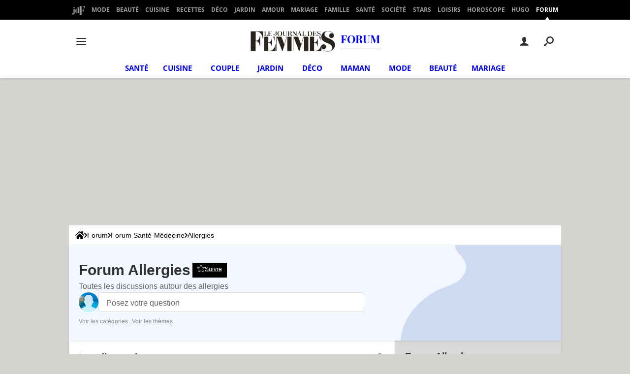

--- FILE ---
content_type: text/html; charset=UTF-8
request_url: https://sante-medecine.journaldesfemmes.fr/forum/allergies-5?page=4
body_size: 66702
content:
<!DOCTYPE html>
<!--[if IE 8 ]> <html lang="fr" dir="ltr" class="no-js ie8 lt-ie9 oldie"> <![endif]-->
<!--[if IE 9 ]> <html lang="fr" dir="ltr" class="no-js ie9"> <![endif]-->
<!--[if gt IE 9]><!--> <html lang="fr" dir="ltr"> <!--<![endif]-->

<head prefix="og: http://ogp.me/ns# fb: http://ogp.me/ns/fb#">
    <meta charset="utf-8">
    <meta http-equiv="X-UA-Compatible" content="IE=edge,chrome=1">
    <meta name="viewport" content="width=device-width, initial-scale=1.0" />

    <style>
        :root {
            --for-color-primary: #F6303E;
            --for-color-primary--lighten: #f8616c;
            --for-color-primary--darken: #e90a1a;
        }
    </style>
    
    <title>Forum Allergies - Forum Santé-Médecine - Page 4 sur 76</title>

<script>
    var dataLayer = [{"appConfig":{"subContainers":["GTM-TKRRDN9"]},"pageCategory":"Forum","site":"sante-medecine.journaldesfemmes.com","environnement":"production","level1":"forum","level2":"Forum Sant\u00e9-M\u00e9decine","level3":"Allergies","pageType/screenType":"classique","sessionType":"nonConnectee","userStatus":"Anonyme","application":"forum","country":"US","asnum":"16509"}];

            !function(e){"use strict";var t,n,o,r=function(){},s=Object.getOwnPropertyNames(window.console).reduce((function(e,t){return"function"==typeof console[t]&&(e[t]=r),e}),{}),a=function(){return s},i=e.console;if("object"==typeof e.JSON&&"function"==typeof e.JSON.parse&&"object"==typeof e.console&&"function"==typeof Object.keys){var c={available:["others.catch","others.show"],broadcasted:[]},u={available:["others.catch","others.show"]},d=(t=/^\s+(.*)\s+$/g,n=function(e){return Math.pow(9,e)},o=function(e){return parseInt((e.charCodeAt()<<9)%242)},{get:function(e){e=e.replace(t,"$1");for(var r=[0,0,0],s=0,a=0;s<e.length;s++)a=parseInt(s/r.length),r[s%3]+=parseInt(o(e[s])/n(a));for(s=0;s<r.length;s++)r[s]>255&&(r[s]=255);return r},toRGB:function(e){return"rgb("+e.join(",")+")"},visible:function(e){return e[0]>220||e[1]>220||e[2]>220?[0,0,0]:[255,255,255]}});e.getConsole=function(e){if("string"!=typeof e)throw"getConsole need a tag name (string)";var t=e.split(".");if(function(e){var t,n=e.split(".")[0];-1===c.available.indexOf(n)&&(c.available.push(n),(t=document.createEvent("CustomEvent")).initCustomEvent("getConsole.tag.available",0,0,n),document.dispatchEvent(t)),-1===u.available.indexOf(e)&&(u.available.push(e),(t=document.createEvent("CustomEvent")).initCustomEvent("getConsole.fulltag.available",0,0,n),document.dispatchEvent(t))}(e=t[0]),-1!==c.broadcasted.indexOf(e)){var n=function(e){var t=[],n=[];return e.forEach((function(e){t.push("%c "+e.name+" "),n.push("background-color:"+e.bgColor+";color:"+e.color+";border-radius:2px;")})),[t.join("")].concat(n)}(t.map((function(e){var t=d.get(e);return{name:e,color:d.toRGB(d.visible(t)),bgColor:d.toRGB(t)}}))),o=["log","warn","error","info","group","groupCollapsed","groupEnd"].reduce(((e,t)=>(e[t]=n.reduce(((e,t)=>e.bind(window.console,t)),window.console[t]),e)),{});return Object.keys(i).forEach((function(e){void 0===o[e]&&(o[e]=i[e])})),o}return a()},e.getConsole.tags=c,c.broadcasted=function(){try{var e=localStorage.getItem("getConsole");e=null===e?[]:JSON.parse(e)}catch(t){e=[]}return e}(),-1!==c.broadcasted.indexOf("others.catch")&&(e.console=e.getConsole("others.show"))}else e.getConsole=a}(window),logger={_buffer:[],log:function(){"use strict";this._buffer.push(arguments)}},function(e){"use strict";var t={domains:["hpphmfubhnbobhfs","bnb{po.betztufn","beoyt","epvcmfdmjdl","hpphmftzoejdbujpo","wjefptufq","s77ofu","ufbet","vosvmznfejb","tnbsubetfswfs","tljnsftpvsdft","{fcftupg","uumce","hpphmfbqjt","wjefpqmb{b","hpphmfbetfswjdft","fggfdujwfnfbtvsf","pvucsbjo","ubcppmb"],classes:"ufyuBe!BeCpy!qvc`411y361!qvc`411y361n!qvc`839y:1!ufyu.be!ufyuBe!Mjhbuvt!ufyu`be!ufyu`bet!ufyu.bet!ufyu.be.mjolt",event:{category:"pbt`mpbefe",action:"gbjm"}},n=e.getConsole("inObs"),o=0,r={},s=function(e,t){return t=t||1,e.split("").map((function(e){return String.fromCharCode(e.charCodeAt()+t)})).join("")},a=[];e.integrityObserver={state:{net:null,dom:null,perf:null},corrupted:0,listen:function(e){this.corrupted?e(this.state):a.push(e)},sendToListeners:function(){a.forEach(function(e){e(this.state)}.bind(this))},reportCorruption:function(){var e=function(){"undefined"!=typeof ga?ga("send",{hitType:"event",eventCategory:s(t.event.category,-1),eventAction:s(t.event.action,-1),nonInteraction:1}):setTimeout(e,100)};e()},reportListCorruption:function(){var e,t=[];for(e in this.state)this.state[e]&&t.push(e);t.length>0&&((new Image).src="https://lists.ccmbg.com/st?t="+encodeURIComponent(t.join(","))+"&d="+window.location.host.split(/\./).slice(0,-1).join("."))},reportChange:function(){this.sendToListeners(),this.reportCorruption()},init:function(){var e=function(e){return function(t){this.state[e]=t,t&&(!this.corrupted&&this.reportChange(),this.corrupted=1)}.bind(this)};!function(e){if("undefined"!=typeof MutationObserver){var n=document.createElement("div"),o=document.getElementsByTagName("html")[0],r={},a={childList:1,attributes:1,characterData:1,subtree:1},i=0,c=new MutationObserver((function(t){t.forEach((function(t){"style"===t.attributeName&&(c.disconnect(),"none"===t.target.style.display&&!e.called&&(e.called=1)&&e.call(r,1))}))})),u=new MutationObserver((function(t){t.forEach((function(t){try{if("childList"===t.type&&"HTML"===t.target.nodeName&&t.addedNodes.length&&"BODY"===t.addedNodes[0].nodeName&&!i){i=1,t.addedNodes[0].appendChild(n);var o=getComputedStyle(n);if(r=t.addedNodes[0],u.disconnect(),/Trident/.test(navigator.userAgent))return void setTimeout((function(){!e.called&&(e.called=1)&&e.call(r,0)}),50);setTimeout((function(){t.addedNodes[0].removeChild(n)}),60),c.disconnect(),e.call(t.addedNodes[0],"none"===o.getPropertyValue("display")||/url\("about:abp/.test(o.getPropertyValue("-moz-binding")))}}catch(e){}}))}));n.className=s(t.classes,-1),n.style.display="block",u.observe(o,a),c.observe(n,a)}else e.call(0,0)}(e.call(this,"dom")),function(e,a){if("undefined"!=typeof MutationObserver&&void 0!==URL.prototype){var i=document.getElementsByTagName("html")[0],c=0,u=new MutationObserver((function(i){i.forEach((function(i){try{var d,l,f,p="",g=new Date,h=function(){};if("childList"===i.type&&i.addedNodes.length&&void 0!==(d=i.addedNodes[0]).src&&("SCRIPT"===(p=d.nodeName)||"IFRAME"===p)){try{l=new URL(d.src),f=l&&l.host?l.host.split(/\./).slice(-2).shift():null}catch(e){}h=i.addedNodes[0].onerror,i.addedNodes[0].onerror=function(){try{n.warn("Missing script",d.src),!c&&f&&-1!==t.domains.indexOf(s(f))&&(new Date).getTime()-g.getTime()<1500&&(n.warn("Integrity violation on ",d.src," not observing anymore !"),u.disconnect(),c=1,e(1)),"function"==typeof h&&h.apply(this,Array.prototype.slice.call(arguments))}catch(e){}},"function"==typeof performance.getEntriesByType&&o<2&&"SCRIPT"===p&&-1!==t.domains.indexOf(s(f))&&(void 0===r[f]||"hpphmfubhnbobhfs"===s(f))&&(r[f]=1,i.addedNodes[0].addEventListener("load",(function(){-1===performance.getEntriesByType("resource").map((function(e){return e.name})).indexOf(d.src)&&2==++o&&(u.disconnect(),a(1))})))}}catch(e){}}))}));u.observe(i,{childList:1,attributes:1,characterData:1,subtree:1})}else e.call(0,0)}(e.call(this,"net"),e.call(this,"perf")),window.addEventListener("load",function(){this.reportListCorruption()}.bind(this))}},"function"==typeof Object.bind&&e.integrityObserver.init()}(window),function(e,t,n,o){"use strict";void 0===e._gtm&&(e._gtm={events:{on:[],ready:[],readyAll:[],trigger:function(e){this._trigger.push(e)},_trigger:[]},versions:{},onReady:[]}),void 0===e._gtm.versions&&(e._gtm.versions={}),e._gtm.versions.staticheader=1,e._gtm.state="loading";var r=dataLayer[0].appConfig,s=["GTM-N4SNZN"],a=r.subContainers||[],i=e.getConsole("GTM").log,c=function(e){if(void 0!==t.dispatchEvent){var n=null;"function"==typeof Event?n=new Event(e):(n=t.createEvent("Event")).initEvent(e,0,0),t.dispatchEvent(n)}},u=function(){u.state++,u.state===s.length&&(e._gtm.state="loaded",c("gtm.loaded"))},d=function(){e._gtm.state="error",c("gtm.error"),l.clearWorkspacesInfo(this)};u.state=0,s=s.concat(a),i("Loading sub containers:",a);var l={infoKey:"ccm_gtm_workspaces",workspacesInfo:{},fetchWorkspacesInfo:function(){try{this.workspacesInfo=this.getInfoFromQuerystring()||this.getInfoFromCookie()||{}}catch(e){console.error("Cannot get workspaces info.",e)}},parseWorkspacesInfo:function(e){for(var t={},n=e.split("|"),o=0;o<n.length;o++){var r=n[o].split("::");3===r.length&&(t[r[0]]={container:r[0],workspace:r[1],auth:r[2]})}return t},removeInfoFromQuerystring:function(){if(""===e.location.search)return"";for(var t=e.location.search.substring(1).split("&"),n=[],o=0;o<t.length;o++){t[o].split("=")[0]!==this.infoKey&&n.push(t[o])}return"?"+n.join("&")},generatePreviewQuery:function(e){try{var t=this.workspacesInfo[e];return t?(i("["+t.container+'] loading custom workspace "'+t.workspace+'"'),dataLayer[0].appConfig.previewWorkspaces=dataLayer[0].appConfig.previewWorkspaces||[],dataLayer[0].appConfig.previewWorkspaces.push(t),"&gtm_auth="+t.auth+"&gtm_preview="+t.workspace+"&gtm_cookies_win=x"):""}catch(t){return console.error('Cannot generate preview query for container "'+e+'"',t),""}},getInfoFromQuerystring:function(){for(var t=(e.location.search||"").substring(1).split("&"),n=0;n<t.length;n++){var o=t[n].split("=");if(decodeURIComponent(o[0])===this.infoKey)return this.parseWorkspacesInfo(decodeURIComponent(o[1]))}return null},getInfoFromCookie:function(){try{var t=e.document.cookie.match("(^|;) ?"+this.infoKey+"=([^;]*)(;|$)");if(t)return this.parseWorkspacesInfo(decodeURIComponent(t[2]))}catch(e){}return null},clearWorkspacesInfo:function(t){try{var n=t.getAttribute("data-id");if(this.workspacesInfo[n]){i('Cannot load container "'+n+'". Clearing cookie and querystring param...');var o=e.location.hostname.split("."),r=o.length;o=r>2&&"br"===o[r-1]&&"com"===o[r-2]?o.slice(-3).join("."):o.slice(-2).join("."),document.cookie=this.infoKey+"=; domain= "+o+"; path=/; expires=Thu, 01 Jan 1970 00:00:01 GMT;";var s=this.removeInfoFromQuerystring();e.location.search=s}}catch(e){console.error("Cannot clear workspaces info.",e)}}};l.fetchWorkspacesInfo();for(var f=0,p=s.length;f<p;++f){e[o]=e[o]||[],e[o].push({"gtm.start":(new Date).getTime(),event:"gtm.js"});var g=l.generatePreviewQuery(s[f]),h=t.getElementsByTagName(n)[0],m=t.createElement(n);m.async=1,m.onload=u,m.onerror=d,m.setAttribute("data-id",s[f]),m.src="https://www.googletagmanager.com/gtm.js?id="+s[f]+g,h.parentNode.insertBefore(m,h)}}(window,document,"script","dataLayer"),OAS_AD_BUFFER=[],OAS_AD=function(){OAS_AD_BUFFER.push(Array.prototype.slice.call(arguments))},function(e){"use strict";function t(t){t instanceof ErrorEvent&&e._gtm.errors.push({message:t.message,stack:t.error?t.error.stack:void 0,name:t.error?t.error.name:void 0,filename:t.filename,line:t.lineno,column:t.colno})}function n(t){t.reason instanceof Error?e._gtm.errors.push({message:t.reason.message,stack:t.reason.stack,name:t.reason.name,promise:1,filename:t.reason.filename,line:t.reason.lineno,column:t.reason.colno}):e._gtm.errors.push({message:t.reason,promise:1})}e._gtm=e._gtm||{},e._gtm.errors=[],e._gtm.errors.types=[],e._gtm.errors.types.push({type:"error",callback:t}),e.addEventListener("error",t),e._gtm.errors.types.push({type:"unhandledrejection",callback:n}),e.addEventListener("unhandledrejection",n)}(window);    

    dataLayer.push({"event":"app.config","appConfig":{"asl":{"sitepage":"","keywords":["forum-sante-medecine","allergies","forum"]}}});
</script>


    <meta name="description" content="Toutes les discussions autour des allergies" />
    <meta name="robots" content="index, follow, max-snippet:-1, max-image-preview:large, max-video-preview:15" />
    <meta name="twitter:url" content="https://sante-medecine.journaldesfemmes.fr/forum/allergies-5?page=4" />
    <meta name="twitter:card" content="summary_large_image" />
    <meta name="twitter:title" content="Forum Allergies" />
    <meta name="twitter:site" content="@journalDfemmes" />
    <meta name="twitter:description" content="Toutes les discussions autour des allergies" />
    <meta name="twitter:image" content="https://astatic.ccmbg.com/sante-medecine.journaldesfemmes.fr/_skin/_local/img/fr/favicon/og-image-1200x630.png" />
    <meta name="theme-color" content="#d90b5d" />
    <meta name="msapplication-TileColor" content="#d90b5d" />
    <meta name="msapplication-TileImage" content="https://astatic.ccmbg.com/sante-medecine.journaldesfemmes.fr/_skin/_local/img/fr/favicon/mstile-144x144.png?2" />
    <meta name="msapplication-config" content="https://astatic.ccmbg.com/sante-medecine.journaldesfemmes.fr/_skin/_local/img/fr/favicon/browserconfig.xml" />
    <meta name="referrer" content="always" />
    <meta name="googlebot" content="snippet,archive" />
    <meta property="og:image" content="https://astatic.ccmbg.com/sante-medecine.journaldesfemmes.fr/_skin/_local/img/fr/favicon/og-image-1200x630.png"/>
    <meta property="og:url" content="https://sante-medecine.journaldesfemmes.fr/forum/allergies-5?page=4"/>
    <meta property="og:title" content="Forum Allergies"/>
    <meta property="og:type" content="website"/>
    <meta property="Content-Language" content="fr"/>
    <meta property="og:site_name" content="Journal des Femmes"/>
    <meta http-equiv="Content-Language" content="fr"/>
    <meta property="atm" content="aHR0cHM6Ly9zYW50ZS1tZWRlY2luZS5qb3VybmFsZGVzZmVtbWVzLmZyL2ZvcnVtL2FsbGVyZ2llcy01P3BhZ2U9NA==" />
    <link rel="canonical" href="https://sante-medecine.journaldesfemmes.fr/forum/allergies-5?page=4" />
    
    <link rel="icon" href="https://astatic.ccmbg.com/sante-medecine.journaldesfemmes.fr/_skin/_local/img/fr/favicon/favicon-32x32.png?2" sizes="32x32" type="image/png" />
    <link rel="icon" href="https://astatic.ccmbg.com/sante-medecine.journaldesfemmes.fr/_skin/_local/img/fr/favicon/favicon-16x16.png?2" sizes="16x16" type="image/png" />
    <link rel="icon" href="https://astatic.ccmbg.com/sante-medecine.journaldesfemmes.fr/_skin/_local/img/fr/favicon/android-chrome-192x192.png?2" sizes="192x192" type="image/png" />
    <link rel="apple-touch-icon" href="https://astatic.ccmbg.com/sante-medecine.journaldesfemmes.fr/_skin/_local/img/fr/favicon/apple-touch-icon-57x57.png?2" sizes="57x57" />
    <link rel="apple-touch-icon" href="https://astatic.ccmbg.com/sante-medecine.journaldesfemmes.fr/_skin/_local/img/fr/favicon/apple-touch-icon-60x60.png?2" sizes="60x60" />
    <link rel="apple-touch-icon" href="https://astatic.ccmbg.com/sante-medecine.journaldesfemmes.fr/_skin/_local/img/fr/favicon/apple-touch-icon-72x72.png?2" sizes="72x72" />
    <link rel="apple-touch-icon" href="https://astatic.ccmbg.com/sante-medecine.journaldesfemmes.fr/_skin/_local/img/fr/favicon/apple-touch-icon-76x76.png?2" sizes="76x76" />
    <link rel="apple-touch-icon" href="https://astatic.ccmbg.com/sante-medecine.journaldesfemmes.fr/_skin/_local/img/fr/favicon/apple-touch-icon-114x114.png?2" sizes="114x114" />
    <link rel="apple-touch-icon" href="https://astatic.ccmbg.com/sante-medecine.journaldesfemmes.fr/_skin/_local/img/fr/favicon/apple-touch-icon-120x120.png?2" sizes="120x120" />
    <link rel="apple-touch-icon" href="https://astatic.ccmbg.com/sante-medecine.journaldesfemmes.fr/_skin/_local/img/fr/favicon/apple-touch-icon-144x144.png?2" sizes="144x144" />
    <link rel="apple-touch-icon" href="https://astatic.ccmbg.com/sante-medecine.journaldesfemmes.fr/_skin/_local/img/fr/favicon/apple-touch-icon-152x152.png?2" sizes="152x152" />
    <link rel="apple-touch-icon" href="https://astatic.ccmbg.com/sante-medecine.journaldesfemmes.fr/_skin/_local/img/fr/favicon/apple-touch-icon-180x180.png?2" sizes="180x180" />
    <link rel="preload" href="https://astatic.ccmbg.com/www.journaldesfemmes.com/dist/app/fonts/PlayfairDisplay-VariableFont_wght.woff2" crossorigin as="font" />
    <link rel="preload" href="https://astatic.ccmbg.com/www.journaldesfemmes.com/dist/app/fonts/Raleway-VariableFont_wght.woff2" crossorigin as="font" />
        <link rel="manifest" href="https://astatic.ccmbg.com/sante-medecine.journaldesfemmes.fr/_skin/_local/img/fr/favicon/manifest.json"  />
    <link rel="mask-icon" href="https://astatic.ccmbg.com/sante-medecine.journaldesfemmes.fr/_skin/_local/img/fr/favicon/safari-pinned-tab.svg?2" color="#d90b5d" />
    
<link rel="stylesheet" media="all" href="https://astatic.ccmbg.com/www.commentcamarche.net/dist/app/css/site_sante.4a7d89fa4d3a74ceca1b.css" /><link rel="stylesheet" media="all" href="https://astatic.ccmbg.com/www.commentcamarche.net/dist/app/css/skin_new_forum.13294bd26d44438897f5.css" />
<script src="https://ajax.googleapis.com/ajax/libs/jquery/3.3.1/jquery.min.js"></script><script src="https://astatic.ccmbg.com/www.commentcamarche.net/dist/app/js/app.1e395f78c360de4330fe.js"></script>
<script type="application/ld+json">{"@context":"https://schema.org","@type":"WebPage","breadcrumb":{"@type":"BreadcrumbList","itemListElement":[{"@type":"ListItem","position":1,"name":"Accueil","item":"https://sante.journaldesfemmes.fr"},{"@type":"ListItem","position":2,"name":"Forum","item":"https://sante-medecine.journaldesfemmes.fr/forum/"},{"@type":"ListItem","position":3,"name":"Forum Santé-Médecine","item":"https://sante-medecine.journaldesfemmes.fr/forum/forum-sante-medecine-171"},{"@type":"ListItem","position":4,"name":"Allergies","item":"https://sante-medecine.journaldesfemmes.fr/forum/allergies-5"}]},"name":"Forum Allergies - Forum Santé-Médecine - Page 4 sur 76","url":"https://sante-medecine.journaldesfemmes.fr/forum/allergies-5?page=4"}</script>
        <!--INCLUDE ESI -->
    
        <link rel="stylesheet" media="all" href="https://astatic.ccmbg.com/ccmcms_journaldesfemmes/dist/external/css/headerFooter.50b9b935ab94d6943972.css" />
    


</head>

<body class="flex-layout ntw_ccmjdf">
<script src="https://astatic.ccmbg.com/www.commentcamarche.net/dist/app/js/runtimeInteractionHidden.3fa7d34f62e07fced1c9.js" type="text/javascript" crossorigin="anonymous"></script>
    <div class="jOverlay overlay"></div>
    <a name="top"></a>
    
    <div id="ctn_x02"><div id="ba_x02" class="ba x02"><script>OAS_AD("x02");</script></div></div>
    <div id="tt" style="display:none">
        <div id="tttop"></div>
        <div id="ttcont"></div>
        <div id="ttbot"></div>
    </div>
    <span class="tooltips" style="display:none" id="ntt"><span id="nttcont"></span><span class="arrowDown"></span></span>

    <div id="oasLayout" class="layout--flexbox">

        <img src="https://akm-static.ccmbg.com/a/aHR0cDovL3NhbnRlLW1lZGVjaW5lLmpvdXJuYWxkZXNmZW1tZXMuZnIvZm9ydW0vYWxsZXJnaWVzLTU/cGFnZT00/alpha.png" style="position: absolute;">    <!--INCLUDE ESI -->
    
        
<!--Akamai-ESI:FRAGMENT:/api/layout/header?client=ccmjdf_forum&esi=1/-->



<header class="app_header" role="banner" id="jHeaderNode">
    <nav class="header_surnav">
        <ul>
            <li>
                <a href="https://www.journaldesfemmes.fr/">
                    <svg width="27" height="18" viewBox="0 0 27 18" xmlns="http://www.w3.org/2000/svg">
                        <g fill="#9B9B9B" fill-rule="nonzero">
                            <path d="M3.185 3.845c0-.18.031-.347.094-.502a1.208 1.208 0 0 1 .664-.675c.155-.066.322-.098.502-.098s.347.032.502.098a1.25 1.25 0 0 1 .773 1.177c0 .18-.032.347-.098.502a1.208 1.208 0 0 1-.675.664 1.331 1.331 0 0 1-.502.094c-.18 0-.347-.031-.503-.094a1.19 1.19 0 0 1-.4-.262 1.19 1.19 0 0 1-.263-.401 1.331 1.331 0 0 1-.094-.503zM1.4 17.225c-.24 0-.457-.064-.652-.191a1.378 1.378 0 0 1-.466-.514c.1.285.27.517.507.698.237.18.543.27.918.27a2.7 2.7 0 0 0 .623-.068c.19-.045.352-.121.487-.229.136-.107.24-.25.315-.427.076-.178.113-.399.113-.664V6.575h-1.2V6.5h3.6v8.535c0 .36-.085.7-.255 1.02-.17.32-.405.6-.705.84-.3.24-.651.43-1.054.57-.402.14-.836.21-1.301.21-.265 0-.512-.02-.743-.06a2.219 2.219 0 0 1-.614-.195c-.18-.09-.337-.21-.47-.36a1.523 1.523 0 0 1-.303-.555 1.304 1.304 0 0 1-.075-.45c0-.18.027-.352.082-.517.056-.166.135-.312.24-.44.106-.127.238-.23.398-.307.16-.077.345-.116.555-.116.175 0 .34.034.495.101a1.301 1.301 0 0 1 .679.679c.067.155.101.32.101.495s-.034.34-.101.495a1.301 1.301 0 0 1-.679.679c-.155.067-.32.101-.495.101zm10.275-14.13h-1.2V3.02h3.6v10.905h1.2V14h-3.6v-1.38c-.08.28-.18.519-.3.716a1.94 1.94 0 0 1-.409.488 1.509 1.509 0 0 1-.506.281c-.185.06-.38.09-.585.09-.36 0-.714-.099-1.061-.296a3.115 3.115 0 0 1-.926-.821 4.376 4.376 0 0 1-.657-1.25 4.784 4.784 0 0 1-.251-1.578c0-.57.084-1.096.251-1.579.168-.482.386-.898.657-1.248.27-.35.578-.624.926-.822a2.125 2.125 0 0 1 1.061-.296c.205 0 .4.03.585.09.185.06.354.154.506.281.153.128.289.291.409.492.12.2.22.437.3.712V3.095zm0 5.055a4.674 4.674 0 0 0-.199-.607 2.409 2.409 0 0 0-.27-.5 1.413 1.413 0 0 0-.337-.34.678.678 0 0 0-.394-.128.679.679 0 0 0-.442.146c-.12.098-.218.259-.293.484a4.018 4.018 0 0 0-.161.893c-.033.37-.049.827-.049 1.372v1.56c0 .545.016 1.002.049 1.373.032.37.086.667.161.892.075.225.172.386.293.484.12.097.267.146.442.146.14 0 .271-.042.394-.128.122-.085.235-.198.337-.34.103-.143.193-.31.27-.5.078-.19.144-.392.199-.607v-4.2z"/>
                            <path d="M22.025 18h-8.6v-.125h2.2V.625h-2.2V.5H26.45v6.325h-.125c-.167-1.158-.48-2.192-.938-3.1-.2-.383-.44-.762-.718-1.138a4.958 4.958 0 0 0-.988-.993 4.926 4.926 0 0 0-1.312-.7c-.496-.18-1.06-.269-1.694-.269h-.85v8.338h.3c.4 0 .756-.059 1.069-.175.312-.117.59-.271.831-.463.242-.192.448-.408.619-.65a5.29 5.29 0 0 0 .444-.75c.275-.6.462-1.283.562-2.05h.125v8.3h-.125a7.094 7.094 0 0 0-.563-2.038 5.597 5.597 0 0 0-.443-.756 3.034 3.034 0 0 0-1.45-1.119 3.042 3.042 0 0 0-1.069-.175h-.3v8.788h2.2V18z"/>
                        </g>
                    </svg>
                </a>
            </li>
                                                                            <li><a href="https://www.journaldesfemmes.fr/mode/">Mode</a></li>
                                                                <li><a href="https://www.journaldesfemmes.fr/beaute/">Beauté</a></li>
                                                                <li><a href="https://cuisine.journaldesfemmes.fr">Cuisine</a></li>
                                                                <li><a href="https://cuisine.journaldesfemmes.fr/toutes-les-recettes/">Recettes</a></li>
                                                                <li><a href="https://deco.journaldesfemmes.fr">Déco</a></li>
                                                                <li><a href="https://www.journaldesfemmes.fr/jardin/">Jardin</a></li>
                                                                <li><a href="https://www.journaldesfemmes.fr/couple/">Amour</a></li>
                                                                <li><a href="https://www.journaldesfemmes.fr/mariage/">Mariage</a></li>
                                                                <li><a href="https://www.journaldesfemmes.fr/maman/">Famille</a></li>
                                                                <li><a href="https://sante.journaldesfemmes.fr">Santé</a></li>
                                                                <li><a href="https://www.journaldesfemmes.fr/societe/">Société</a></li>
                                                                <li><a href="https://www.journaldesfemmes.fr/people/">Stars</a></li>
                                                                <li><a href="https://www.journaldesfemmes.fr/loisirs/">Loisirs</a></li>
                                                                <li><a href="https://www.journaldesfemmes.fr/horoscope/">Horoscope</a></li>
                                                                <li><a href="https://hugolescargot.journaldesfemmes.fr">Hugo</a></li>
                                                                <li class="active"><a href="https://sante-medecine.journaldesfemmes.fr/forum/">Forum</a></li>
                                    </ul>
    </nav>

    <div class="header_mid">
        <div>
            <nav class="header_burger" id="jBurgerMenuNode">
                <button class="header_btn">
                        <svg id="burger" xmlns="http://www.w3.org/2000/svg" width="24" height="24" viewBox="0 0 24 24" fill="currentColor" stroke="currentColor" stroke-width="2" stroke-linecap="round" stroke-linejoin="arcs"><line x1="3" y1="12" x2="21" y2="12"></line><line x1="3" y1="6" x2="21" y2="6"></line><line x1="3" y1="18" x2="21" y2="18"></line></svg>
                </button>
                <div class="header_burger_nav">
                    <ul>
                                                    <li class="header_burger_back">
                                <button data-path="">
                                    <svg width="17" height="15" viewBox="0 0 17 15" xmlns="http://www.w3.org/2000/svg"><path d="M1.045 6.454h12.276L8.63 1.79a1.04 1.04 0 0 1 0-1.48 1.053 1.053 0 0 1 1.489 0l6.484 6.454a1.04 1.04 0 0 1 0 1.48l-6.484 6.449a1.048 1.048 0 1 1-1.483-1.48l4.691-4.666H1.051A1.049 1.049 0 0 1 .001 7.5a1.036 1.036 0 0 1 1.044-1.046z" fill="#f6303e" fill-rule="nonzero"/></svg>
                                    Menu Principal
                                </button>
                            </li>

                            <li class="active"><a href="https://sante-medecine.journaldesfemmes.fr/forum/">Forum</a></li>

                                                            <li>
                                    <a href="https://sante-medecine.journaldesfemmes.fr/forum/forum-sante-medecine-171">Santé</a>
                                                                    </li>
                                                            <li>
                                    <a href="https://sante-medecine.journaldesfemmes.fr/forum/cuisine/forum-cuisine-6000">Cuisine</a>
                                                                    </li>
                                                            <li>
                                    <a href="https://sante-medecine.journaldesfemmes.fr/forum/couple/forum-couple-7000">Couple</a>
                                                                    </li>
                                                            <li>
                                    <a href="https://sante-medecine.journaldesfemmes.fr/forum/jardin/forum-jardin-4000">Jardin</a>
                                                                    </li>
                                                            <li>
                                    <a href="https://sante-medecine.journaldesfemmes.fr/forum/decoration/forum-decoration-5000">Déco</a>
                                                                    </li>
                                                            <li>
                                    <a href="https://sante-medecine.journaldesfemmes.fr/forum/maman/forum-maman-3000">Maman</a>
                                                                    </li>
                                                            <li>
                                    <a href="https://sante-medecine.journaldesfemmes.fr/forum/mode/forum-mode-8000">Mode</a>
                                                                    </li>
                                                            <li>
                                    <a href="https://sante-medecine.journaldesfemmes.fr/forum/beaute/forum-beaute-1000">Beauté</a>
                                                                    </li>
                                                            <li>
                                    <a href="https://sante-medecine.journaldesfemmes.fr/forum/mariage/forum-mariage-2000">Mariage</a>
                                                                    </li>
                                                                        </ul>
                </div>
            </nav>
                        <a href="https://sante-medecine.journaldesfemmes.fr/forum/" class="app_logo__mobile">
                <svg width="220" height="20" fill="none" xmlns="http://www.w3.org/2000/svg">
                    <mask id="a" style="mask-type:luminance" maskUnits="userSpaceOnUse" x="140" y="0" width="80" height="20">
                        <path d="M219.143 0h-78.781v19.1h78.781V0Z" fill="currentColor"/>
                    </mask>
                    <g mask="url(#a)">
                        <path d="M151.763 6.792h.052V.162h-11.328v.052l.002 18.238h-.002v.053h4.398V9.122h.314c3.349 0 3.767 4.325 3.767 4.325h.052V4.748h-.052s-.42 4.324-3.767 4.324h-.314V.215h.889c5.283 0 5.989 6.578 5.989 6.578" fill="currentColor"/>
                        <path d="M151.763 6.792h.052V.162h-11.328v.052l.002 18.238h-.002v.053h4.398V9.122h.314c3.349 0 3.767 4.325 3.767 4.325h.052V4.748h-.052s-.42 4.324-3.767 4.324h-.314V.215h.889c5.283 0 5.989 6.578 5.989 6.578v-.001Z" stroke="#fff" stroke-width=".69"/>
                        <path d="M190.35 5.285v13.327h3.78V5.285h-3.78Zm15.151 3.29h.044v-3.29h-1.264c.99 1.541 1.22 3.29 1.22 3.29Zm-42.846 0h.044v-3.29h-1.264c.989 1.541 1.22 3.29 1.22 3.29Zm17.859-3.29 5.225 13.552 4.113-13.552h-.055l-2.246 7.402-2.868-7.402h-4.169Zm-.468 0v13.283h.003v.044h.067v-.044h-.001V5.285h-.069Zm-5.391 0v13.327h3.781V5.285H174.655Zm-9.837 0 5.225 13.552 4.113-13.552h-.055l-2.246 7.402-2.868-7.402h-4.169Zm-.468 0v13.283h.003v.044h.067v-.044h-.001V5.285h-.069Zm-11.406 0v13.24H163.5v-6.1h-.044s-.466 6.055-6.023 6.055h-.755v-7.924h.267c2.845 0 3.2 3.674 3.2 3.674h.044V6.84h-.044s-.355 3.674-3.2 3.674h-.267V5.288h-3.732l-.002-.003Zm53.402 13.24v-6.1h-.044s-.467 6.055-6.024 6.055h-.755v-7.924h.267c2.845 0 3.201 3.674 3.201 3.674h.044V6.84h-.044s-.356 3.674-3.201 3.674h-.267V5.288h-3.732v13.24h10.555v-.004Z" fill="currentColor"/>
                        <path d="M190.35 5.285v13.327h3.78V5.285h-3.78Zm15.151 3.29h.044v-3.29h-1.264c.99 1.541 1.22 3.29 1.22 3.29Zm-42.846 0h.044v-3.29h-1.264c.989 1.541 1.22 3.29 1.22 3.29Zm17.859-3.29 5.225 13.552 4.113-13.552h-.055l-2.246 7.402-2.868-7.402h-4.169Zm-.468 0v13.283h.003v.044h.067v-.044h-.001V5.285h-.069Zm-5.391 0v13.327h3.781V5.285H174.655Zm-9.837 0 5.225 13.552 4.113-13.552h-.055l-2.246 7.402-2.868-7.402h-4.169Zm-.468 0v13.283h.003v.044h.067v-.044h-.001V5.285h-.069Zm-11.406 0v13.24H163.5v-6.1h-.044s-.466 6.055-6.023 6.055h-.755v-7.924h.267c2.845 0 3.2 3.674 3.2 3.674h.044V6.84h-.044s-.355 3.674-3.2 3.674h-.267V5.288h-3.732l-.002-.003Zm53.402 13.24v-6.1h-.044s-.467 6.055-6.024 6.055h-.755v-7.924h.267c2.845 0 3.201 3.674 3.201 3.674h.044V6.84h-.044s-.356 3.674-3.201 3.674h-.267V5.288h-3.732v13.24h10.555v-.004Z" stroke="#fff" stroke-width=".49"/>
                        <path d="M212.235 18.9c-3.247 0-5.529-2.219-5.736-3.767.258.928 1.096 1.626 2.101 1.626a2.19 2.19 0 0 0 2.19-2.194 2.19 2.19 0 0 0-2.19-2.193c-1.444 0-2.191 1.135-2.191 2.373 0 .181.026.413.129.773.489 1.522 2.655 3.432 5.697 3.432 3.763 0 6.831-2.71 6.831-5.78 0-7.042-9.77-5.444-9.77-10.14 0-1.032.568-2.864 3.016-2.864 3.3 0 5.453 1.96 5.658 3.509-.257-.928-1.096-1.626-2.101-1.626a2.19 2.19 0 0 0-2.19 2.193 2.19 2.19 0 0 0 2.19 2.194c1.444 0 2.191-1.135 2.191-2.373 0-.181-.026-.413-.129-.773-.489-1.522-2.577-3.174-5.619-3.174-3.763 0-5.877 2.296-5.877 5.418 0 6.296 10.08 4.722 10.08 10.036 0 1.11-.67 3.33-4.28 3.33Z" fill="currentColor"/>
                        <path d="M212.235 18.9c-3.247 0-5.529-2.219-5.736-3.767.258.928 1.096 1.626 2.101 1.626a2.19 2.19 0 0 0 2.19-2.194 2.19 2.19 0 0 0-2.19-2.193c-1.444 0-2.191 1.135-2.191 2.373 0 .181.026.413.129.773.489 1.522 2.655 3.432 5.697 3.432 3.763 0 6.831-2.71 6.831-5.78 0-7.042-9.77-5.444-9.77-10.14 0-1.032.568-2.864 3.016-2.864 3.3 0 5.453 1.96 5.658 3.509-.257-.928-1.096-1.626-2.101-1.626a2.19 2.19 0 0 0-2.19 2.193 2.19 2.19 0 0 0 2.19 2.194c1.444 0 2.191-1.135 2.191-2.373 0-.181-.026-.413-.129-.773-.489-1.522-2.577-3.174-5.619-3.174-3.763 0-5.877 2.296-5.877 5.418 0 6.296 10.08 4.722 10.08 10.036 0 1.11-.67 3.33-4.28 3.33Z" stroke="#fff" stroke-width=".43"/></g><g clip-path="url(#b)"><path d="M125.489 18.76c0-.635.196-.965.728-.965.702 0 1.821 1.2 4.218 1.2 3.075 0 4.565-1.55 4.565-3.979 0-5.078-8.036-3.918-8.036-7.462 0-1.224.793-2.124 2.769-2.124 2.217 0 3.842 1.574 3.842 3.828h.437V5.24h-.437c0 .345-.13.565-.592.565-.551 0-1.384-.805-3.275-.805-2.809 0-4.414 1.53-4.414 3.609 0 5.033 8.146 3.788 8.146 7.702 0 1.334-.903 2.234-3.095 2.234-2.659 0-4.856-2.254-4.856-5.058h-.436v5.273h.436Zm-2.543-3.939c0 2.87-1.45 3.524-3.05 3.524h-3.822v-6.347h1.58c2.328 0 2.573.46 2.573 2.344h.417V9.223h-.417c0 1.775-.24 2.34-2.573 2.34h-1.58V5.655h3.602c1.976 0 3.049.505 3.049 3.084h.417v-3.52h-11.086v.436h1.385V18.35h-1.385v.435h11.306v-3.959h-.416v-.005Zm-19.939 3.524h-1.976V5.655h1.976c3.451 0 4.901 1.904 4.901 6.347 0 4.444-1.45 6.348-4.901 6.348m0-13.13h-5.994v.435h1.384V18.35h-1.384v.435h5.994c3.822 0 7.685-2.01 7.685-6.783 0-4.773-3.863-6.782-7.685-6.782Zm-11.151 9.607c0 2.868-1.43 3.523-3.03 3.523h-3.075V5.655h1.385V5.22h-5.403v.435h1.385V18.35h-1.385v.435h10.56v-3.959h-.437Zm-21.193-.81 2.347-5.928 2.483 5.928h-4.83Zm9.31 4.333L74.239 5h-.547L68.38 18.345h-1.625v.435h4.058v-.435h-1.886l1.535-3.878h5.227l1.625 3.878h-1.69v.435h5.688v-.435h-1.34v.005ZM66.99 5.22h-3.863v.435h1.932v9.106L57.024 5.22h-3.07v.435h1.384V18.35h-1.384v.435h3.862v-.435h-1.93V7.974L65.174 19h.436V5.655h1.385V5.22h-.005Zm-23.08 6.563V5.655h1.977c2.222 0 2.944.874 2.944 3.064 0 2.189-.943 3.064-3.295 3.064H43.91Zm9.225 6.562c-.833 0-1.404-.48-1.976-2.844-.637-2.474-1.645-3.393-3.998-3.498v-.13c2.503-.265 4.369-1.095 4.369-3.37 0-2.693-2.633-3.283-5.643-3.283h-5.994v.435h1.384V18.35h-1.384v.435h5.402v-.435H43.91v-6.128h1.626c4.193 0 1.404 6.563 5.793 6.563h2.062v-.435h-.266l.01-.005ZM39.041 5.22h-3.863v.435h1.932v8.207c0 3.239-1.385 4.553-3.692 4.553-2.549 0-3.978-1.29-3.978-4.618V5.655h1.384V5.22h-5.402v.435h1.384v8.142c0 3.634 2.147 5.208 5.774 5.208 2.854 0 5.071-1.05 5.071-4.988V5.655h1.385V5.22h.005Zm-21.65.215c2.679 0 4.108 1.97 4.108 6.567 0 4.599-1.43 6.563-4.108 6.563-2.679 0-4.108-1.99-4.108-6.563 0-4.573 1.34-6.567 4.108-6.567Zm0 13.565c3.23 0 6.892-2.08 6.892-7.002C24.283 7.074 20.616 5 17.391 5c-3.225 0-6.892 2.08-6.892 7.002 0 4.924 3.687 7.003 6.892 7.003M9.351 5.22H3.952v.435h1.384v9.741c0 2.21-.461 3.174-2.132 3.174-1.404 0-2.327-.725-2.327-1.814 0-.985 1.956-.395 1.956-1.84 0-.744-.527-1.314-1.274-1.314-.943 0-1.555.81-1.555 1.97 0 2.233 1.229 3.433 3.316 3.433 3.185 0 4.655-1.834 4.655-4.593V5.655H9.36V5.22h-.01Z" fill="currentColor"/>
                    </g>
                    <defs>
                        <clipPath id="b">
                            <path fill="currentColor" transform="translate(0 5)" d="M0 0h135v14H0z"/>
                        </clipPath>
                    </defs>
                </svg>
            </a>
            
            <a href="https://sante-medecine.journaldesfemmes.fr/forum/" class="app_logo">
                <img height="42" width="173" src="https://astatic.ccmbg.com/ccmcms_journaldesfemmes/dist/public/public-assets/img/logos/logo-jdf.svg" alt="Journal des femmes">
                                    <span class="app_logo_channel">Forum</span>
                            </a>
    
            <div class="header_tools">
                <ul>
                    <li class="header_login" id="jLoginNode">
                                                    <button class="header_btn">
                                <svg width="18" height="18" viewBox="-73 204.9 448 432"><path  fill="currentColor" d="M206.4 508.3c-11.1-1.8-11.3-32.2-11.3-32.2s32.5-32.2 39.6-75.4c19 0 30.8-46 11.8-62.1.8-17 24.5-133.7-95.4-133.7S54.8 321.5 55.6 338.6c-19 16.2-7.3 62.1 11.8 62.1 7.1 43.2 39.6 75.4 39.6 75.4s-.3 30.4-11.3 32.2C60 513.9-73 572.6-73 636.9h448c0-64.3-133-123-168.6-128.6z"></path></svg>
                            </button>
                            <ul>
                                <li><a rel="nofollow" href="https://auth.journaldesfemmes.fr/register/?client_id=jdfFR&amp;redirect_uri=https://sante-medecine.journaldesfemmes.fr/auth/access-token&amp;response_type=code" class="jAccountRegisterUrl">S'inscrire</a></li>
                                <li><a rel="nofollow" href="https://www.journaldesfemmes.fr/account/login">Connexion</a></li>
                            </ul>
                                                
                    </li>
                    
                    <li class="header_search" id="jSearchNode">
                        <form action="https://sante-medecine.journaldesfemmes.fr/search/index" class="header_search_form" method="get" role="search">
                            <fieldset>
                                <legend>Moteur de recherche</legend>
                                <input type="search" name="q" placeholder="Recherche">
                                <button type="submit">
                                    <svg width="20" height="20" viewBox="-281 404.9 32 32"><path class="svg_icon_g" d="M-280 432.1c-1.2 1.1-1.3 2.9-.2 4s2.9 1 4-.2l6.4-7.6c.7-.8 1-1.6 1-2.3 2.1 1.8 4.8 2.9 7.8 2.9 6.6 0 12-5.4 12-12s-5.4-12-12-12-12 5.4-12 12c0 3 1.1 5.7 2.9 7.8-.7 0-1.5.3-2.3 1l-7.6 6.4zm11-15.2c0-4.4 3.6-8 8-8s8 3.6 8 8-3.6 8-8 8-8-3.6-8-8z" fill="currentColor"></path></svg>
                                </button>
                            </fieldset>
                        </form>
                        <button class="header_btn">
                            <svg width="20" height="20" viewBox="-281 404.9 32 32"><path class="svg_icon_g" d="M-280 432.1c-1.2 1.1-1.3 2.9-.2 4s2.9 1 4-.2l6.4-7.6c.7-.8 1-1.6 1-2.3 2.1 1.8 4.8 2.9 7.8 2.9 6.6 0 12-5.4 12-12s-5.4-12-12-12-12 5.4-12 12c0 3 1.1 5.7 2.9 7.8-.7 0-1.5.3-2.3 1l-7.6 6.4zm11-15.2c0-4.4 3.6-8 8-8s8 3.6 8 8-3.6 8-8 8-8-3.6-8-8z" fill="currentColor"></path></svg>
                        </button>
                    </li>
                </ul>
            </div>
        </div>
    </div>

    <nav class="header_nav">
        <ul id="jSecondLevelMenuNode">
                                                                                                                                                                                                                                                                                                                                                                                                                                                                                                                                                                    <li >
                                <a href="https://sante-medecine.journaldesfemmes.fr/forum/forum-sante-medecine-171">Santé</a>
                                <ul>
                                                                    </ul>
                            </li>
                                                    <li >
                                <a href="https://sante-medecine.journaldesfemmes.fr/forum/cuisine/forum-cuisine-6000">Cuisine</a>
                                <ul>
                                                                    </ul>
                            </li>
                                                    <li >
                                <a href="https://sante-medecine.journaldesfemmes.fr/forum/couple/forum-couple-7000">Couple</a>
                                <ul>
                                                                    </ul>
                            </li>
                                                    <li >
                                <a href="https://sante-medecine.journaldesfemmes.fr/forum/jardin/forum-jardin-4000">Jardin</a>
                                <ul>
                                                                    </ul>
                            </li>
                                                    <li >
                                <a href="https://sante-medecine.journaldesfemmes.fr/forum/decoration/forum-decoration-5000">Déco</a>
                                <ul>
                                                                    </ul>
                            </li>
                                                    <li >
                                <a href="https://sante-medecine.journaldesfemmes.fr/forum/maman/forum-maman-3000">Maman</a>
                                <ul>
                                                                    </ul>
                            </li>
                                                    <li >
                                <a href="https://sante-medecine.journaldesfemmes.fr/forum/mode/forum-mode-8000">Mode</a>
                                <ul>
                                                                    </ul>
                            </li>
                                                    <li >
                                <a href="https://sante-medecine.journaldesfemmes.fr/forum/beaute/forum-beaute-1000">Beauté</a>
                                <ul>
                                                                    </ul>
                            </li>
                                                    <li >
                                <a href="https://sante-medecine.journaldesfemmes.fr/forum/mariage/forum-mariage-2000">Mariage</a>
                                <ul>
                                                                    </ul>
                            </li>
                                                                                </ul>
    </nav>
    
    <script type="application/x-burgerMenu" id="jBurgerMenuJson">
    {"headerItems":{"index":{"url":"https:\/\/www.journaldesfemmes.fr\/","label":"Accueil principal"},"mode":{"url":"https:\/\/www.journaldesfemmes.fr\/mode\/","label":"Mode","submenu":{"Shopping":{"label":"Shopping","url":"https:\/\/www.journaldesfemmes.fr\/mode\/shopping\/","submenu":{"Robes":{"label":"Robes","url":"https:\/\/www.journaldesfemmes.fr\/mode\/shopping\/2577447-robes\/"},"Jeans":{"label":"Jeans","url":"https:\/\/www.journaldesfemmes.fr\/mode\/conseils-mode\/2529190-jean-femme-marques-tendances-histoire\/"},"Manteaux et vestes":{"label":"Manteaux et vestes","url":"https:\/\/www.journaldesfemmes.fr\/mode\/shopping\/2577459-manteau-veste\/"},"Chaussures":{"label":"Chaussures","url":"https:\/\/www.journaldesfemmes.fr\/mode\/conseils-mode\/2577445-chaussures\/"},"Lingerie":{"label":"Lingerie","url":"https:\/\/www.journaldesfemmes.fr\/mode\/conseils-mode\/2560974-lingerie\/"},"Tenue de mariage":{"label":"Tenue de mariage","url":"https:\/\/www.journaldesfemmes.fr\/mode\/conseils-mode\/2530618-tenue-de-mariage-femme-look-conseil\/"}}},"Conseils":{"label":"Conseils","url":"https:\/\/www.journaldesfemmes.fr\/mode\/2561016-conseils-style\/","submenu":{"Stylisme":{"label":"Stylisme","url":"https:\/\/www.journaldesfemmes.fr\/mode\/conseils-mode\/2655907-astuces-stylisme\/"},"Guide du shopping":{"label":"Guide du shopping","url":"https:\/\/www.journaldesfemmes.fr\/mode\/conseils-mode\/2655895-guide-du-shopping\/"},"Morphologie":{"label":"Morphologie","url":"https:\/\/www.journaldesfemmes.fr\/mode\/conseils-mode\/2587018-comment-s-habiller-en-fonction-de-sa-morphologie\/"},"Mati\u00e8res des v\u00eatements":{"label":"Mati\u00e8res des v\u00eatements","url":"https:\/\/www.journaldesfemmes.fr\/mode\/conseils-mode\/matieres-des-vetements\/"},"Entretien des v\u00eatements":{"label":"Entretien des v\u00eatements","url":"https:\/\/www.journaldesfemmes.fr\/mode\/conseils-mode\/2560918-entretien-des-vetements\/"}}},"Looks de stars":{"label":"Looks de stars","url":"https:\/\/www.journaldesfemmes.fr\/mode\/looks-de-star\/","submenu":{"Influenceuses":{"label":"Influenceuses","url":"https:\/\/www.journaldesfemmes.fr\/mode\/magazine-mode\/1989449-blogueuses-instagrameuses-influenceuses\/"},"CV fashion":{"label":"CV fashion","url":"https:\/\/www.journaldesfemmes.fr\/mode\/styles-de-people\/2561100-cv-fashion\/"},"Ic\u00f4nes de mode":{"label":"Ic\u00f4nes de mode","url":"https:\/\/www.journaldesfemmes.fr\/mode\/styles-de-people\/2561102-icones\/"},"Le\u00e7ons de style":{"label":"Le\u00e7ons de style","url":"https:\/\/www.journaldesfemmes.fr\/mode\/styles-de-people\/2561104-lecons\/"}}},"Tendances":{"label":"Tendances","url":"https:\/\/www.journaldesfemmes.fr\/mode\/magazine-mode\/","submenu":{"Ev\u00e9nements mode":{"label":"Ev\u00e9nements mode","url":"https:\/\/www.journaldesfemmes.fr\/mode\/conseils-mode\/2736217-rendez-vous-fashion\/"},"Automne-hiver":{"label":"Automne-hiver","url":"https:\/\/www.journaldesfemmes.fr\/mode\/conseils-mode\/2901613-tendances-automne-hiver\/"},"Printemps-\u00e9t\u00e9":{"label":"Printemps-\u00e9t\u00e9","url":"https:\/\/www.journaldesfemmes.fr\/mode\/conseils-mode\/2952987-tendances-printemps-ete\/"},"Marques et cr\u00e9ateurs":{"label":"Marques et cr\u00e9ateurs","url":"https:\/\/www.journaldesfemmes.fr\/mode\/conseils-mode\/2736227-marques-createurs\/"},"Collabs mode":{"label":"Collabs mode","url":"https:\/\/www.journaldesfemmes.fr\/mode\/conseils-mode\/2739277-collaborations-mode\/"},"Street style":{"label":"Street style","url":"https:\/\/www.journaldesfemmes.fr\/mode\/magazine-mode\/2561090-street-styles-et-looks-inspirants\/"},"Mode \u00e9co-responsable":{"label":"Mode \u00e9co-responsable","url":"https:\/\/www.journaldesfemmes.fr\/mode\/conseils-mode\/2589967-mode-eco-responsable-vetements-marques-ecolo\/"}}},"D\u00e9fil\u00e9s":{"label":"D\u00e9fil\u00e9s","url":"https:\/\/www.journaldesfemmes.fr\/mode\/conseils-mode\/2653329-defiles-mode\/"},"Forum mode":{"label":"Forum mode","url":"https:\/\/sante-medecine.journaldesfemmes.fr\/forum\/mode\/forum-mode-8000"}}},"beaute":{"url":"https:\/\/www.journaldesfemmes.fr\/beaute\/","label":"Beaut\u00e9","submenu":{"Coiffure":{"label":"Coiffure","url":"https:\/\/www.journaldesfemmes.fr\/beaute\/coiffure\/2598560-coiffure-modeles-tutos-conseils\/","submenu":{"Coupe de cheveux":{"label":"Coupe de cheveux","url":"https:\/\/www.journaldesfemmes.fr\/beaute\/conseils-cheveux\/2548078-coupe-cheveux\/"},"Coupe courte femme":{"label":"Coupe courte femme","url":"https:\/\/www.journaldesfemmes.fr\/beaute\/conseils-cheveux\/2624931-coupe-courte-cheveux-courts\/"},"Coupe au carr\u00e9":{"label":"Coupe au carr\u00e9","url":"https:\/\/www.journaldesfemmes.fr\/beaute\/conseils-cheveux\/2533162-coupe-carre\/"},"Cheveux mi-longs":{"label":"Cheveux mi-longs","url":"https:\/\/www.journaldesfemmes.fr\/beaute\/conseils-cheveux\/2623443-cheveux-mi-longs\/"},"Cheveux longs":{"label":"Cheveux longs","url":"https:\/\/www.journaldesfemmes.fr\/beaute\/conseils-cheveux\/2623991-cheveux-longs-coupe\/"},"Frange":{"label":"Frange","url":"https:\/\/www.journaldesfemmes.fr\/beaute\/conseils-cheveux\/2560954-frange\/"},"Coloration":{"label":"Coloration","url":"https:\/\/www.journaldesfemmes.fr\/beaute\/conseils-cheveux\/2610563-coloration-couleur-de-cheveux\/"},"Soin des cheveux":{"label":"Soin des cheveux","url":"https:\/\/www.journaldesfemmes.fr\/beaute\/conseils-cheveux\/2625283-soin-des-cheveux\/\/"},"Tutos coiffure":{"label":"Tutos coiffure","url":"https:\/\/www.journaldesfemmes.fr\/beaute\/conseils-cheveux\/2644373-tutos-de-coiffure\/"},"Mat\u00e9riel de coiffure":{"label":"Mat\u00e9riel de coiffure","url":"https:\/\/www.journaldesfemmes.fr\/beaute\/conseils-cheveux\/2626929-materiel-de-coiffure\/"},"Coiffure homme":{"label":"Coiffure homme","url":"https:\/\/www.journaldesfemmes.fr\/beaute\/conseils-cheveux\/2613353-coiffure-homme\/"}}},"Beaut\u00e9 de star":{"label":"Beaut\u00e9 de star","url":"https:\/\/www.journaldesfemmes.fr\/beaute\/beaute-de-stars\/","submenu":{"Coiffure des stars":{"label":"Coiffure des stars","url":"https:\/\/www.journaldesfemmes.fr\/beaute\/coiffure\/2563882-coiffure-de-star\/"},"Maquillage des stars":{"label":"Maquillage des stars","url":"https:\/\/www.journaldesfemmes.fr\/beaute\/maquillage\/2569769-maquillage-de-star-pires-meilleurs-looks\/"},"Secrets beaut\u00e9 des stars":{"label":"Secrets beaut\u00e9 des stars","url":"https:\/\/www.journaldesfemmes.fr\/beaute\/beaute-de-stars\/2569945-secret-coiffure-maquillage-minceur\/"},"CV beaut\u00e9 de stars":{"label":"CV beaut\u00e9 de stars","url":"https:\/\/www.journaldesfemmes.fr\/beaute\/beaute-de-stars\/2569638-cv-star-jeune-aujourdhui\/"}}},"Maquillage":{"label":"Maquillage","url":"https:\/\/www.journaldesfemmes.fr\/beaute\/maquillage\/","submenu":{"Astuces make up":{"label":"Astuces make up","url":"https:\/\/www.journaldesfemmes.fr\/beaute\/conseils-maquillage\/2734091-autres-conseils-et-astuces-maquillage\/"},"Maquillage des yeux":{"label":"Maquillage des yeux","url":"https:\/\/www.journaldesfemmes.fr\/beaute\/conseils-maquillage\/2439966-maquillage-des-yeux-conseils-et-astuces\/"},"Sourcils":{"label":"Sourcils","url":"https:\/\/www.journaldesfemmes.fr\/beaute\/conseils-maquillage\/2697933-sourcil-restructuration-epilation-maquillage\/"},"Maquillage du teint":{"label":"Maquillage du teint","url":"https:\/\/www.journaldesfemmes.fr\/beaute\/conseils-maquillage\/2702413-quel-maquillage-pour-avoir-un-teint-parfait\/"},"Maquillage des l\u00e8vres":{"label":"Maquillage des l\u00e8vres","url":"https:\/\/www.journaldesfemmes.fr\/beaute\/conseils-maquillage\/2705555-maquillage-levres\/"},"Vernis \u00e0 ongles":{"label":"Vernis \u00e0 ongles","url":"https:\/\/www.journaldesfemmes.fr\/beaute\/conseils-maquillage\/2608081-vernis-a-ongles\/"}}},"Soins":{"label":"Soins","url":"https:\/\/www.journaldesfemmes.fr\/beaute\/soins-du-visage\/","submenu":{"Se d\u00e9maquiller":{"label":"Se d\u00e9maquiller","url":"https:\/\/www.journaldesfemmes.fr\/beaute\/conseils-soins\/2667655-demaquillage\/"},"Nettoyer sa peau":{"label":"Nettoyer sa peau","url":"https:\/\/www.journaldesfemmes.fr\/beaute\/conseils-soins\/1883163-nettoyage-peau\/"},"Hydratation de la peau":{"label":"Hydratation de la peau","url":"https:\/\/www.journaldesfemmes.fr\/beaute\/conseils-soins\/2674911-hydratation-conseils-recettes-creme\/"},"Conseils belle peau":{"label":"Conseils belle peau","url":"https:\/\/www.journaldesfemmes.fr\/beaute\/conseils-soins\/2667717-conseils-peau\/"},"Ingr\u00e9dients cosm\u00e9tiques":{"label":"Ingr\u00e9dients cosm\u00e9tiques","url":"https:\/\/www.journaldesfemmes.fr\/beaute\/conseils-soins\/2666877-ingredients-cosmetiques-lesquels-choisir\/"},"Soins du corps":{"label":"Soins du corps","url":"https:\/\/www.journaldesfemmes.fr\/beaute\/soins-du-corps\/"},"Epilation":{"label":"Epilation","url":"https:\/\/www.journaldesfemmes.fr\/beaute\/conseils-soins\/2053551-epilation-cire-methode-zone\/"},"Bronzage":{"label":"Bronzage","url":"https:\/\/www.journaldesfemmes.fr\/beaute\/conseils-soins\/1022874-bronzage-rapide-naturel\/"},"Tatouage":{"label":"Tatouage","url":"https:\/\/www.journaldesfemmes.fr\/beaute\/conseils-tatouage-et-piercing\/2543330-tatouage-femme\/"}}},"Anti-\u00e2ge":{"label":"Anti-\u00e2ge","url":"https:\/\/www.journaldesfemmes.fr\/beaute\/conseils-soins\/2661091-anti-rides-anti-age\/","submenu":{"A quel \u00e2ge commencer l'antirides":{"label":"A quel \u00e2ge commencer l'antirides","url":"https:\/\/www.journaldesfemmes.fr\/beaute\/conseils-soins\/1816715-a-quel-age-anti-rides\/"},"Cr\u00e8mes antirides":{"label":"Cr\u00e8mes antirides","url":"https:\/\/www.journaldesfemmes.fr\/beaute\/conseils-soins\/2493352-creme-anti-rides\/"},"Eclat de la peau":{"label":"Eclat de la peau","url":"https:\/\/www.journaldesfemmes.fr\/beaute\/conseils-soins\/2662747-garder-eclat-a-tout-age\/"},"M\u00e9canismes de la peau":{"label":"M\u00e9canismes de la peau","url":"https:\/\/www.journaldesfemmes.fr\/beaute\/conseils-soins\/2662043-mecanismes-peau-anti-rides\/"}}},"Minceur":{"label":"Minceur","url":"https:\/\/www.journaldesfemmes.fr\/beaute\/forme-et-minceur\/","submenu":{"R\u00e9gime":{"label":"R\u00e9gime","url":"https:\/\/www.journaldesfemmes.fr\/beaute\/conseils-forme-et-minceur\/2542594-regime-guide-complet-pour-perdre-du-poids\/"},"Aliments minceur":{"label":"Aliments minceur","url":"https:\/\/www.journaldesfemmes.fr\/beaute\/conseils-forme-et-minceur\/2902525-liste-aliments-et-recettes-minceur\/"},"Mincir par zone":{"label":"Mincir par zone","url":"https:\/\/www.journaldesfemmes.fr\/beaute\/conseils-forme-et-minceur\/2844169-mincir-par-zone-du-corps\/"},"Conseils minceur":{"label":"Conseils minceur","url":"https:\/\/www.journaldesfemmes.fr\/beaute\/conseils-forme-et-minceur\/2844171-conseils-et-methodes-pour-mincir\/"},"Ventre plat":{"label":"Ventre plat","url":"https:\/\/www.journaldesfemmes.fr\/beaute\/conseils-forme-et-minceur\/2540976-ventre-plat\/"},"Cellulite":{"label":"Cellulite","url":"https:\/\/www.journaldesfemmes.fr\/beaute\/conseils-forme-et-minceur\/2651771-cellulite-avis-traitement-cause-sport\/"},"Exercices minceur":{"label":"Exercices minceur","url":"https:\/\/www.journaldesfemmes.fr\/beaute\/conseils-forme-et-minceur\/2659119-exercice-minceur\/"},"Bien-\u00eatre":{"label":"Bien-\u00eatre","url":"https:\/\/www.journaldesfemmes.fr\/beaute\/conseils-forme-et-minceur\/2658903-bien-etre\/"},"Yoga":{"label":"Yoga","url":"https:\/\/www.journaldesfemmes.fr\/beaute\/conseils-forme-et-minceur\/2439924-yoga\/"},"Pilates":{"label":"Pilates","url":"https:\/\/www.journaldesfemmes.fr\/beaute\/conseils-forme-et-minceur\/1781736-pilates-maigrir-exercice-bienfait\/"}}},"News beaut\u00e9":{"label":"News beaut\u00e9","url":"https:\/\/www.journaldesfemmes.fr\/beaute\/magazine\/","submenu":{"Beaut\u00e9 bio ou green":{"label":"Beaut\u00e9 bio ou green","url":"https:\/\/www.journaldesfemmes.fr\/beaute\/magazine\/2652557-beaute-eco-responsable\/"},"Nouveaux produits":{"label":"Nouveaux produits","url":"https:\/\/www.journaldesfemmes.fr\/beaute\/magazine\/2878799-ces-produits-de-beaute-a-tester-absolument-en-2023\/"},"Marques cosm\u00e9tiques":{"label":"Marques cosm\u00e9tiques","url":"https:\/\/www.journaldesfemmes.fr\/beaute\/magazine\/2716467-marques-cosmetiques\/"},"Parfum":{"label":"Parfum","url":"https:\/\/www.journaldesfemmes.fr\/beaute\/parfum\/"}}},"Forum beaut\u00e9":{"label":"Forum","url":"https:\/\/sante-medecine.journaldesfemmes.fr\/forum\/beaute\/forum-beaute-1000"}}},"cuisine":{"url":"https:\/\/cuisine.journaldesfemmes.fr","label":"Cuisine","submenu":{"Recettes":{"label":"Recettes","url":"https:\/\/cuisine.journaldesfemmes.fr\/toutes-les-recettes\/","submenu":{"Ap\u00e9ritifs":{"label":"Ap\u00e9ritifs","url":"https:\/\/cuisine.journaldesfemmes.fr\/recette-aperitif-buffet"},"Entr\u00e9es":{"label":"Entr\u00e9es","url":"https:\/\/cuisine.journaldesfemmes.fr\/recette-entree"},"Biscuits":{"label":"Biscuits","url":"https:\/\/cuisine.journaldesfemmes.fr\/recette-friandises-biscuit"},"Burgers etc":{"label":"Burgers etc","url":"https:\/\/cuisine.journaldesfemmes.fr\/recette-hamburgers-wraps-kebabs-sandwichs-etc\/"},"Desserts":{"label":"Desserts","url":"https:\/\/cuisine.journaldesfemmes.fr\/recette-dessert"},"L\u00e9gumes et gratins":{"label":"L\u00e9gumes et gratins","url":"https:\/\/cuisine.journaldesfemmes.fr\/recette-legume-gratin"},"P\u00e2tes et riz":{"label":"P\u00e2tes et riz","url":"https:\/\/cuisine.journaldesfemmes.fr\/recette-pate-riz"},"Petit d\u00e9j et go\u00fbter":{"label":"Petit d\u00e9j et go\u00fbter","url":"https:\/\/cuisine.journaldesfemmes.fr\/recette-petit-dejeuner"},"Poissons et fruits de mer":{"label":"Poissons et fruits de mer","url":"https:\/\/cuisine.journaldesfemmes.fr\/recette-plat-poisson-fruit-de-mer"},"Recettes aux oeufs":{"label":"Recettes aux oeufs","url":"https:\/\/cuisine.journaldesfemmes.fr\/recette-plat-oeuf"},"Viandes et volailles":{"label":"Viandes et volailles","url":"https:\/\/cuisine.journaldesfemmes.fr\/recette-plat-viande"},"Salades":{"label":"Salades","url":"https:\/\/cuisine.journaldesfemmes.fr\/recette-salade"},"Derni\u00e8res recettes":{"label":"Derni\u00e8res recettes","url":"https:\/\/cuisine.journaldesfemmes.fr\/derniererecette\/"},"deposerecette":{"label":"+ Proposer une recette","url":"https:\/\/cuisine.journaldesfemmes.fr\/recette-depose"}}},"Astuces":{"label":"Astuces","url":"https:\/\/cuisine.journaldesfemmes.fr\/astuces-termes-et-tournemains\/","submenu":{"Conseils p\u00e2tisserie":{"label":"Conseils p\u00e2tisserie","url":"https:\/\/cuisine.journaldesfemmes.fr\/astuces-termes-et-tournemains\/2847878-astuces-patisserie-desserts\/"},"Conservation des aliments":{"label":"Conservation des aliments","url":"https:\/\/cuisine.journaldesfemmes.fr\/astuces-termes-et-tournemains\/2626879-conservation-des-aliments-toutes-nos-techniques-et-conseils-pour-bien-conserver\/"},"Cuisson des aliments":{"label":"Cuisson des aliments","url":"https:\/\/cuisine.journaldesfemmes.fr\/astuces-termes-et-tournemains\/2740653-cuisson-techniques-et-astuces-pour-bien-cuire-les-aliments\/"},"R\u00e9ussir ses viandes":{"label":"R\u00e9ussir ses viandes","url":"https:\/\/cuisine.journaldesfemmes.fr\/astuces-termes-et-tournemains\/2847580-viandes-volailles-et-charcuterie-astuces-pour-bien-les-cuisiner\/"}}},"Produits":{"label":"Produits","url":"https:\/\/cuisine.journaldesfemmes.fr\/encyclopedie-produits\/","submenu":{"C\u00e9r\u00e9ales et f\u00e9culents":{"label":"C\u00e9r\u00e9ales et f\u00e9culents","url":"https:\/\/cuisine.journaldesfemmes.fr\/encyclopedie-produits\/2722365-cereales-et-feculents\/"},"Epicerie":{"label":"Epicerie","url":"https:\/\/cuisine.journaldesfemmes.fr\/encyclopedie-produits\/2726787-epicerie-sucree-salee-ingredients-placard-refrigerateur\/"},"Fromages et produits laitiers":{"label":"Fromages et produits laitiers","url":"https:\/\/cuisine.journaldesfemmes.fr\/encyclopedie-produits\/2725995-fromages-et-produits-laitiers\/"},"Fruits":{"label":"Fruits","url":"https:\/\/cuisine.journaldesfemmes.fr\/encyclopedie-produits\/2723657-fruits\/"},"Herbes et \u00e9pices":{"label":"Herbes et \u00e9pices","url":"https:\/\/cuisine.journaldesfemmes.fr\/encyclopedie-produits\/2725997-herbes-et-epices\/"},"L\u00e9gumes":{"label":"L\u00e9gumes","url":"https:\/\/cuisine.journaldesfemmes.fr\/encyclopedie-produits\/2724253-legumes\/"},"Poissons":{"label":"Poissons","url":"https:\/\/cuisine.journaldesfemmes.fr\/encyclopedie-produits\/2724413-poissons\/"},"Fruits de mer":{"label":"Fruits de mer","url":"https:\/\/cuisine.journaldesfemmes.fr\/encyclopedie-produits\/2724419-fruits-de-mer\/"},"Viandes":{"label":"Viandes","url":"https:\/\/cuisine.journaldesfemmes.fr\/encyclopedie-produits\/2724421-viandes\/"},"Volailles":{"label":"Volailles","url":"https:\/\/cuisine.journaldesfemmes.fr\/encyclopedie-produits\/2724423-volailles\/"}}},"Menus":{"label":"Menus","url":"https:\/\/cuisine.journaldesfemmes.fr\/idees-recettes\/","submenu":{"Recettes de f\u00eates":{"label":"Recettes de f\u00eates","url":"https:\/\/cuisine.journaldesfemmes.fr\/idees-recettes\/2640233-repas-et-recettes-de-fetes\/"},"Repas du quotidien":{"label":"Repas du quotidien","url":"https:\/\/cuisine.journaldesfemmes.fr\/idees-recettes\/2640235-recettes-du-quotidien\/"},"Recettes de chef":{"label":"Recettes de chef","url":"https:\/\/cuisine.journaldesfemmes.fr\/idees-recettes\/2733617-recettes-de-chef\/"},"Recettes par ingr\u00e9dients":{"label":"Recettes par ingr\u00e9dients","url":"https:\/\/cuisine.journaldesfemmes.fr\/idees-recettes\/recettes-par-ingredients\/"},"Recettes par pays et r\u00e9gions":{"label":"Recettes par pays et r\u00e9gions","url":"https:\/\/cuisine.journaldesfemmes.fr\/idees-recettes\/recettes-par-pays-et-regions\/"},"Modes de cuisson et de pr\u00e9paration":{"label":"Modes de cuisson et de pr\u00e9paration","url":"https:\/\/cuisine.journaldesfemmes.fr\/idees-recettes\/2838319-recettes-par-mode-de-cuisson-ou-de-preparation\/"},"Menus sp\u00e9ciaux":{"label":"Menus sp\u00e9ciaux","url":"https:\/\/cuisine.journaldesfemmes.fr\/idees-recettes\/2640531-menus-regimes-restrictions\/"}}},"Actu & chefs":{"label":"Actu & chefs","url":"https:\/\/cuisine.journaldesfemmes.fr\/gastronomie\/","submenu":{"Grands chefs":{"label":"Grands chefs","url":"https:\/\/cuisine.journaldesfemmes.fr\/chefs-et-gastronomie\/2640259-grands-chefs-et-restaurants-etoiles\/"},"Emissions culinaires":{"label":"Emissions culinaires","url":"https:\/\/cuisine.journaldesfemmes.fr\/chefs-et-gastronomie\/2640291-emissions-culinaires\/"},"Ev\u00e9nements et salons":{"label":"Ev\u00e9nements et salons","url":"https:\/\/cuisine.journaldesfemmes.fr\/chefs-et-gastronomie\/2640293-evenements-culinaires\/"},"Ustensiles et robots":{"label":"Ustensiles et robots","url":"https:\/\/cuisine.journaldesfemmes.fr\/astuces-termes-et-tournemains\/2914949-ustensiles-et-robots-culinaires\/"}}},"La vie moins chere":{"label":"La vie moins chere","url":"https:\/\/cuisine.journaldesfemmes.fr\/gastronomie\/2731083-mieux-manger-nos-conseils-healthy-avec-intermarche\/","highlight":true},"Forum cuisine":{"label":"Forum cuisine","url":"https:\/\/sante-medecine.journaldesfemmes.fr\/forum\/cuisine\/forum-cuisine-6000"}}},"recette":{"url":"https:\/\/cuisine.journaldesfemmes.fr\/toutes-les-recettes\/","label":"Recettes","submenu":{"Ap\u00e9ro et entr\u00e9e":{"label":"Ap\u00e9ro et entr\u00e9e","url":"https:\/\/cuisine.journaldesfemmes.fr\/recette-entree","submenu":{"Ap\u00e9ritif et buffet":{"label":"Ap\u00e9ritif et buffet","url":"https:\/\/cuisine.journaldesfemmes.fr\/recette-aperitif-buffet"},"Entr\u00e9es":{"label":"Entr\u00e9es","url":"https:\/\/cuisine.journaldesfemmes.fr\/recette-entree"},"Salades":{"label":"Salades","url":"https:\/\/cuisine.journaldesfemmes.fr\/recette-salade"},"Tartes et pizzas":{"label":"Tartes et pizzas","url":"https:\/\/cuisine.journaldesfemmes.fr\/recette-tarte-quiche-pizza"},"Sandwiches et burgers":{"label":"Sandwiches et burgers","url":"https:\/\/cuisine.journaldesfemmes.fr\/recette-hamburgers-wraps-kebabs-sandwichs-etc\/"}}},"Plats principaux":{"label":"Plats principaux","url":"https:\/\/cuisine.journaldesfemmes.fr\/recette-plat-viande","submenu":{"Plats de viande":{"label":"Plats de viande","url":"https:\/\/cuisine.journaldesfemmes.fr\/recette-plat-viande"},"Plats de poisson":{"label":"Plats de poisson","url":"https:\/\/cuisine.journaldesfemmes.fr\/recette-plat-poisson-fruit-de-mer"},"Plats aux oeufs":{"label":"Plats aux oeufs","url":"https:\/\/cuisine.journaldesfemmes.fr\/recette-plat-oeuf"},"Plats au fromage":{"label":"Plats au fromage","url":"https:\/\/cuisine.journaldesfemmes.fr\/recette-plat-fromage"}}},"Accompagnements":{"label":"Accompagnements","url":"https:\/\/cuisine.journaldesfemmes.fr\/recette-legume-gratin","submenu":{"L\u00e9gumes et gratins":{"label":"L\u00e9gumes et gratins","url":"https:\/\/cuisine.journaldesfemmes.fr\/recette-legume-gratin"},"P\u00e2tes et riz":{"label":"P\u00e2tes et riz","url":"https:\/\/cuisine.journaldesfemmes.fr\/recette-pate-riz"},"Sauces":{"label":"Sauces","url":"https:\/\/cuisine.journaldesfemmes.fr\/recette-sauce"}}},"Desserts":{"label":"Desserts","url":"https:\/\/cuisine.journaldesfemmes.fr\/recette-dessert","submenu":{"G\u00e2teaux au chocolat":{"label":"G\u00e2teaux au chocolat","url":"https:\/\/cuisine.journaldesfemmes.fr\/recette-gateau-au-chocolat"},"G\u00e2teaux":{"label":"G\u00e2teaux","url":"https:\/\/cuisine.journaldesfemmes.fr\/recette-gateau"},"Tartes sucr\u00e9es":{"label":"Tartes sucr\u00e9es","url":"https:\/\/cuisine.journaldesfemmes.fr\/recette-tarte-dessert"},"Tiramisus":{"label":"Tiramisus","url":"https:\/\/cuisine.journaldesfemmes.fr\/recette-tiramisu"},"Mousses":{"label":"Mousses","url":"https:\/\/cuisine.journaldesfemmes.fr\/recette-dessert\/mousse-dessert\/"},"Flans et fars":{"label":"Flans et fars","url":"https:\/\/cuisine.journaldesfemmes.fr\/recette-dessert\/flan-et-far\/"},"Cakes sucr\u00e9s":{"label":"Cakes sucr\u00e9s","url":"https:\/\/cuisine.journaldesfemmes.fr\/recette-cake-sucre"}}},"Biscuits et go\u00fbters":{"label":"Biscuits et go\u00fbters","url":"https:\/\/cuisine.journaldesfemmes.fr\/recette-petit-dejeuner","submenu":{"Cr\u00eapes et gaufres":{"label":"Cr\u00eapes et gaufres","url":"https:\/\/cuisine.journaldesfemmes.fr\/recette-petit-dejeuner\/crepe-pancake-et-gaufre\/"},"Petits d\u00e9jeuners et go\u00fbters":{"label":"Petits d\u00e9jeuners et go\u00fbters","url":"https:\/\/cuisine.journaldesfemmes.fr\/recette-petit-dejeuner"},"Friandises et biscuits":{"label":"Friandises et biscuits","url":"https:\/\/cuisine.journaldesfemmes.fr\/recette-friandises-biscuit"},"Boissons":{"label":"Boissons","url":"https:\/\/cuisine.journaldesfemmes.fr\/recette-boisson\/"}}},"Menus":{"label":"Menus","url":"https:\/\/cuisine.journaldesfemmes.fr\/idees-recettes\/","submenu":{"Recettes de f\u00eates":{"label":"Recettes de f\u00eates","url":"https:\/\/cuisine.journaldesfemmes.fr\/idees-recettes\/2640233-repas-et-recettes-de-fetes\/"},"Repas du quotidien":{"label":"Repas du quotidien","url":"https:\/\/cuisine.journaldesfemmes.fr\/idees-recettes\/2640235-recettes-du-quotidien\/"},"Recettes de chef":{"label":"Recettes de chef","url":"https:\/\/cuisine.journaldesfemmes.fr\/idees-recettes\/2733617-recettes-de-chef\/"},"Recettes par ingr\u00e9dients":{"label":"Recettes par ingr\u00e9dients","url":"https:\/\/cuisine.journaldesfemmes.fr\/idees-recettes\/recettes-par-ingredients\/"},"Recettes par pays et r\u00e9gions":{"label":"Recettes par pays et r\u00e9gions","url":"https:\/\/cuisine.journaldesfemmes.fr\/idees-recettes\/recettes-par-pays-et-regions\/"},"Modes de cuisson et de pr\u00e9paration":{"label":"Modes de cuisson et de pr\u00e9paration","url":"https:\/\/cuisine.journaldesfemmes.fr\/idees-recettes\/2838319-recettes-par-mode-de-cuisson-ou-de-preparation\/"},"Menus sp\u00e9ciaux":{"label":"Menus sp\u00e9ciaux","url":"https:\/\/cuisine.journaldesfemmes.fr\/idees-recettes\/2640531-menus-regimes-restrictions\/"}}},"FAQ":{"label":"FAQ","url":"https:\/\/cuisine.journaldesfemmes.fr\/gastronomie\/2546052-faq-cuisine\/","highlight":true}}},"deco":{"url":"https:\/\/deco.journaldesfemmes.fr","label":"D\u00e9co","submenu":{"D\u00e9co cuisine":{"label":"D\u00e9co cuisine","url":"https:\/\/deco.journaldesfemmes.fr\/cuisine\/","submenu":{"Am\u00e9nagement cuisine":{"label":"Am\u00e9nagement cuisine","url":"https:\/\/deco.journaldesfemmes.fr\/guide-amenagement-et-travaux\/1448310-amenagement-de-cuisine\/"},"Cuisine par styles":{"label":"Cuisine par styles","url":"https:\/\/deco.journaldesfemmes.fr\/guide-amenagement-et-travaux\/2652049-styles-de-cuisine-conseils-et-photos-pour-creer-une-cuisine-a-votre-gout\/"},"Cuisine par couleurs":{"label":"Cuisine par couleurs","url":"https:\/\/deco.journaldesfemmes.fr\/guide-amenagement-et-travaux\/2585380-quelle-couleur-pour-ma-cuisine\/"},"Petite cuisine":{"label":"Petite cuisine","url":"https:\/\/deco.journaldesfemmes.fr\/guide-amenagement-et-travaux\/1739996-petite-cuisine-amenagement-conseils-plans\/"},"Cuisine ouverte":{"label":"Cuisine ouverte","url":"https:\/\/deco.journaldesfemmes.fr\/guide-amenagement-et-travaux\/1798914-cuisine-ouverte-conseils-amenagement\/"},"Cuisinistes":{"label":"Cuisinistes","url":"https:\/\/deco.journaldesfemmes.fr\/guide-amenagement-et-travaux\/2585271-cuisinistes-choix-prix-modeles\/"},"Cr\u00e9dence":{"label":"Cr\u00e9dence","url":"https:\/\/deco.journaldesfemmes.fr\/guide-amenagement-et-travaux\/2653525-credence-de-cuisine-materiaux-hauteur-couleur\/"},"Ilot central":{"label":"Ilot central","url":"https:\/\/deco.journaldesfemmes.fr\/guide-amenagement-et-travaux\/2650437-cuisine-avec-ilot-central\/"},"Plan de travail":{"label":"Plan de travail","url":"https:\/\/deco.journaldesfemmes.fr\/guide-amenagement-et-travaux\/2585273-plan-de-travail-marque-matiere-prix\/"},"Eclairer la cuisine":{"label":"Eclairer la cuisine","url":"https:\/\/deco.journaldesfemmes.fr\/guide-amenagement-et-travaux\/1608239-comment-eclairer-cuisine\/"},"Rev\u00eatements cuisine":{"label":"Rev\u00eatements cuisine","url":"https:\/\/deco.journaldesfemmes.fr\/guide-amenagement-et-travaux\/2749559-revetements-et-equipements-de-la-cuisine\/"},"Cuisine avec verri\u00e8re":{"label":"Cuisine avec verri\u00e8re","url":"https:\/\/deco.journaldesfemmes.fr\/guide-amenagement-et-travaux\/2538498-verriere-cuisine-idees-pour-l-adopter-chez-soi\/"}}},"Salon":{"label":"Salon","url":"https:\/\/deco.journaldesfemmes.fr\/salon\/","submenu":{"Am\u00e9nagement salon":{"label":"Am\u00e9nagement salon","url":"https:\/\/deco.journaldesfemmes.fr\/guide-amenagement-et-travaux\/2407440-amenager-son-salon-astuces-a-connaitre\/"},"Salon par styles":{"label":"Salon par styles","url":"https:\/\/deco.journaldesfemmes.fr\/guide-amenagement-et-travaux\/2649945-styles-de-salon\/"},"Salon par couleurs":{"label":"Salon par couleurs","url":"https:\/\/deco.journaldesfemmes.fr\/guide-amenagement-et-travaux\/2657249-quelle-couleur-pour-mon-salon\/"},"Meubler son salon":{"label":"Meubler son salon","url":"https:\/\/deco.journaldesfemmes.fr\/guide-amenagement-et-travaux\/2653473-meubles-du-salon-conseils-et-idees-pour-bien-choisir-son-mobilier\/"},"Choisir son canap\u00e9":{"label":"Choisir son canap\u00e9","url":"https:\/\/deco.journaldesfemmes.fr\/guide-amenagement-et-travaux\/1561373-choisir-canape-regles-d-or\/"},"Coin biblioth\u00e8que":{"label":"Coin biblioth\u00e8que","url":"https:\/\/deco.journaldesfemmes.fr\/guide-amenagement-et-travaux\/1828779-bibliotheque-idees-originales-pour-des-livres-et-objets-deco-bien-ranges\/"},"Eclairer son salon":{"label":"Eclairer son salon","url":"https:\/\/deco.journaldesfemmes.fr\/guide-amenagement-et-travaux\/1611260-comment-eclairer-salon\/"},"Coin t\u00e9l\u00e9":{"label":"Coin t\u00e9l\u00e9","url":"https:\/\/deco.journaldesfemmes.fr\/salon\/2509498-integrer-la-television-dans-le-salon\/"},"D\u00e9co salle \u00e0 manger":{"label":"D\u00e9co salle \u00e0 manger","url":"https:\/\/deco.journaldesfemmes.fr\/guide-amenagement-et-travaux\/2627075-deco-de-salle-a-manger-les-idees-pour-un-bel-espace-repas\/"}}},"Chambre":{"label":"Chambre","url":"https:\/\/deco.journaldesfemmes.fr\/chambre\/","submenu":{"Am\u00e9nagement chambre":{"label":"Am\u00e9nagement chambre","url":"https:\/\/deco.journaldesfemmes.fr\/guide-amenagement-et-travaux\/2653709-amenager-et-decorer-une-chambre-tous-les-conseils\/"},"Chambre par styles":{"label":"Chambre par styles","url":"https:\/\/deco.journaldesfemmes.fr\/guide-amenagement-et-travaux\/2653705-styles-de-chambre-conseils-et-inspiration-pour-la-deco-de-votre-piece\/"},"Chambre par couleurs":{"label":"Chambre par couleurs","url":"https:\/\/deco.journaldesfemmes.fr\/guide-amenagement-et-travaux\/2657251-peinture-chambre-les-couleurs-ideales-pour-bien-dormir\/"},"Suite parentale":{"label":"Suite parentale","url":"https:\/\/deco.journaldesfemmes.fr\/guide-amenagement-et-travaux\/2572197-suite-parentale-comment-l-amenager\/"},"Chambre d'enfant":{"label":"Chambre d'enfant","url":"https:\/\/deco.journaldesfemmes.fr\/guide-amenagement-et-travaux\/1759929-amenager-et-decorer-une-chambre-d-enfant\/"},"Chambre d'amis":{"label":"Chambre d'amis","url":"https:\/\/deco.journaldesfemmes.fr\/guide-amenagement-et-travaux\/2641493-chambre-d-amis\/"},"Eclairer la chambre":{"label":"Eclairer la chambre","url":"https:\/\/deco.journaldesfemmes.fr\/guide-amenagement-et-travaux\/1608200-comment-eclairer-chambre\/"},"Dressing":{"label":"Dressing","url":"https:\/\/deco.journaldesfemmes.fr\/guide-amenagement-et-travaux\/1759894-dressing-comment-l-amenager-dans-la-chambre-et-ailleurs\/"},"Guide literie":{"label":"Guide literie","url":"https:\/\/deco.journaldesfemmes.fr\/guide-amenagement-et-travaux\/2587036-les-conseils-pratiques-pour-bien-choisir-sa-literie\/"},"T\u00eate de lit":{"label":"T\u00eate de lit","url":"https:\/\/deco.journaldesfemmes.fr\/guide-amenagement-et-travaux\/2585097-tete-de-lit-bien-la-choisir-ou-la-mettre-et-comment-la-fabriquer\/"}}},"Salle de bains":{"label":"Salle de bains","url":"https:\/\/deco.journaldesfemmes.fr\/salle-de-bains\/","submenu":{"Am\u00e9nagement salle de bains":{"label":"Am\u00e9nagement salle de bains","url":"https:\/\/deco.journaldesfemmes.fr\/guide-amenagement-et-travaux\/1831586-amenagement-de-salle-de-bain-les-5-regles-d-or-a-suivre\/"},"Salle de bains par couleurs":{"label":"Salle de bains par couleurs","url":"https:\/\/deco.journaldesfemmes.fr\/guide-amenagement-et-travaux\/2657175-quelle-couleur-choisir-pour-ma-salle-de-bains\/"},"Petite salle de bains":{"label":"Petite salle de bains","url":"https:\/\/deco.journaldesfemmes.fr\/guide-amenagement-et-travaux\/2658009-petite-salle-de-bain-conseils-et-photos-pour-bien-l-amenager\/"},"Peinture salle de bains":{"label":"Peinture salle de bains","url":"https:\/\/deco.journaldesfemmes.fr\/guide-amenagement-et-travaux\/1448768-quelle-peinture-pour-salle-de-bains\/"},"Douche \u00e0 l'italienne":{"label":"Douche \u00e0 l'italienne","url":"https:\/\/deco.journaldesfemmes.fr\/guide-amenagement-et-travaux\/2653957-douche-a-l-italienne-en-photos-avec-ou-sans-receveur-dimensions-prix\/"},"Baignoire":{"label":"Baignoire","url":"https:\/\/deco.journaldesfemmes.fr\/guide-amenagement-et-travaux\/2617919-baignoire-les-differents-types-et-dimensions\/"},"Eclairer la salle de bains":{"label":"Eclairer la salle de bains","url":"https:\/\/deco.journaldesfemmes.fr\/guide-amenagement-et-travaux\/1572541-eclairer-salle-de-bains\/"},"Buanderie":{"label":"Buanderie","url":"https:\/\/deco.journaldesfemmes.fr\/guide-amenagement-et-travaux\/1882112-buanderie-au-cellier-garage-dans-un-petit-espace\/"},"WC d\u00e9co et pratique":{"label":"WC d\u00e9co et pratique","url":"https:\/\/deco.journaldesfemmes.fr\/guide-amenagement-et-travaux\/2653863-deco-toilettes-wc-design\/"}}},"Autres pi\u00e8ces":{"label":"Autres pi\u00e8ces","url":"https:\/\/deco.journaldesfemmes.fr\/autres-pieces\/","submenu":{"D\u00e9co du jardin":{"label":"D\u00e9co du jardin","url":"https:\/\/deco.journaldesfemmes.fr\/deco-du-jardin\/"},"Studios, petits espaces":{"label":"Studios, petits espaces","url":"https:\/\/deco.journaldesfemmes.fr\/guide-amenagement-et-travaux\/1771827-comment-amenager-et-decorer-studio\/"},"Entr\u00e9e":{"label":"Entr\u00e9e","url":"https:\/\/deco.journaldesfemmes.fr\/guide-amenagement-et-travaux\/1753457-entree-de-la-maison-idees-pour-la-decorer-avec-style-selon-ses-particularites\/"},"Couloir":{"label":"Couloir","url":"https:\/\/deco.journaldesfemmes.fr\/guide-amenagement-et-travaux\/2658191-couloir-conseils-et-idees-deco-pour-l-amenager\/"},"Bureau":{"label":"Bureau","url":"https:\/\/deco.journaldesfemmes.fr\/guide-amenagement-et-travaux\/1051026-bureau-idees-pour-l-amenager-et-le-decorer\/"},"Escalier":{"label":"Escalier","url":"https:\/\/deco.journaldesfemmes.fr\/guide-amenagement-et-travaux\/2644085-escalier-bien-choisir-son-modele-et-amenager-cet-espace\/"},"Combles, greniers":{"label":"Combles, greniers","url":"https:\/\/deco.journaldesfemmes.fr\/guide-amenagement-et-travaux\/1447033-amenagement-de-combles-et-greniers-les-regles-de-base\/"},"Garage":{"label":"Garage","url":"https:\/\/deco.journaldesfemmes.fr\/guide-amenagement-et-travaux\/2536118-amenager-un-garage-en-chambre-atelier-ou-bureau-comment-faire\/"}}},"Tendances":{"label":"Tendances","url":"https:\/\/deco.journaldesfemmes.fr\/styles-et-tendances\/","submenu":{"Styles de d\u00e9co":{"label":"Styles de d\u00e9co","url":"https:\/\/deco.journaldesfemmes.fr\/guide-amenagement-et-travaux\/2655633-styles-de-deco-conseils-et-photos-d-inspiration-pour-votre-interieur\/"},"Id\u00e9es et r\u00e8gles d'am\u00e9nagement":{"label":"Id\u00e9es et r\u00e8gles d'am\u00e9nagement","url":"https:\/\/deco.journaldesfemmes.fr\/guide-amenagement-et-travaux\/2655767-idees-et-regles-deco-conseils-et-inspirations-pour-la-maison\/"},"Brocante et vide-greniers":{"label":"Brocante et vide-greniers","url":"https:\/\/deco.journaldesfemmes.fr\/guide-amenagement-et-travaux\/1723290-comment-bien-chiner-dans-une-vide-greniers-ou-une-brocante\/"},"Guide des couleurs":{"label":"Guide des couleurs","url":"https:\/\/deco.journaldesfemmes.fr\/guide-amenagement-et-travaux\/2585378-le-guide-des-couleurs\/"},"Rendez-vous et salons":{"label":"Rendez-vous et salons","url":"https:\/\/deco.journaldesfemmes.fr\/guide-amenagement-et-travaux\/2655869-rendez-vous-deco-les-evenements-a-ne-pas-manquer\/"},"D\u00e9co de f\u00eates":{"label":"D\u00e9co de f\u00eates","url":"https:\/\/deco.journaldesfemmes.fr\/guide-amenagement-et-travaux\/2655885-deco-de-fetes-idees-astuces-et-inspirations-pour-toute-l-annee\/"},"DIY d\u00e9co":{"label":"DIY d\u00e9co","url":"https:\/\/deco.journaldesfemmes.fr\/guide-amenagement-et-travaux\/2624613-diy-deco-tutos-idees-faciles-a-faire-soi-meme\/"},"Ic\u00f4nes du design":{"label":"Ic\u00f4nes du design","url":"https:\/\/deco.journaldesfemmes.fr\/guide-amenagement-et-travaux\/2733055-icones-deco-et-design-d-hier-a-aujourd-hui\/"},"Marques d\u00e9co":{"label":"Marques d\u00e9co","url":"https:\/\/deco.journaldesfemmes.fr\/guide-amenagement-et-travaux\/2660949-les-marques-de-deco-a-connaitre-absolument-et-leurs-nouveautes\/"},"Reportages d\u00e9co":{"label":"Reportages d\u00e9co","url":"https:\/\/deco.journaldesfemmes.fr\/reportages-deco-et-visites-privees\/"}}},"Pratique":{"label":"Pratique","url":"https:\/\/deco.journaldesfemmes.fr\/bricolage-et-travaux\/","submenu":{"Murs et sols":{"label":"Murs et sols","url":"https:\/\/deco.journaldesfemmes.fr\/guide-amenagement-et-travaux\/2654943-revetements-de-mur-et-de-sol-tout-ce-qu-il-faut-savoir\/"},"Travaux et bricolage":{"label":"Travaux et bricolage","url":"https:\/\/deco.journaldesfemmes.fr\/guide-amenagement-et-travaux\/2656769-travaux-conseils-et-modes-d-emploi-pour-realiser-vos-projets\/"},"Chauffage et climatisation":{"label":"Chauffage et climatisation","url":"https:\/\/deco.journaldesfemmes.fr\/guide-amenagement-et-travaux\/2652551-chauffage-et-climatisation-comment-bien-chauffer-ou-rafraichir-la-maison\/"},"Entretien et m\u00e9nage":{"label":"Entretien et m\u00e9nage","url":"https:\/\/deco.journaldesfemmes.fr\/guide-amenagement-et-travaux\/2619809-entretien-de-la-maison\/"},"Eclairage":{"label":"Eclairage","url":"https:\/\/deco.journaldesfemmes.fr\/guide-amenagement-et-travaux\/2619667-eclairage-de-la-maison-comment-eclairer-chaque-piece\/"},"Portes et fen\u00eatres":{"label":"Portes et fen\u00eatres","url":"https:\/\/deco.journaldesfemmes.fr\/guide-amenagement-et-travaux\/2654951-portes-et-fenetres-les-choisir-et-les-accessoiriser\/"},"Electrom\u00e9nager":{"label":"Electrom\u00e9nager","url":"https:\/\/deco.journaldesfemmes.fr\/guide-amenagement-et-travaux\/2656733-appareils-electromenagers\/"}}},"Forum d\u00e9co":{"label":"Forum d\u00e9co","url":"https:\/\/decoration.journaldesfemmes.com\/forum\/"}}},"jardin":{"url":"https:\/\/www.journaldesfemmes.fr\/jardin\/","label":"Jardin","submenu":{"Am\u00e9nagement du jardin":{"label":"Am\u00e9nagement du jardin","url":"https:\/\/www.journaldesfemmes.fr\/jardin\/amenagement-du-jardin\/","submenu":{"Styles de jardin":{"label":"Styles de jardin","url":"https:\/\/www.journaldesfemmes.fr\/jardin\/conseils-amenagement\/2562040-style-de-jardin\/"},"Am\u00e9nager les espaces verts":{"label":"Am\u00e9nager les espaces verts","url":"https:\/\/www.journaldesfemmes.fr\/jardin\/conseils-amenagement\/2713951-amenagement-des-espaces-verts\/"},"Mobilier de jardin":{"label":"Mobilier de jardin","url":"https:\/\/deco.journaldesfemmes.fr\/guide-amenagement-et-travaux\/2622431-salon-de-jardin-conseils-et-inspirations\/"},"Terrasse":{"label":"Terrasse","url":"https:\/\/deco.journaldesfemmes.fr\/guide-amenagement-et-travaux\/2636245-amenagement-terrasse-balcon\/"},"Balcon":{"label":"Balcon","url":"https:\/\/deco.journaldesfemmes.fr\/guide-amenagement-et-travaux\/2564318-balcon-amenagement-idees-deco\/"},"Abri et cabane de jardin":{"label":"Abri et cabane de jardin","url":"https:\/\/www.journaldesfemmes.fr\/jardin\/conseils-amenagement\/2713935-abris-et-autres-structures\/"},"Bassin de jardin":{"label":"Bassin de jardin","url":"https:\/\/www.journaldesfemmes.fr\/jardin\/conseils-amenagement\/1530200-bassin-de-jardin-installation-amenagement-entretien\/"},"Piscine":{"label":"Piscine","url":"https:\/\/deco.journaldesfemmes.fr\/guide-amenagement-et-travaux\/2529320-comment-choisir-sa-piscine-ce-qu-il-faut-savoir-avant-d-investir\/"}}},"Jardinage":{"label":"Jardinage","url":"https:\/\/www.journaldesfemmes.fr\/jardin\/jardinage\/","submenu":{"Calendrier du jardin":{"label":"Calendrier du jardin","url":"https:\/\/www.journaldesfemmes.fr\/jardin\/conseils-jardinage\/2562388-calendrier-du-jardin\/"},"Choix des v\u00e9g\u00e9taux":{"label":"Choix des v\u00e9g\u00e9taux","url":"https:\/\/www.journaldesfemmes.fr\/jardin\/conseils-jardinage\/2654891-choix-des-vegetaux\/"},"Culture en pot":{"label":"Culture en pot","url":"https:\/\/www.journaldesfemmes.fr\/jardin\/conseils-jardinage\/2648637-culture-en-pot-les-regles-d-or-pour-bien-cultiver-hors-sol\/"},"Potager":{"label":"Potager","url":"https:\/\/www.journaldesfemmes.fr\/jardin\/conseils-jardinage\/2563226-potager-guide-pour-creer-jardin-potager-et-cultiver-legumes\/"},"Mat\u00e9riel de jardinage":{"label":"Mat\u00e9riel de jardinage","url":"https:\/\/www.journaldesfemmes.fr\/jardin\/conseils-jardinage\/2570057-materiel-de-jardinage\/"},"Pelouse":{"label":"Pelouse","url":"https:\/\/www.journaldesfemmes.fr\/jardin\/conseils-jardinage\/2561078-pelouse-semer-tondre-arroser-aerer-scarifier-et-entretenir-du-gazon\/"}}},"Entretien du jardin":{"label":"Entretien du jardin","url":"https:\/\/www.journaldesfemmes.fr\/jardin\/conseils-jardinage\/2654895-entretien-du-jardin-et-des-vegetaux\/","submenu":{"Parasites et maladies":{"label":"Parasites et maladies","url":"https:\/\/www.journaldesfemmes.fr\/jardin\/conseils-jardinage\/2562748-parasites-maladies-plantes\/"},"Traitements naturels":{"label":"Traitements naturels","url":"https:\/\/www.journaldesfemmes.fr\/jardin\/conseils-jardinage\/2651077-traitements-naturels-des-vegetaux\/"},"Taille des v\u00e9g\u00e9taux":{"label":"Taille des v\u00e9g\u00e9taux","url":"https:\/\/www.journaldesfemmes.fr\/jardin\/conseils-jardinage\/2576155-quand-et-comment-tailler-ce-qu-il-faut-savoir-sur-la-taille-des-plantes\/"},"Multiplication":{"label":"Multiplication","url":"https:\/\/www.journaldesfemmes.fr\/jardin\/conseils-jardinage\/2654897-multiplication-des-vegetaux\/"},"Arrosage":{"label":"Arrosage","url":"https:\/\/www.journaldesfemmes.fr\/jardin\/conseils-jardinage\/2575821-arroser-son-jardin\/"},"Jardin bio":{"label":"Jardin bio","url":"https:\/\/www.journaldesfemmes.fr\/jardin\/jardinage\/2563804-jardin-biologique-ecologique\/"}}},"Plantes":{"label":"Plantes","url":"https:\/\/www.journaldesfemmes.fr\/jardin\/encyclopedie-des-plantes\/","submenu":{"Arbres":{"label":"Arbres","url":"https:\/\/www.journaldesfemmes.fr\/jardin\/encyclopedie-des-plantes\/2562252-arbres\/"},"Arbres fruitiers":{"label":"Arbres fruitiers","url":"https:\/\/www.journaldesfemmes.fr\/jardin\/encyclopedie-des-plantes\/2561096-arbres-fruitiers\/"},"Arbustes":{"label":"Arbustes","url":"https:\/\/www.journaldesfemmes.fr\/jardin\/encyclopedie-des-plantes\/2562250-arbustes\/"},"Bulbes":{"label":"Bulbes","url":"https:\/\/www.journaldesfemmes.fr\/jardin\/encyclopedie-des-plantes\/2561838-bulbes\/"},"Fleurs":{"label":"Fleurs","url":"https:\/\/www.journaldesfemmes.fr\/jardin\/encyclopedie-des-plantes\/2562296-fleurs\/"},"Plantes potag\u00e8res":{"label":"Plantes potag\u00e8res","url":"https:\/\/www.journaldesfemmes.fr\/jardin\/encyclopedie-des-plantes\/2563222-plantes-potageres\/"},"Plantes aromatiques":{"label":"Plantes aromatiques","url":"https:\/\/www.journaldesfemmes.fr\/jardin\/encyclopedie-des-plantes\/2561866-plantes-aromatiques\/"},"Plantes d'int\u00e9rieur":{"label":"Plantes d'int\u00e9rieur","url":"https:\/\/www.journaldesfemmes.fr\/jardin\/encyclopedie-des-plantes\/2562034-plantes-d-interieur\/"},"Plantes grasses":{"label":"Plantes grasses","url":"https:\/\/www.journaldesfemmes.fr\/jardin\/encyclopedie-des-plantes\/2561958-plantes-grasses-et-succulentes\/"},"Plantes grimpantes":{"label":"Plantes grimpantes","url":"https:\/\/www.journaldesfemmes.fr\/jardin\/encyclopedie-des-plantes\/2561868-plantes-grimpantes\/"}}},"Animaux":{"label":"Animaux","url":"https:\/\/www.journaldesfemmes.fr\/jardin\/2565072-animaux\/","submenu":{"Chiens":{"label":"Chiens","url":"https:\/\/www.journaldesfemmes.fr\/jardin\/animaux-domestiques\/2565392-chien\/"},"Chats":{"label":"Chats","url":"https:\/\/www.journaldesfemmes.fr\/jardin\/animaux-domestiques\/2565388-chat\/"},"Autres animaux":{"label":"Autres animaux","url":"https:\/\/www.journaldesfemmes.fr\/jardin\/animaux-domestiques\/2565394-autres-animaux\/"}}},"Forum jardin":{"label":"Forum jardin","url":"https:\/\/sante-medecine.journaldesfemmes.fr\/forum\/jardin\/forum-jardin-4000"}}},"couple":{"url":"https:\/\/www.journaldesfemmes.fr\/couple\/","label":"Amour","submenu":{"Relations amoureuses":{"label":"Relations amoureuses","url":"https:\/\/www.journaldesfemmes.fr\/couple\/relations-amoureuses\/","submenu":{"Rencontres":{"label":"Rencontres","url":"https:\/\/www.journaldesfemmes.fr\/couple\/relations-amoureuses\/2579796-conseils-seduction-et-rencontres\/"},"Vie de couple":{"label":"Vie de couple","url":"https:\/\/www.journaldesfemmes.fr\/couple\/relations-amoureuses\/2913887-couple\/"},"Rupture":{"label":"Rupture","url":"https:\/\/www.journaldesfemmes.fr\/couple\/relations-amoureuses\/2913885-ruptures\/"}}},"Conseils sexo":{"label":"Conseils sexo","url":"https:\/\/www.journaldesfemmes.fr\/couple\/sexo\/","submenu":{"Faire l'amour":{"label":"Faire l'amour","url":"https:\/\/www.journaldesfemmes.fr\/couple\/sexo\/2913889-faire-l-amour\/"},"Plaisir":{"label":"Plaisir","url":"https:\/\/www.journaldesfemmes.fr\/couple\/sexo\/2622353-plaisir-orgasme\/"},"Positions":{"label":"Positions","url":"https:\/\/www.journaldesfemmes.fr\/couple\/sexo\/2914303-positions\/"},"Pratiques et fantasmes":{"label":"Pratiques et fantasmes","url":"https:\/\/www.journaldesfemmes.fr\/couple\/sexo\/2567132-pratiques-fantasmes\/"}}},"Kamasutra":{"label":"Kamasutra","url":"https:\/\/www.journaldesfemmes.fr\/couple\/conseils-sexo\/2776863-kamasutra\/","submenu":{"Missionnaire":{"label":"Missionnaire","url":"https:\/\/www.journaldesfemmes.fr\/couple\/conseils-sexo\/1386292-missionnaire-position-definition-avantage\/"},"Levrette":{"label":"Levrette","url":"https:\/\/www.journaldesfemmes.fr\/couple\/conseils-sexo\/1712487-levrette-position-sexuelle-2\/"},"Andromaque":{"label":"Andromaque","url":"https:\/\/www.journaldesfemmes.fr\/couple\/conseils-sexo\/1704610-andromaque-position-la-meilleure-pour-orgasme-femme\/"},"Amazone":{"label":"Amazone","url":"https:\/\/www.journaldesfemmes.fr\/couple\/conseils-sexo\/1326391-amazone-position-sexuelle\/"},"Position de la cuill\u00e8re":{"label":"Position de la cuill\u00e8re","url":"https:\/\/www.journaldesfemmes.fr\/couple\/conseils-sexo\/1607731-position-cuillere-kamasutra-definition-plaisir\/"},"Position du cadenas":{"label":"Position du cadenas","url":"https:\/\/www.journaldesfemmes.fr\/couple\/conseils-sexo\/1796838-position-du-cadenas-comment-faire-l-amour-sur-une-table\/"},"Position du lotus":{"label":"Position du lotus","url":"https:\/\/www.journaldesfemmes.fr\/couple\/conseils-sexo\/1326397-position-sexuelle-lotus\/"},"Position de la brouette":{"label":"Position de la brouette","url":"https:\/\/www.journaldesfemmes.fr\/couple\/conseils-sexo\/2658897-brouette-thailandaise-position-sexuelle\/"}}},"Histoires \u00e9rotiques":{"label":"Histoires \u00e9rotiques","url":"https:\/\/www.journaldesfemmes.fr\/couple\/sexo\/2560308-recit-erotique-temoignage-sexo\/"},"Forum couple et sexo":{"label":"Forum couple et sexo","url":"https:\/\/sante-medecine.journaldesfemmes.fr\/forum\/couple\/forum-couple-7000"}}},"mariage":{"url":"https:\/\/www.journaldesfemmes.fr\/mariage\/","label":"Mariage","submenu":{"Robe de mari\u00e9e":{"label":"Robe de mari\u00e9e","url":"https:\/\/www.journaldesfemmes.fr\/mariage\/guide-mariee\/2518264-robes-de-mariee\/","submenu":{"Collections 2023-2024":{"label":"Collections 2023-2024","url":"https:\/\/www.journaldesfemmes.fr\/mariage\/guide-mariee\/2566672-collections-2023\/"},"Robes de mari\u00e9e par style":{"label":"Robes de mari\u00e9e par style","url":"https:\/\/www.journaldesfemmes.fr\/mariage\/guide-mariee\/2591836-robes-de-mariee-par-style\/"}}},"Beaut\u00e9 de la mari\u00e9e":{"label":"Beaut\u00e9 de la mari\u00e9e","url":"https:\/\/www.journaldesfemmes.fr\/mariage\/guide-mariee\/2723943-beaute-mariee-coiffure-maquillage-accessoires\/","submenu":{"Coiffure de mariage":{"label":"Coiffure de mariage","url":"https:\/\/www.journaldesfemmes.fr\/mariage\/guide-mariee\/2518266-coiffure-de-mariage\/"},"Maquillage de mari\u00e9e":{"label":"Maquillage de mari\u00e9e","url":"https:\/\/www.journaldesfemmes.fr\/mariage\/guide-mariee\/2518282-maquillage-de-mariee\/"},"Accessoires de mariage":{"label":"Accessoires de mariage","url":"https:\/\/www.journaldesfemmes.fr\/mariage\/guide-mariee\/2518462-accessoire-mariage\/"}}},"Organisation":{"label":"Organisation","url":"https:\/\/www.journaldesfemmes.fr\/mariage\/organisation-de-mariage\/","submenu":{"Pr\u00e9paratifs":{"label":"Pr\u00e9paratifs","url":"https:\/\/www.journaldesfemmes.fr\/mariage\/guide-organisation-mariage\/2591087-preparatifs-avant-le-mariage\/"},"R\u00e9troplanning":{"label":"R\u00e9troplanning","url":"https:\/\/www.journaldesfemmes.fr\/mariage\/guide-organisation-mariage\/2544064-retroplanning-mariage-mois-par-mois\/"},"EVJF":{"label":"EVJF","url":"https:\/\/www.journaldesfemmes.fr\/mariage\/guide-organisation-mariage\/1178035-enterrement-de-vie-de-jeune-fille-evjf\/"},"Prestataires de mariage":{"label":"Prestataires de mariage","url":"https:\/\/www.journaldesfemmes.fr\/mariage\/guide-organisation-mariage\/2584115-prestataires-de-mariage\/"},"Th\u00e8mes et d\u00e9co":{"label":"Th\u00e8mes et d\u00e9co","url":"https:\/\/www.journaldesfemmes.fr\/mariage\/guide-organisation-mariage\/2575869-themes-et-deco-de-mariage\/"},"C\u00e9r\u00e9monie et jour J":{"label":"C\u00e9r\u00e9monie et jour J","url":"https:\/\/www.journaldesfemmes.fr\/mariage\/guide-organisation-mariage\/2652035-ceremonie-et-formalites-administratives\/"},"Mariages par culture":{"label":"Mariages par culture","url":"https:\/\/www.journaldesfemmes.fr\/mariage\/guide-organisation-mariage\/2652013-les-differents-mariages-par-culture\/"},"Lune de miel":{"label":"Lune de miel","url":"https:\/\/www.journaldesfemmes.fr\/mariage\/guide-organisation-mariage\/2651581-lune-de-miel-voyage-de-noces\/"}}},"Anniversaire de mariage":{"label":"Anniversaire de mariage","url":"https:\/\/www.journaldesfemmes.fr\/mariage\/anniversaire-de-mariage\/2536768-anniversaires-de-mariage\/","submenu":{"1 an de mariage":{"label":"1 an de mariage","url":"https:\/\/www.journaldesfemmes.fr\/mariage\/anniversaire-de-mariage\/2446056-un-an-de-mariage-noces-de-coton\/"},"2 ans de mariage":{"label":"2 ans de mariage","url":"https:\/\/www.journaldesfemmes.fr\/mariage\/anniversaire-de-mariage\/2456968-2-ans-de-mariage-noces-de-cuir\/"},"3 ans de mariage":{"label":"3 ans de mariage","url":"https:\/\/www.journaldesfemmes.fr\/mariage\/anniversaire-de-mariage\/2491440-3-ans-de-mariage-noces-de-froment\/"},"4 ans de mariage":{"label":"4 ans de mariage","url":"https:\/\/www.journaldesfemmes.fr\/mariage\/anniversaire-de-mariage\/2446056-un-an-de-mariage-noces-de-coton\/"},"5 ans de mariage":{"label":"5 ans de mariage","url":"https:\/\/www.journaldesfemmes.fr\/mariage\/anniversaire-de-mariage\/1566465-5-ans-de-mariage-noces-de-bois\/"},"10 ans de mariage":{"label":"10 ans de mariage","url":"https:\/\/www.journaldesfemmes.fr\/mariage\/anniversaire-de-mariage\/1566475-10-ans-de-mariage-noces-d-etain\/"},"15 ans de mariage":{"label":"15 ans de mariage","url":"https:\/\/www.journaldesfemmes.fr\/mariage\/anniversaire-de-mariage\/1578447-15-ans-de-mariage-noces-de-cristal\/"},"25 ans de mariage":{"label":"25 ans de mariage","url":"https:\/\/www.journaldesfemmes.fr\/mariage\/anniversaire-de-mariage\/1578451-25-ans-de-mariage-noces-d-argent\/"},"35 ans de mariage":{"label":"35 ans de mariage","url":"https:\/\/www.journaldesfemmes.fr\/mariage\/anniversaire-de-mariage\/1578455-35-ans-de-mariage-noces-de-rubis\/"},"40 ans de mariage":{"label":"40 ans de mariage","url":"https:\/\/www.journaldesfemmes.fr\/mariage\/anniversaire-de-mariage\/1578457-40-ans-de-mariage-noces-d-emeraude\/"}}},"Magazine":{"label":"Magazine","url":"https:\/\/www.journaldesfemmes.fr\/mariage\/magazine-mariage\/","submenu":{"Mariage \u00e9co-responsable":{"label":"Mariage \u00e9co-responsable","url":"https:\/\/www.journaldesfemmes.fr\/mariage\/guide-organisation-mariage\/2585942-organiser-un-mariage-eco-responsable\/"}}},"Forum mariage":{"label":"Forum mariage","url":"https:\/\/sante-medecine.journaldesfemmes.fr\/forum\/mariage\/forum-mariage-2000"}}},"maman":{"url":"https:\/\/www.journaldesfemmes.fr\/maman\/","label":"Famille","submenu":{"Grossesse":{"label":"Grossesse","url":"https:\/\/www.journaldesfemmes.fr\/maman\/grossesse\/","submenu":{"Sympt\u00f4mes de grossesse":{"label":"Sympt\u00f4mes de grossesse","url":"https:\/\/www.journaldesfemmes.fr\/maman\/guide-grossesse\/2416342-symptomes-grossesse\/"},"Test de grossesse":{"label":"Test de grossesse","url":"https:\/\/www.journaldesfemmes.fr\/maman\/guide-grossesse\/1507114-test-de-grossesse\/"},"Calendrier de grossesse":{"label":"Calendrier de grossesse","url":"https:\/\/www.journaldesfemmes.fr\/maman\/guide-grossesse\/2595238-calendrier-de-grossesse-suivi-complet-mois-par-mois-semaine-par-semaine\/"},"Suivi de grossesse":{"label":"Suivi de grossesse","url":"https:\/\/www.journaldesfemmes.fr\/maman\/guide-grossesse\/2595238-calendrier-de-grossesse-suivi-complet-mois-par-mois-semaine-par-semaine\/"},"Sant\u00e9 et forme enceinte":{"label":"Sant\u00e9 et forme enceinte","url":"https:\/\/www.journaldesfemmes.fr\/maman\/guide-grossesse\/2623967-sante-forme-enceinte\/"},"Alimentation grossesse":{"label":"Alimentation grossesse","url":"https:\/\/www.journaldesfemmes.fr\/maman\/guide-grossesse\/2428981-que-manger-enceinte-liste-des-aliments-interdits-et-autorises\/"},"Accouchement":{"label":"Accouchement","url":"https:\/\/www.journaldesfemmes.fr\/maman\/guide-grossesse\/2643563-accouchement\/"},"Apr\u00e8s l'accouchement":{"label":"Apr\u00e8s l'accouchement","url":"https:\/\/www.journaldesfemmes.fr\/maman\/guide-grossesse\/2615935-post-partum-apres-l-accouchement\/"},"Guide des maternit\u00e9s":{"label":"Guide des maternit\u00e9s","url":"https:\/\/www.journaldesfemmes.fr\/maman\/maternite"}}},"B\u00e9b\u00e9":{"label":"B\u00e9b\u00e9","url":"https:\/\/www.journaldesfemmes.fr\/maman\/bebe\/","submenu":{"Soins du b\u00e9b\u00e9":{"label":"Soins du b\u00e9b\u00e9","url":"https:\/\/www.journaldesfemmes.fr\/maman\/guide-bebe\/2601968-les-soins-du-bebe-a-la-naissance\/"},"Allaitement et alimentation":{"label":"Allaitement et alimentation","url":"https:\/\/www.journaldesfemmes.fr\/maman\/guide-bebe\/2565118-alimentation-de-bebe\/"},"Eveil de b\u00e9b\u00e9":{"label":"Eveil de b\u00e9b\u00e9","url":"https:\/\/www.journaldesfemmes.fr\/maman\/guide-bebe\/2678615-eveil-de-bebe\/"},"Sommeil de b\u00e9b\u00e9":{"label":"Sommeil de b\u00e9b\u00e9","url":"https:\/\/www.journaldesfemmes.fr\/maman\/guide-bebe\/2598014-sommeil-bebe\/"},"B\u00e9b\u00e9 au quotidien":{"label":"B\u00e9b\u00e9 au quotidien","url":"https:\/\/www.journaldesfemmes.fr\/maman\/guide-bebe\/2686265-bebe-au-quotidien-conseils-et-astuces-pratiques\/"},"Devenir parent":{"label":"Devenir parent","url":"https:\/\/www.journaldesfemmes.fr\/maman\/guide-bebe\/2684383-jeunes-parents-devenir-parents\/"},"Equipement pu\u00e9riculture":{"label":"Equipement pu\u00e9riculture","url":"https:\/\/www.journaldesfemmes.fr\/maman\/guide-bebe\/2603855-guide-puericulture-les-articles-indispensables-a-la-naissance-de-bebe\/"},"Mode de garde":{"label":"Mode de garde","url":"https:\/\/www.journaldesfemmes.fr\/maman\/guide-bebe\/1853234-mode-de-garde\/"},"Annuaire des cr\u00e8ches":{"label":"Annuaire des cr\u00e8ches","url":"https:\/\/www.journaldesfemmes.fr\/maman\/creches"}}},"Enfant":{"label":"Enfant","url":"https:\/\/www.journaldesfemmes.fr\/maman\/enfant-et-ado\/","submenu":{"Psychologie de l'enfant":{"label":"Psychologie de l'enfant","url":"https:\/\/www.journaldesfemmes.fr\/maman\/guide-des-parents\/2583311-psychologie-de-l-enfant\/"},"Education de l'enfant":{"label":"Education de l'enfant","url":"https:\/\/www.journaldesfemmes.fr\/maman\/guide-des-parents\/2666343-education-de-l-enfant\/"},"Mon enfant au quotidien":{"label":"Mon enfant au quotidien","url":"https:\/\/www.journaldesfemmes.fr\/maman\/guide-des-parents\/2887303-mon-enfant-au-quotidien\/"},"Conseils scolarit\u00e9":{"label":"Conseils scolarit\u00e9","url":"https:\/\/www.journaldesfemmes.fr\/maman\/guide-des-parents\/2682851-scolarite-et-pedagogie-maternelle-primaire-college-lycee\/"},"Activit\u00e9s":{"label":"Activit\u00e9s","url":"https:\/\/www.journaldesfemmes.fr\/maman\/guide-des-parents\/2887305-activites-pour-enfants\/"},"Livres pour enfant":{"label":"Livres pour enfant","url":"https:\/\/www.journaldesfemmes.fr\/maman\/guide-des-parents\/2577329-livres-pour-enfants-comment-lui-donner-le-gout-de-la-lecture\/"},"Relations familiales":{"label":"Relations familiales","url":"https:\/\/www.journaldesfemmes.fr\/maman\/guide-des-parents\/2666467-relations-familiales\/"},"Adolescent":{"label":"Adolescent","url":"https:\/\/www.journaldesfemmes.fr\/maman\/guide-des-parents\/2585191-relation-parents-ados\/"}}},"Droits et d\u00e9marches":{"label":"Droits et d\u00e9marches","url":"https:\/\/www.journaldesfemmes.fr\/maman\/guide-droits-et-demarches\/","submenu":{"Allocations familiales":{"label":"Allocations familiales","url":"https:\/\/www.journaldesfemmes.fr\/maman\/guide-droits-et-demarches\/2562394-allocations-familiales\/"},"D\u00e9claration de grossesse":{"label":"D\u00e9claration de grossesse","url":"https:\/\/www.journaldesfemmes.fr\/maman\/guide-droits-et-demarches\/2440666-declaration-grossesse\/"},"Cong\u00e9 pathologique":{"label":"Cong\u00e9 pathologique","url":"https:\/\/www.journaldesfemmes.fr\/maman\/guide-droits-et-demarches\/2059254-conge-pathologique-prenatal-postnatal\/"},"Cong\u00e9 maternit\u00e9":{"label":"Cong\u00e9 maternit\u00e9","url":"https:\/\/www.journaldesfemmes.fr\/maman\/guide-droits-et-demarches\/2073300-conge-maternite-2023\/"},"Cong\u00e9 paternit\u00e9":{"label":"Cong\u00e9 paternit\u00e9","url":"https:\/\/www.journaldesfemmes.fr\/maman\/guide-droits-et-demarches\/2071256-conge-paternite\/"},"Prime de naissance":{"label":"Prime de naissance","url":"https:\/\/www.journaldesfemmes.fr\/maman\/guide-droits-et-demarches\/2070199-prime-de-naissance-caf\/"},"Cong\u00e9 parental":{"label":"Cong\u00e9 parental","url":"https:\/\/www.journaldesfemmes.fr\/maman\/guide-droits-et-demarches\/1311594-conge-parental-prepare\/"}}},"Actu des parents":{"label":"Actu des parents","url":"https:\/\/www.journaldesfemmes.fr\/maman\/magazine\/","submenu":{"Parents people":{"label":"Parents people","url":"https:\/\/www.journaldesfemmes.fr\/maman\/magazine\/2615491-parents-people-photos-enfants-de-stars\/"},"Sorties en famille":{"label":"Sorties en famille","url":"https:\/\/www.journaldesfemmes.fr\/maman\/guide-sorties-et-fetes-en-famille\/"},"F\u00eates de famille":{"label":"F\u00eates de famille","url":"https:\/\/www.journaldesfemmes.fr\/maman\/guide-sorties-et-fetes-en-famille\/2683265-fetes-de-famille-calendrier-et-dates-a-celebrer-en-2023\/"},"Dates vacances scolaires":{"label":"Dates vacances scolaires","url":"https:\/\/www.journaldesfemmes.fr\/maman\/guide-sorties-et-fetes-en-famille\/1345439-vacances-scolaires-2024\/"},"Jeux et jouets":{"label":"Jeux et jouets","url":"https:\/\/www.journaldesfemmes.fr\/maman\/guides-d-achat-enfant\/2644885-jouets-bebe-et-enfant\/"}}},"\u00e9coles":{"label":"\u00e9coles","url":"https:\/\/www.journaldesfemmes.fr\/maman\/ecole"},"Pr\u00e9noms":{"label":"Pr\u00e9noms","url":"https:\/\/www.journaldesfemmes.fr\/prenoms","submenu":{"Pr\u00e9nom de fille":{"label":"Pr\u00e9nom de fille","url":"https:\/\/www.journaldesfemmes.fr\/prenoms\/p-prenom-fille"},"Pr\u00e9nom de gar\u00e7on":{"label":"Pr\u00e9nom de gar\u00e7on","url":"https:\/\/www.journaldesfemmes.fr\/prenoms\/p-prenom-garcon"},"Pr\u00e9noms par origine":{"label":"Pr\u00e9noms par origine","url":"https:\/\/www.journaldesfemmes.fr\/maman\/guide-des-prenoms\/2909749-prenoms-par-origine\/"},"Pr\u00e9noms par th\u00e9matique":{"label":"Pr\u00e9noms par th\u00e9matique","url":"https:\/\/www.journaldesfemmes.fr\/maman\/guide-des-prenoms\/2756117-prenoms-de-bebe-par-thematique\/"},"Calendrier des pr\u00e9noms":{"label":"Calendrier des pr\u00e9noms","url":"https:\/\/www.journaldesfemmes.fr\/maman\/guide-des-prenoms\/2660279-calendrier-prenoms-saints-et-fetes-par-mois\/"},"Compatibilit\u00e9 des pr\u00e9noms":{"label":"Compatibilit\u00e9 des pr\u00e9noms","url":"https:\/\/www.journaldesfemmes.fr\/prenoms\/compatibilite-prenoms\/"},"Pr\u00e9noms f\u00e9minins 2024":{"label":"Pr\u00e9noms f\u00e9minins 2024","url":"https:\/\/www.journaldesfemmes.fr\/maman\/guide-des-prenoms\/2757577-prenoms-feminins-2025\/"},"Pr\u00e9noms masculins 2024":{"label":"Pr\u00e9noms masculins 2024","url":"https:\/\/www.journaldesfemmes.fr\/maman\/guide-des-prenoms\/2757583-prenoms-masculins-2025\/"}}},"Forum maman":{"label":"Forum maman","url":"https:\/\/sante-medecine.journaldesfemmes.fr\/forum\/maman\/forum-maman-3000"}}},"sante":{"url":"https:\/\/sante.journaldesfemmes.fr","label":"Sant\u00e9","submenu":{"Maladies":{"label":"Maladies","url":"https:\/\/sante.journaldesfemmes.fr\/maladies\/","submenu":{"Covid-19":{"label":"Covid-19","url":"https:\/\/sante.journaldesfemmes.fr\/fiches-maladies\/2659825-coronavirus-epidemie-traitements-protocoles-covid-19\/"},"Cancer":{"label":"Cancer","url":"https:\/\/sante.journaldesfemmes.fr\/fiches-maladies\/2510959-cancer\/"},"Cardiologie":{"label":"Cardiologie","url":"https:\/\/sante.journaldesfemmes.fr\/fiches-maladies\/2840489-cardiologie-circulation\/"},"Dermatologie":{"label":"Dermatologie","url":"https:\/\/sante.journaldesfemmes.fr\/fiches-maladies\/2593748-dermatologie-causes-symptomes-traitements-problemes-de-peau\/"},"Endocrinologie":{"label":"Endocrinologie","url":"https:\/\/sante.journaldesfemmes.fr\/fiches-maladies\/2871275-endocrinologie\/"},"Maladies du foie":{"label":"Maladies du foie","url":"https:\/\/sante.journaldesfemmes.fr\/fiches-maladies\/2575659-maladies-du-foie-liste-symptomes-traitements\/"},"Gastro-enterologie":{"label":"Gastro-enterologie","url":"https:\/\/sante.journaldesfemmes.fr\/fiches-maladies\/2871279-gastro-enterologie-et-troubles-gastriques\/"},"Neurologie":{"label":"Neurologie","url":"https:\/\/sante.journaldesfemmes.fr\/fiches-maladies\/2834277-neurologie\/"},"ORL":{"label":"ORL","url":"https:\/\/sante.journaldesfemmes.fr\/fiches-maladies\/2871281-orl-toutes-les-maladies-oto-rhino-laryngo\/"},"Rhumatologie":{"label":"Rhumatologie","url":"https:\/\/sante.journaldesfemmes.fr\/fiches-maladies\/2871363-rhumatologie\/"}}},"Quotidien":{"label":"Quotidien","url":"https:\/\/sante.journaldesfemmes.fr\/quotidien\/","submenu":{"Addictions":{"label":"Addictions","url":"https:\/\/sante.journaldesfemmes.fr\/fiches-sante-du-quotidien\/2691723-addiction-definition-symptomes-quand-consulter-alcool-jeux-videos-alimentaire-comment-en-sortir\/"},"Blessures":{"label":"Blessures","url":"https:\/\/sante.journaldesfemmes.fr\/fiches-sante-du-quotidien\/2579730-blessures-types-que-faire\/"},"Dents":{"label":"Dents","url":"https:\/\/sante.journaldesfemmes.fr\/fiches-sante-du-quotidien\/2871475-dents\/"},"Digestion":{"label":"Digestion","url":"https:\/\/sante.journaldesfemmes.fr\/fiches-sante-du-quotidien\/2871479-troubles-digestifs\/"},"Douleur":{"label":"Douleur","url":"https:\/\/sante.journaldesfemmes.fr\/fiches-sante-du-quotidien\/2552668-douleur-definition-conseils-traitements\/"},"M\u00e9decines douces":{"label":"M\u00e9decines douces","url":"https:\/\/sante.journaldesfemmes.fr\/fiches-sante-du-quotidien\/2871481-medecines-douces\/"},"Piq\u00fbres":{"label":"Piq\u00fbres","url":"https:\/\/sante.journaldesfemmes.fr\/fiches-sante-du-quotidien\/2538804-piqure-insecte-liste-photo-types\/"},"Podologie":{"label":"Podologie","url":"https:\/\/sante.journaldesfemmes.fr\/fiches-sante-du-quotidien\/2871485-podologie\/"},"Sommeil":{"label":"Sommeil","url":"https:\/\/sante.journaldesfemmes.fr\/fiches-sante-du-quotidien\/2624657-sommeil-conseils-bien-dormir-nuit-medicament-solutions-naturelles\/"},"Sympt\u00f4mes":{"label":"Sympt\u00f4mes","url":"https:\/\/sante.journaldesfemmes.fr\/fiches-sante-du-quotidien\/2871495-symptomes-et-questions-diverses\/"}}},"Nutrition":{"label":"Nutrition","url":"https:\/\/sante.journaldesfemmes.fr\/fiches-nutrition\/","submenu":{"Aliments et maladies":{"label":"Aliments et maladies","url":"https:\/\/sante.journaldesfemmes.fr\/fiches-nutrition\/2840569-alimentation-et-maladies\/"},"Bienfaits des aliments":{"label":"Bienfaits des aliments","url":"https:\/\/sante.journaldesfemmes.fr\/fiches-nutrition\/2840565-bienfaits-et-mefaits-des-aliments\/"},"Equilibre alimentaire":{"label":"Equilibre alimentaire","url":"https:\/\/sante.journaldesfemmes.fr\/fiches-nutrition\/2840609-regime-et-equilibre-alimentaire\/"},"Nutriments":{"label":"Nutriments","url":"https:\/\/sante.journaldesfemmes.fr\/fiches-nutrition\/2840571-nutriments-et-calories\/"},"Vitamines":{"label":"Vitamines","url":"https:\/\/sante.journaldesfemmes.fr\/fiches-nutrition\/2676665-vitamines-definition-liste-bienfait-carence-role\/"},"Calcul IMC":{"label":"Calcul IMC","url":"https:\/\/sante.journaldesfemmes.fr\/fiches-nutrition\/2441413-comment-calculer-son-imc-facilement-surpoids\/"},"Annuaire des calories":{"label":"Annuaire des calories","url":"https:\/\/sante.journaldesfemmes.fr\/calories"}}},"M\u00e9dicaments":{"label":"M\u00e9dicaments","url":"https:\/\/sante.journaldesfemmes.fr\/traitements-et-medicaments\/","submenu":{"D\u00e9finitions":{"label":"D\u00e9finitions","url":"https:\/\/sante.journaldesfemmes.fr\/fiches-medicaments\/definitions-et-conseils\/"},"Types":{"label":"Types","url":"https:\/\/sante.journaldesfemmes.fr\/fiches-medicaments\/types-de-medicaments\/"},"Principes actifs":{"label":"Principes actifs","url":"https:\/\/sante.journaldesfemmes.fr\/fiches-medicaments\/principes-et-substances-actives\/"},"Effets secondaires":{"label":"Effets secondaires","url":"https:\/\/sante.journaldesfemmes.fr\/fiches-medicaments\/effets-et-risques\/"},"Annuaire des m\u00e9dicaments":{"label":"Annuaire des m\u00e9dicaments","url":"https:\/\/sante.journaldesfemmes.fr\/medicaments"}}},"Examens":{"label":"Examens","url":"https:\/\/sante.journaldesfemmes.fr\/analyses-examens-operations\/","submenu":{"Analyses":{"label":"Analyses","url":"https:\/\/sante.journaldesfemmes.fr\/fiches-anatomie-et-examens\/2835201-analyses-medicales\/"},"Anatomie":{"label":"Anatomie","url":"https:\/\/sante.journaldesfemmes.fr\/fiches-anatomie-et-examens\/2799239-anatomie-definitions-schemas-corps-humain\/"},"Examens m\u00e9dicaux":{"label":"Examens m\u00e9dicaux","url":"https:\/\/sante.journaldesfemmes.fr\/fiches-anatomie-et-examens\/2840643-examens-medicaux\/"},"Op\u00e9rations":{"label":"Op\u00e9rations","url":"https:\/\/sante.journaldesfemmes.fr\/fiches-anatomie-et-examens\/2840617-operations-medicales\/"}}},"Psycho-sexo":{"label":"Psycho-sexo","url":"https:\/\/sante.journaldesfemmes.fr\/sexo-gyneco\/","submenu":{"Contraception":{"label":"Contraception","url":"https:\/\/sante.journaldesfemmes.fr\/fiches-sexo-gyneco\/2584585-contraception-methodes-choisir-chiffre-france\/"},"Tomber enceinte":{"label":"Tomber enceinte","url":"https:\/\/sante.journaldesfemmes.fr\/fiches-sexo-gyneco\/2525880-comment-avoir-un-bebe-rapidement-age-seule\/"},"Gyn\u00e9cologie":{"label":"Gyn\u00e9cologie","url":"https:\/\/sante.journaldesfemmes.fr\/fiches-sexo-gyneco\/2588136-gynecologie-conseils-examens-quand-consulter\/"},"Sexualit\u00e9":{"label":"Sexualit\u00e9","url":"https:\/\/sante.journaldesfemmes.fr\/fiches-sexo-gyneco\/2872033-sexualite\/"},"Sant\u00e9 de l'homme":{"label":"Sant\u00e9 de l'homme","url":"https:\/\/sante.journaldesfemmes.fr\/fiches-sexo-gyneco\/2872031-sante-de-l-homme\/"},"Psycho":{"label":"Psycho","url":"https:\/\/sante.journaldesfemmes.fr\/psycho\/"},"Th\u00e9rapies":{"label":"Th\u00e9rapies","url":"https:\/\/sante.journaldesfemmes.fr\/fiches-psycho-psychiatrie\/2860793-therapies-travail-sur-soi\/"},"Maladies psy":{"label":"Maladies psy","url":"https:\/\/sante.journaldesfemmes.fr\/fiches-psycho-psychiatrie\/2860791-troubles-et-maladies-psy\/"}}},"La sant\u00e9 en France":{"label":"La sant\u00e9 en France","url":"https:\/\/sante.journaldesfemmes.fr\/hopitaux","submenu":{"Guide des h\u00f4pitaux":{"label":"Guide des h\u00f4pitaux","url":"https:\/\/sante.journaldesfemmes.fr\/hopitaux"},"M\u00e9decins en France":{"label":"M\u00e9decins en France","url":"https:\/\/sante.journaldesfemmes.fr\/professionnels-sante"},"Annuaire des m\u00e9dicaments":{"label":"Annuaire des m\u00e9dicaments","url":"https:\/\/sante.journaldesfemmes.fr\/medicaments"}}},"Forum sant\u00e9":{"label":"Forum","url":"https:\/\/sante-medecine.journaldesfemmes.fr\/forum\/"}}},"societe":{"url":"https:\/\/www.journaldesfemmes.fr\/societe\/","label":"Soci\u00e9t\u00e9","submenu":{"Agir":{"label":"Agir","url":"https:\/\/www.journaldesfemmes.fr\/societe\/agir\/"},"Dans l'actu":{"label":"Dans l'actu","url":"https:\/\/www.journaldesfemmes.fr\/societe\/actu\/"},"Guide f\u00e9ministe":{"label":"Guide f\u00e9ministe","url":"https:\/\/www.journaldesfemmes.fr\/societe\/agir\/2706881-guide-pratique-feministe\/"},"\u00c9coresponsabilit\u00e9":{"label":"\u00c9coresponsabilit\u00e9","url":"https:\/\/www.journaldesfemmes.fr\/societe\/agir\/2650439-ecoresponsable\/"},"Sportives":{"label":"Sportives","url":"https:\/\/www.journaldesfemmes.fr\/societe\/sportives\/"}}},"people":{"url":"https:\/\/www.journaldesfemmes.fr\/people\/","label":"Stars","submenu":{"Scoops people":{"label":"Scoops people","url":"https:\/\/www.journaldesfemmes.fr\/people\/actus\/"},"La semaine des stars":{"label":"La semaine des stars","url":"https:\/\/www.journaldesfemmes.fr\/people\/magazine\/"},"Stars en images":{"label":"Stars en images","url":"https:\/\/www.journaldesfemmes.fr\/people\/evenements\/"},"Rendez-vous":{"label":"Rendez-vous","url":"https:\/\/www.journaldesfemmes.fr\/people\/rendez-vous\/"},"Personnalit\u00e9s":{"label":"Personnalit\u00e9s","url":"https:\/\/www.journaldesfemmes.fr\/people\/personnalites\/"}}},"loisirs":{"url":"https:\/\/www.journaldesfemmes.fr\/loisirs\/","label":"Loisirs","submenu":{"Cin\u00e9ma":{"label":"Cin\u00e9ma","url":"https:\/\/www.journaldesfemmes.fr\/loisirs\/cinema\/"},"Musique":{"label":"Musique","url":"https:\/\/www.journaldesfemmes.fr\/loisirs\/musique\/"},"Livres":{"label":"Livres","url":"https:\/\/www.journaldesfemmes.fr\/loisirs\/livres\/"},"Sorties":{"label":"Sorties","url":"https:\/\/www.journaldesfemmes.fr\/loisirs\/sorties\/"},"Voyages":{"label":"Voyages","url":"https:\/\/www.journaldesfemmes.fr\/loisirs\/voyages\/"}}},"horoscope":{"url":"https:\/\/www.journaldesfemmes.fr\/horoscope\/","label":"Horoscope","submenu":{"Signe astrologique":{"label":"Signe astrologique","url":"https:\/\/www.journaldesfemmes.fr\/horoscope\/zodiaque\/","submenu":{"Horoscope B\u00e9lier":{"label":"Horoscope B\u00e9lier","url":"https:\/\/www.journaldesfemmes.fr\/horoscope\/zodiaque\/2781857-belier-jour\/"},"Horoscope Taureau":{"label":"Horoscope Taureau","url":"https:\/\/www.journaldesfemmes.fr\/horoscope\/zodiaque\/2782865-taureau-jour\/"},"Horoscope G\u00e9meaux":{"label":"Horoscope G\u00e9meaux","url":"https:\/\/www.journaldesfemmes.fr\/horoscope\/zodiaque\/2782901-gemeaux-jour\/"},"Horoscope Cancer":{"label":"Horoscope Cancer","url":"https:\/\/www.journaldesfemmes.fr\/horoscope\/zodiaque\/2782909-cancer-jour\/"},"Horoscope Lion":{"label":"Horoscope Lion","url":"https:\/\/www.journaldesfemmes.fr\/horoscope\/zodiaque\/2782925-lion-jour\/"},"Horoscope Vierge":{"label":"Horoscope Vierge","url":"https:\/\/www.journaldesfemmes.fr\/horoscope\/zodiaque\/2782917-vierge-jour\/"},"Horoscope Balance":{"label":"Horoscope Balance","url":"https:\/\/www.journaldesfemmes.fr\/horoscope\/zodiaque\/2782935-balance-jour\/"},"Horoscope Scorpion":{"label":"Horoscope Scorpion","url":"https:\/\/www.journaldesfemmes.fr\/horoscope\/zodiaque\/2782943-scorpion-jour\/"},"Horoscope Sagittaire":{"label":"Horoscope Sagittaire","url":"https:\/\/www.journaldesfemmes.fr\/horoscope\/zodiaque\/2782955-sagittaire-jour\/"},"Horoscope Capricorne":{"label":"Horoscope Capricorne","url":"https:\/\/www.journaldesfemmes.fr\/horoscope\/zodiaque\/2782965-capricorne-jour\/"},"Horoscope Verseau":{"label":"Horoscope Verseau","url":"https:\/\/www.journaldesfemmes.fr\/horoscope\/zodiaque\/2782977-verseau-jour\/"},"Horoscope Poissons":{"label":"Horoscope Poissons","url":"https:\/\/www.journaldesfemmes.fr\/horoscope\/zodiaque\/2782985-poissons-jour\/"},"Ascendant":{"label":"Ascendant","url":"https:\/\/www.journaldesfemmes.fr\/horoscope\/zodiaque\/2545234-ascendant-astrologique-calcul-gratuit\/"}}},"previsions-astro":{"label":"Pr\u00e9visions astro","url":"https:\/\/www.journaldesfemmes.fr\/horoscope\/2805483-previsions-astro\/","submenu":{"Horoscope-du-jour":{"label":"Horoscope du jour","url":"https:\/\/www.journaldesfemmes.fr\/horoscope\/zodiaque\/2806721-jour\/"},"Horoscope-demain":{"label":"Horoscope demain","url":"https:\/\/www.journaldesfemmes.fr\/horoscope\/zodiaque\/2806719-demain\/"},"Horoscope-semaine":{"label":"Horoscope semaine","url":"https:\/\/www.journaldesfemmes.fr\/horoscope\/zodiaque\/2806717-semaine\/"}}},"Compatibilit\u00e9":{"label":"Compatibilit\u00e9","url":"https:\/\/www.journaldesfemmes.fr\/horoscope\/zodiaque\/2805609-compatibilite\/","submenu":{"Ascendant":{"label":"Ascendant","url":"https:\/\/www.journaldesfemmes.fr\/horoscope\/zodiaque\/2545234-ascendant-astrologique-calcul-gratuit\/"}}},"Horoscope chinois":{"label":"Horoscope chinois","url":"https:\/\/www.journaldesfemmes.fr\/horoscope\/chinois\/","submenu":{"Signe astrologique chinois":{"label":"Signe astrologique chinois","url":"https:\/\/www.journaldesfemmes.fr\/horoscope\/chinois\/2636381-signe-astrologique-chinois\/"},"Horoscope chinois du jour":{"label":"Horoscope chinois du jour","url":"https:\/\/www.journaldesfemmes.fr\/horoscope\/chinois\/2805481-jour\/"},"Horoscope chinois demain":{"label":"Horoscope chinois demain","url":"https:\/\/www.journaldesfemmes.fr\/horoscope\/chinois\/2805479-demain\/"},"Horoscope chinois semaine":{"label":"Horoscope chinois semaine","url":"https:\/\/www.journaldesfemmes.fr\/horoscope\/chinois\/2805475-semaine\/"},"Horoscope chinois du mois":{"label":"Horoscope chinois du mois","url":"https:\/\/www.journaldesfemmes.fr\/horoscope\/chinois\/2805473-mois\/"},"Horoscope chinois ann\u00e9e":{"label":"Horoscope chinois ann\u00e9e","url":"https:\/\/www.journaldesfemmes.fr\/horoscope\/chinois\/2693185-horoscope-chinois-2023-lapin-d-eau\/"}}},"Num\u00e9rologie":{"label":"Num\u00e9rologie","url":"https:\/\/www.journaldesfemmes.fr\/horoscope\/divination\/2636373-numerologie\/"},"Divination":{"label":"Divination","url":"https:\/\/www.journaldesfemmes.fr\/horoscope\/divination\/","submenu":{"Astres et plan\u00e8tes":{"label":"Astres et plan\u00e8tes","url":"https:\/\/www.journaldesfemmes.fr\/horoscope\/divination\/2615305-quelle-planete-pour-quel-signe-astrologique\/"},"D\u00e9cans":{"label":"D\u00e9cans","url":"https:\/\/www.journaldesfemmes.fr\/horoscope\/zodiaque\/2615103-decan\/"},"Signe lunaire":{"label":"Signe lunaire","url":"https:\/\/www.journaldesfemmes.fr\/horoscope\/divination\/2547786-signe-lunaire-comment-calculer\/"},"Pleine lune":{"label":"Pleine lune","url":"https:\/\/www.journaldesfemmes.fr\/horoscope\/divination\/2712121-pleine-lune-du-27-decembre-2023-sous-le-signe-du-cancer-elle-reveille-des-sentiments-ensevelis\/"},"Serpentaire":{"label":"Serpentaire","url":"https:\/\/www.journaldesfemmes.fr\/horoscope\/zodiaque\/2545646-nouveau-signe-astrologique-serpentaire-de-quoi-s-agit-il\/"},"Autres arts divinatoires":{"label":"Autres arts divinatoires","url":"https:\/\/www.journaldesfemmes.fr\/horoscope\/divination\/2814643-arts-divinatoires\/"}}}}},"hugo":{"url":"https:\/\/hugolescargot.journaldesfemmes.fr","label":"Hugo","submenu":{"Coloriages":{"label":"Coloriages","url":"https:\/\/hugolescargot.journaldesfemmes.fr\/coloriages\/","submenu":{"Animaux":{"label":"Animaux","url":"https:\/\/hugolescargot.journaldesfemmes.fr\/coloriages\/animaux\/"},"Apprendre":{"label":"Apprendre","url":"https:\/\/hugolescargot.journaldesfemmes.fr\/coloriages\/apprendre\/"},"F\u00eates":{"label":"F\u00eates","url":"https:\/\/hugolescargot.journaldesfemmes.fr\/fetes\/"},"H\u00e9ros":{"label":"H\u00e9ros","url":"https:\/\/hugolescargot.journaldesfemmes.fr\/coloriages\/heros\/"},"Jeux & jouets":{"label":"Jeux & jouets","url":"https:\/\/hugolescargot.journaldesfemmes.fr\/coloriages\/jeux-de-coloriage\/"},"Mandalas":{"label":"Mandalas","url":"https:\/\/hugolescargot.journaldesfemmes.fr\/coloriages\/mandala\/"},"Nature":{"label":"Nature","url":"https:\/\/hugolescargot.journaldesfemmes.fr\/coloriages\/nature\/"},"Personnages":{"label":"Personnages","url":"https:\/\/hugolescargot.journaldesfemmes.fr\/coloriages\/celebrites\/"},"Passions":{"label":"Passions","url":"https:\/\/hugolescargot.journaldesfemmes.fr\/coloriages\/voiture\/"},"Vie quotidienne":{"label":"Vie quotidienne","url":"https:\/\/hugolescargot.journaldesfemmes.fr\/coloriages\/famille\/"}}},"Activit\u00e9s":{"label":"Activit\u00e9s","url":"https:\/\/hugolescargot.journaldesfemmes.fr\/activites-enfants\/51973-activites-enfants\/","submenu":{"Apprendre \u00e0 dessiner":{"label":"Apprendre \u00e0 dessiner","url":"https:\/\/hugolescargot.journaldesfemmes.fr\/activites-enfants\/49839-apprendre-a-dessiner\/"},"Bricolages":{"label":"Bricolages","url":"https:\/\/hugolescargot.journaldesfemmes.fr\/activites-enfants\/51319-bricolage-enfant\/"},"Cartes \u00e0 imprimer":{"label":"Cartes \u00e0 imprimer","url":"https:\/\/hugolescargot.journaldesfemmes.fr\/activites-enfants\/50987-cartes-a-imprimer\/"},"D\u00e9coupages":{"label":"D\u00e9coupages","url":"https:\/\/hugolescargot.journaldesfemmes.fr\/activites-enfants\/50649-decoupage\/"},"Jeux \u00e0 imprimer":{"label":"Jeux \u00e0 imprimer","url":"https:\/\/hugolescargot.journaldesfemmes.fr\/activites-enfants\/49959-jeux-a-imprimer\/"},"Origami et pliages":{"label":"Origami et pliages","url":"https:\/\/hugolescargot.journaldesfemmes.fr\/activites-enfants\/49957-origami-pliage\/"},"Recettes enfants":{"label":"Recettes enfants","url":"https:\/\/hugolescargot.journaldesfemmes.fr\/activites-enfants\/50725-recette-enfant\/"}}},"Comptines":{"label":"Comptines","url":"https:\/\/hugolescargot.journaldesfemmes.fr\/comptines-enfants\/","submenu":{"Berceuses":{"label":"Berceuses","url":"https:\/\/hugolescargot.journaldesfemmes.fr\/comptines-enfants\/56497-berceuses\/"},"Chants et comptines de No\u00ebl":{"label":"Chants et comptines de No\u00ebl","url":"https:\/\/hugolescargot.journaldesfemmes.fr\/chants-et-comptines-de-noel\/"},"Comptines animaux":{"label":"Comptines animaux","url":"https:\/\/hugolescargot.journaldesfemmes.fr\/comptines-enfants\/56513-comptines-animaux\/"},"Comptines pour apprendre":{"label":"Comptines pour apprendre","url":"https:\/\/hugolescargot.journaldesfemmes.fr\/comptines-enfants\/comptines-pour-apprendre\/"},"Contes pour enfant":{"label":"Contes pour enfant","url":"https:\/\/hugolescargot.journaldesfemmes.fr\/comptines-enfants\/50853-conte-pour-enfant\/"},"Comptines sur la nature":{"label":"Comptines sur la nature","url":"https:\/\/hugolescargot.journaldesfemmes.fr\/comptines-enfants\/nature-et-saisons\/"},"Po\u00e8mes":{"label":"Po\u00e8mes","url":"https:\/\/hugolescargot.journaldesfemmes.fr\/comptines-enfants\/poemes\/56615-poemes\/"},"Top comptines":{"label":"Top comptines","url":"https:\/\/hugolescargot.journaldesfemmes.fr\/comptines-enfants\/top-des-comptines\/49673-top-des-comptines\/"}}},"Fiches scolaires":{"label":"Fiches scolaires","url":"https:\/\/hugolescargot.journaldesfemmes.fr\/fiches-scolaires\/55473-fiches-pedagogiques\/","submenu":{"Maternelle":{"label":"Maternelle","url":"https:\/\/hugolescargot.journaldesfemmes.fr\/fiches-scolaires\/52703-maternelle\/"},"Fran\u00e7ais":{"label":"Fran\u00e7ais","url":"https:\/\/hugolescargot.journaldesfemmes.fr\/fiches-scolaires\/52891-francais\/"},"Histoire-g\u00e9o":{"label":"Histoire-g\u00e9o","url":"https:\/\/hugolescargot.journaldesfemmes.fr\/fiches-scolaires\/52937-histoire-geographie\/"},"Maths":{"label":"Maths","url":"https:\/\/hugolescargot.journaldesfemmes.fr\/fiches-scolaires\/53191-mathematiques\/"},"Sciences":{"label":"Sciences","url":"https:\/\/hugolescargot.journaldesfemmes.fr\/fiches-scolaires\/53189-sciences-et-decouverte-du-monde\/"},"Anglais":{"label":"Anglais","url":"https:\/\/hugolescargot.journaldesfemmes.fr\/fiches-scolaires\/52713-anglais\/"}}},"Jeux":{"label":"Jeux","url":"https:\/\/hugolescargot.journaldesfemmes.fr\/jeux-gratuits-enfants\/54029-jeux-en-ligne-gratuits-pour-enfants\/","submenu":{"Jeux d'action":{"label":"Jeux d'action","url":"https:\/\/hugolescargot.journaldesfemmes.fr\/jeux-gratuits-enfants\/54081-jeux-d-action\/"},"Jeux d'arcade":{"label":"Jeux d'arcade","url":"https:\/\/hugolescargot.journaldesfemmes.fr\/jeux-gratuits-enfants\/54083-jeux-d-arcade\/"},"Jeux de sport":{"label":"Jeux de sport","url":"https:\/\/hugolescargot.journaldesfemmes.fr\/jeux-gratuits-enfants\/54105-jeux-de-sports\/"},"Jeux de puzzle":{"label":"Jeux de puzzle","url":"https:\/\/hugolescargot.journaldesfemmes.fr\/jeux-gratuits-enfants\/54101-jeux-de-puzzles\/"},"Jeux \u00e9ducatifs":{"label":"Jeux \u00e9ducatifs","url":"https:\/\/hugolescargot.journaldesfemmes.fr\/jeux-gratuits-enfants\/54087-jeux-d-education\/"}}},"Guides d'achat":{"label":"Guides d'achat","url":"https:\/\/hugolescargot.journaldesfemmes.fr\/guide-d-achat\/54681-guide-d-achat\/","submenu":{"Accessoires enfant":{"label":"Accessoires enfant","url":"https:\/\/hugolescargot.journaldesfemmes.fr\/guide-achat\/accessoires-enfants\/"},"Achats de f\u00eates":{"label":"Achats de f\u00eates","url":"https:\/\/hugolescargot.journaldesfemmes.fr\/guide-d-achat\/accessoires-de-fetes\/"},"Equipement scolaire":{"label":"Equipement scolaire","url":"https:\/\/hugolescargot.journaldesfemmes.fr\/guide-achat\/fournitures-et-equipement-scolaire\/"},"Jeux de soci\u00e9t\u00e9":{"label":"Jeux de soci\u00e9t\u00e9","url":"https:\/\/hugolescargot.journaldesfemmes.fr\/guide-achat\/jeu-de-societe\/"},"Jeux de construction":{"label":"Jeux de construction","url":"https:\/\/hugolescargot.journaldesfemmes.fr\/guide-achat\/jeux-de-construction\/"},"Jeux de plein air":{"label":"Jeux de plein air","url":"https:\/\/hugolescargot.journaldesfemmes.fr\/guide-achat\/jeux-de-plein-air\/"},"Jeux \u00e9ducatifs":{"label":"Jeux \u00e9ducatifs","url":"https:\/\/hugolescargot.journaldesfemmes.fr\/guide-achat\/jeux-educatifs\/"},"Jouets divers":{"label":"Jouets divers","url":"https:\/\/hugolescargot.journaldesfemmes.fr\/guide-achat\/jouets-divers\/"},"Loisirs cr\u00e9atifs":{"label":"Loisirs cr\u00e9atifs","url":"https:\/\/hugolescargot.journaldesfemmes.fr\/guide-achat\/loisirs-creatifs\/"}}}}},"forum":{"url":"https:\/\/sante-medecine.journaldesfemmes.fr\/forum\/","label":"Forum","submenu":{"sante":{"label":"Sant\u00e9","url":"https:\/\/sante-medecine.journaldesfemmes.fr\/forum\/forum-sante-medecine-171"},"cuisine":{"label":"Cuisine","url":"https:\/\/sante-medecine.journaldesfemmes.fr\/forum\/cuisine\/forum-cuisine-6000","matching":"https:\/\/sante-medecine.journaldesfemmes.fr\/forum\/cuisine\/"},"couple":{"label":"Couple","url":"https:\/\/sante-medecine.journaldesfemmes.fr\/forum\/couple\/forum-couple-7000","matching":"https:\/\/sante-medecine.journaldesfemmes.fr\/forum\/couple\/"},"jardin":{"label":"Jardin","url":"https:\/\/sante-medecine.journaldesfemmes.fr\/forum\/jardin\/forum-jardin-4000","matching":"https:\/\/sante-medecine.journaldesfemmes.fr\/forum\/jardin\/"},"deco":{"label":"D\u00e9co","url":"https:\/\/sante-medecine.journaldesfemmes.fr\/forum\/decoration\/forum-decoration-5000","matching":"https:\/\/sante-medecine.journaldesfemmes.fr\/forum\/decoration\/"},"maman":{"label":"Maman","url":"https:\/\/sante-medecine.journaldesfemmes.fr\/forum\/maman\/forum-maman-3000","matching":"https:\/\/sante-medecine.journaldesfemmes.fr\/forum\/maman\/"},"mode":{"label":"Mode","url":"https:\/\/sante-medecine.journaldesfemmes.fr\/forum\/mode\/forum-mode-8000","matching":"https:\/\/sante-medecine.journaldesfemmes.fr\/forum\/mode\/"},"beaute":{"label":"Beaut\u00e9","url":"https:\/\/sante-medecine.journaldesfemmes.fr\/forum\/beaute\/forum-beaute-1000","matching":"https:\/\/sante-medecine.journaldesfemmes.fr\/forum\/beaute\/"},"mariage":{"label":"Mariage","url":"https:\/\/sante-medecine.journaldesfemmes.fr\/forum\/mariage\/forum-mariage-2000","matching":"https:\/\/sante-medecine.journaldesfemmes.fr\/forum\/mariage\/"}}}},"selectedItem":"forum","defaultSelectedItem":"index"}
    </script>
</header>

    

        <div class="app_layout">

                            <div class="app_layout_header">
                    <div class="ccmcss_oas_top" data-adstrad="Publicité">
                        
    <div id="ctn_top"><div id="ba_top" class="ba top"><script>OAS_AD("Top");</script></div></div>
                    </div>
                </div>
                        
            <section class="app_layout_top">
    <div class="forum_breadcrumb__wrapper" id="jBreadcrumb">
    
    <nav class="cp_breadcrumb">
        <ul class="cp_breadcrumb__list">
                            <li class="cp_breadcrumb__item cp_breadcrumb__item--home">
                                <a href="https://sante.journaldesfemmes.fr"
                >
                <svg xmlns="http://www.w3.org/2000/svg" viewBox="0 0 18 16" width="18" height="16" class="cp_breadcrumb__ico--home"><path fill="currentColor" d="M8.934 4.398 2.812 9.77a.163.163 0 0 1-.006.034.165.165 0 0 0-.005.034v5.439a.72.72 0 0 0 .202.51.637.637 0 0 0 .48.215H7.57v-4.35h2.726V16h4.089a.636.636 0 0 0 .479-.215.72.72 0 0 0 .202-.51V9.837a.168.168 0 0 0-.01-.068L8.934 4.4Z"/><path fill="currentColor" d="M17.876 7.402 15.43 5.247V.415a.381.381 0 0 0-.1-.273.337.337 0 0 0-.257-.106H12.93a.338.338 0 0 0-.257.106.382.382 0 0 0-.1.273v2.309L9.849.308A1.256 1.256 0 0 0 9 0c-.327 0-.61.103-.848.308L.124 7.402a.351.351 0 0 0-.123.255.4.4 0 0 0 .078.278l.693.876c.06.071.137.115.234.13.09.009.179-.02.268-.082L9 2.025l7.726 6.834c.06.055.138.082.235.082h.033a.375.375 0 0 0 .235-.13l.692-.876a.4.4 0 0 0 .078-.279.352.352 0 0 0-.123-.254Z"/></svg>
                </a>
    
                </li>
                            <li class="cp_breadcrumb__item">
                                <a href="https://sante-medecine.journaldesfemmes.fr/forum/"
                >
                Forum
                </a>
    
                </li>
                            <li class="cp_breadcrumb__item">
                                <a href="https://sante-medecine.journaldesfemmes.fr/forum/forum-sante-medecine-171"
                >
                Forum Santé-Médecine
                </a>
    
                </li>
                            <li class="cp_breadcrumb__item">
                                <a href="https://sante-medecine.journaldesfemmes.fr/forum/allergies-5"
                >
                Allergies
                </a>
    
                </li>
                    </ul>
    </nav>

    </div>
</section>
                            <div class="app_layout_header">
                    

<div class="forum_header" style="--data-bg-img:url(https://astatic.ccmbg.com/www.commentcamarche.net/_skin/assets/img/forum/header-cat.svg); --data-bg-color:#F1F6FF; --data-padR:400px">
    <h1 class="forum_header__title">
        Forum Allergies
    </h1>
    
    
                                            <a href="https://auth.journaldesfemmes.fr/?client_id=jdfFR&amp;redirect_uri=https%3A%2F%2Fsante-medecine.journaldesfemmes.fr%2Fauth%2Faccess-token&amp;response_type=code&amp;origin_client_id=msFR&amp;origin_url=https%3A%2F%2Fsante-medecine.journaldesfemmes.fr%2Fforum%2Fallergies-5"
                   data-category-id="5"
                   class="jFollowCategory button--small button--background-color ico--star-empty"
                   style="--attr-button-color:#000"
                   data-ga-event-click-category="Forum"
                   data-ga-event-click-action="FollowCat"
                   data-ga-event-click-label="CatPage">
                    Suivre
                </a>
                        
            <p class="forum_header__introduction">Toutes les discussions autour des allergies</p>
    
            <div class="forum_header__new">
            <div class="cp_avatar_placeholder">
                <figure class="cp_avatar_anon_28 cp_avatar_figure"></figure>
            </div>
            <a
                    href="/forum/allergies-5/new"
                    class="forum_header__input"
                    data-ga-event-click-category="Forum"
                    data-ga-event-click-action="Ask_question"
                    data-ga-event-click-label="Ask_question_header">
                Posez votre question
            </a>
        </div>
    
    <div class="forum_header__list">
        <a href="/forum/#section--forum_categories">Voir les catégories</a>
                    <a href="/forum/#section--list_tags">Voir les thèmes</a>
            </div>

    
    
        
</div>                </div>
            
            <div class="app_layout_ct">
                <div class="app_layout_ct__1">
                                        <div class="app_layout_ct__2">
                                                <div role="main" class="app_layout_main">
                            <div id="InfMsgDiv">
    </div>






<section class="forum_section" id="section--topic-list">
    <header class="forum_section__header">
        <h2 class="forum_section__title">Les discussions</h2>
            <button
            class="forum_search__input"
            id="jSearchTopicOpenForm"
            data-ga-event-click-category="Forum"
            data-ga-event-click-action="Search"
            data-ga-event-click-label="Search_header"
    >
                    Rechercher
                <span class="ico--search"></span>
    </button>
    
<script type="application/x-popup-search" id="jSearchTopicFormTemplate">
    <div>
        <div class="modale--pkg modale--pkg--search jPkgModalWrapper">
            <div id="jModalHeader" class="modale--pkg__header"></div>
            <div class="modale--pkg__title">Rechercher</div>
            <div id="jTopicSearchForm" data-base-uri="https://sante-medecine.journaldesfemmes.fr/forum/">
                <form class="cp_form">
                    <fieldset class="cp_form__fieldset">
                        <div class="cp_form__item" id="search">
                            <input id="jSearchValue" type="text" name="search" class="cp_form__input" placeholder="Rechercher une discussion..." value=""/>
                        </div>
                        <div class="cp_form__item" id="category">
                                                        <select id="jSearchCategory" name="categorySelected" class="cp_form__select">
                                                        
                        <option data-name="Tous les forums"
                    data-slug="forum"
                    id="jSearchOption0"
                    style=""
                    value="0" >
                
                
                Tous les forums

            </option>
                    </optgroup>
                <optgroup label="Plateformes d&#039;assistance">
                        
                        <option data-name="Forum Beauté"
                    data-slug="forum-beaute"
                    id="jSearchOption1000"
                    style=""
                    value="1000" >
                
                
                Forum Beauté

            </option>
                    
                        <option data-name="Beauté des seins"
                    data-slug="beaute-des-seins"
                    id="jSearchOption128"
                    style=""
                    value="128" >
                                                                                    &nbsp;&nbsp;&nbsp;&nbsp;
                                        │-
                
                
                Beauté des seins

            </option>
                    
                        <option data-name="Cosmétiques"
                    data-slug="cosmetiques"
                    id="jSearchOption10005"
                    style=""
                    value="10005" >
                                                                                    &nbsp;&nbsp;&nbsp;&nbsp;
                                        │-
                
                
                Cosmétiques

            </option>
                    
                        <option data-name="Maquillage"
                    data-slug="maquillage"
                    id="jSearchOption1005"
                    style=""
                    value="1005" >
                                                                                    &nbsp;&nbsp;&nbsp;&nbsp;
                                                                        │                                                &nbsp;&nbsp;&nbsp;&nbsp;
                                        │-
                
                
                Maquillage

            </option>
                    
                        <option data-name="Parfum"
                    data-slug="parfum"
                    id="jSearchOption1008"
                    style=""
                    value="1008" >
                                                                                    &nbsp;&nbsp;&nbsp;&nbsp;
                                                                        │                                                &nbsp;&nbsp;&nbsp;&nbsp;
                                        ╰-
                
                
                Parfum

            </option>
                    
                        <option data-name="Soin de la peau"
                    data-slug="soin-de-la-peau"
                    id="jSearchOption30"
                    style=""
                    value="30" >
                                                                                    &nbsp;&nbsp;&nbsp;&nbsp;
                                        │-
                
                
                Soin de la peau

            </option>
                    
                        <option data-name="Soin des cheveux"
                    data-slug="soin-des-cheveux"
                    id="jSearchOption1003"
                    style=""
                    value="1003" >
                                                                                    &nbsp;&nbsp;&nbsp;&nbsp;
                                        │-
                
                
                Soin des cheveux

            </option>
                    
                        <option data-name="Soin du corps"
                    data-slug="soin-du-corps"
                    id="jSearchOption1013"
                    style=""
                    value="1013" >
                                                                                    &nbsp;&nbsp;&nbsp;&nbsp;
                                        │-
                
                
                Soin du corps

            </option>
                    
                        <option data-name="Bronzage"
                    data-slug="bronzage"
                    id="jSearchOption1001"
                    style=""
                    value="1001" >
                                                                                    &nbsp;&nbsp;&nbsp;&nbsp;
                                                                        │                                                &nbsp;&nbsp;&nbsp;&nbsp;
                                        │-
                
                
                Bronzage

            </option>
                    
                        <option data-name="Chirurgie esthétique"
                    data-slug="chirurgie-esthetique"
                    id="jSearchOption1002"
                    style=""
                    value="1002" >
                                                                                    &nbsp;&nbsp;&nbsp;&nbsp;
                                                                        │                                                &nbsp;&nbsp;&nbsp;&nbsp;
                                        │-
                
                
                Chirurgie esthétique

            </option>
                    
                        <option data-name="Epilation"
                    data-slug="epilation"
                    id="jSearchOption1004"
                    style=""
                    value="1004" >
                                                                                    &nbsp;&nbsp;&nbsp;&nbsp;
                                                                        │                                                &nbsp;&nbsp;&nbsp;&nbsp;
                                        │-
                
                
                Epilation

            </option>
                    
                        <option data-name="Massages, bien-être"
                    data-slug="massages-bien-etre"
                    id="jSearchOption1021"
                    style=""
                    value="1021" >
                                                                                    &nbsp;&nbsp;&nbsp;&nbsp;
                                                                        │                                                &nbsp;&nbsp;&nbsp;&nbsp;
                                        │-
                
                
                Massages, bien-être

            </option>
                    
                        <option data-name="Minceur, forme"
                    data-slug="minceur-forme"
                    id="jSearchOption1007"
                    style=""
                    value="1007" >
                                                                                    &nbsp;&nbsp;&nbsp;&nbsp;
                                                                        │                                                &nbsp;&nbsp;&nbsp;&nbsp;
                                        │-
                
                
                Minceur, forme

            </option>
                    
                        <option data-name="Ongles"
                    data-slug="ongles"
                    id="jSearchOption1011"
                    style=""
                    value="1011" >
                                                                                    &nbsp;&nbsp;&nbsp;&nbsp;
                                                                        │                                                &nbsp;&nbsp;&nbsp;&nbsp;
                                        ╰-
                
                
                Ongles

            </option>
                    
                        <option data-name="Soins visage"
                    data-slug="soins-visage"
                    id="jSearchOption1014"
                    style=""
                    value="1014" >
                                                                                    &nbsp;&nbsp;&nbsp;&nbsp;
                                        ╰-
                
                
                Soins visage

            </option>
                    
                        <option data-name="Forum Couple"
                    data-slug="forum-couple"
                    id="jSearchOption7000"
                    style=""
                    value="7000" >
                
                
                Forum Couple

            </option>
                    
                        <option data-name="Rencontres et séduction"
                    data-slug="rencontres-et-seduction"
                    id="jSearchOption7113"
                    style=""
                    value="7113" >
                                                                                    &nbsp;&nbsp;&nbsp;&nbsp;
                                        │-
                
                
                Rencontres et séduction

            </option>
                    
                        <option data-name="Rupture"
                    data-slug="rupture"
                    id="jSearchOption7115"
                    style=""
                    value="7115" >
                                                                                    &nbsp;&nbsp;&nbsp;&nbsp;
                                        │-
                
                
                Rupture

            </option>
                    
                        <option data-name="Sexo"
                    data-slug="sexo"
                    id="jSearchOption7112"
                    style=""
                    value="7112" >
                                                                                    &nbsp;&nbsp;&nbsp;&nbsp;
                                        │-
                
                
                Sexo

            </option>
                    
                        <option data-name="Vie à deux"
                    data-slug="vie-a-deux"
                    id="jSearchOption7011"
                    style=""
                    value="7011" >
                                                                                    &nbsp;&nbsp;&nbsp;&nbsp;
                                        ╰-
                
                
                Vie à deux

            </option>
                    
                        <option data-name="Forum Cuisine"
                    data-slug="forum-cuisine"
                    id="jSearchOption6000"
                    style=""
                    value="6000" >
                
                
                Forum Cuisine

            </option>
                    
                        <option data-name="Produits, Ingrédients"
                    data-slug="produits-ingredients"
                    id="jSearchOption6003"
                    style=""
                    value="6003" >
                                                                                    &nbsp;&nbsp;&nbsp;&nbsp;
                                        │-
                
                
                Produits, Ingrédients

            </option>
                    
                        <option data-name="Que servir avec..."
                    data-slug="que-servir-avec"
                    id="jSearchOption6001"
                    style=""
                    value="6001" >
                                                                                    &nbsp;&nbsp;&nbsp;&nbsp;
                                        │-
                
                
                Que servir avec...

            </option>
                    
                        <option data-name="Recettes salées"
                    data-slug="recettes-salees"
                    id="jSearchOption6031"
                    style=""
                    value="6031" >
                                                                                    &nbsp;&nbsp;&nbsp;&nbsp;
                                        │-
                
                
                Recettes salées

            </option>
                    
                        <option data-name="Buffets, apéritifs"
                    data-slug="buffets-aperitifs"
                    id="jSearchOption6023"
                    style=""
                    value="6023" >
                                                                                    &nbsp;&nbsp;&nbsp;&nbsp;
                                                                        │                                                &nbsp;&nbsp;&nbsp;&nbsp;
                                        ╰-
                
                
                Buffets, apéritifs

            </option>
                    
                        <option data-name="Recettes sucrées"
                    data-slug="recettes-sucrees"
                    id="jSearchOption6026"
                    style=""
                    value="6026" >
                                                                                    &nbsp;&nbsp;&nbsp;&nbsp;
                                        │-
                
                
                Recettes sucrées

            </option>
                    
                        <option data-name="Confitures"
                    data-slug="confitures"
                    id="jSearchOption6106"
                    style=""
                    value="6106" >
                                                                                    &nbsp;&nbsp;&nbsp;&nbsp;
                                                                        │                                                &nbsp;&nbsp;&nbsp;&nbsp;
                                        ╰-
                
                
                Confitures

            </option>
                    
                        <option data-name="Régimes, Allergies"
                    data-slug="regimes-allergies"
                    id="jSearchOption6007"
                    style=""
                    value="6007" >
                                                                                    &nbsp;&nbsp;&nbsp;&nbsp;
                                        │-
                
                
                Régimes, Allergies

            </option>
                    
                        <option data-name="Trucs et astuces"
                    data-slug="trucs-et-astuces"
                    id="jSearchOption6014"
                    style=""
                    value="6014" >
                                                                                    &nbsp;&nbsp;&nbsp;&nbsp;
                                        │-
                
                
                Trucs et astuces

            </option>
                    
                        <option data-name="Conservation"
                    data-slug="conservation"
                    id="jSearchOption6004"
                    style=""
                    value="6004" >
                                                                                    &nbsp;&nbsp;&nbsp;&nbsp;
                                                                        │                                                &nbsp;&nbsp;&nbsp;&nbsp;
                                        │-
                
                
                Conservation

            </option>
                    
                        <option data-name="Cuisson"
                    data-slug="cuisson"
                    id="jSearchOption6111"
                    style=""
                    value="6111" >
                                                                                    &nbsp;&nbsp;&nbsp;&nbsp;
                                                                        │                                                &nbsp;&nbsp;&nbsp;&nbsp;
                                        │-
                
                
                Cuisson

            </option>
                    
                        <option data-name="J'ai raté un plat !"
                    data-slug="j-ai-rate-un-plat"
                    id="jSearchOption6018"
                    style=""
                    value="6018" >
                                                                                    &nbsp;&nbsp;&nbsp;&nbsp;
                                                                        │                                                &nbsp;&nbsp;&nbsp;&nbsp;
                                        │-
                
                
                J'ai raté un plat !

            </option>
                    
                        <option data-name="Nettoyage"
                    data-slug="nettoyage"
                    id="jSearchOption6107"
                    style=""
                    value="6107" >
                                                                                    &nbsp;&nbsp;&nbsp;&nbsp;
                                                                        │                                                &nbsp;&nbsp;&nbsp;&nbsp;
                                        ╰-
                
                
                Nettoyage

            </option>
                    
                        <option data-name="Ustensiles et Appareils..."
                    data-slug="ustensiles-et-appareils"
                    id="jSearchOption6015"
                    style=""
                    value="6015" >
                                                                                    &nbsp;&nbsp;&nbsp;&nbsp;
                                        │-
                
                
                Ustensiles et Appareils...

            </option>
                    
                        <option data-name="Machine à Pain"
                    data-slug="machine-a-pain"
                    id="jSearchOption6110"
                    style=""
                    value="6110" >
                                                                                    &nbsp;&nbsp;&nbsp;&nbsp;
                                                                        │                                                &nbsp;&nbsp;&nbsp;&nbsp;
                                        ╰-
                
                
                Machine à Pain

            </option>
                    
                        <option data-name="Vins et boissons"
                    data-slug="vins-et-boissons"
                    id="jSearchOption6011"
                    style=""
                    value="6011" >
                                                                                    &nbsp;&nbsp;&nbsp;&nbsp;
                                        ╰-
                
                
                Vins et boissons

            </option>
                    
                        <option data-name="Forum Déco"
                    data-slug="forum-deco"
                    id="jSearchOption5000"
                    style=""
                    value="5000" >
                
                
                Forum Déco

            </option>
                    
                        <option data-name="Aménagement et décoration"
                    data-slug="amenagement-et-decoration"
                    id="jSearchOption10007"
                    style=""
                    value="10007" >
                                                                                    &nbsp;&nbsp;&nbsp;&nbsp;
                                        │-
                
                
                Aménagement et décoration

            </option>
                    
                        <option data-name="Couleur et déco"
                    data-slug="couleur-et-deco"
                    id="jSearchOption5003"
                    style=""
                    value="5003" >
                                                                                    &nbsp;&nbsp;&nbsp;&nbsp;
                                                                        │                                                &nbsp;&nbsp;&nbsp;&nbsp;
                                        │-
                
                
                Couleur et déco

            </option>
                    
                        <option data-name="Idées déco, aménagement"
                    data-slug="idees-deco-amenagement"
                    id="jSearchOption5004"
                    style=""
                    value="5004" >
                                                                                    &nbsp;&nbsp;&nbsp;&nbsp;
                                                                        │                                                &nbsp;&nbsp;&nbsp;&nbsp;
                                        │-
                
                
                Idées déco, aménagement

            </option>
                    
                        <option data-name="Murs et sols"
                    data-slug="murs-et-sols"
                    id="jSearchOption5131"
                    style=""
                    value="5131" >
                                                                                    &nbsp;&nbsp;&nbsp;&nbsp;
                                                                        │                                                &nbsp;&nbsp;&nbsp;&nbsp;
                                        ╰-
                
                
                Murs et sols

            </option>
                    
                        <option data-name="Astuces et entretien de la maison"
                    data-slug="astuces-et-entretien-de-la-maison"
                    id="jSearchOption5008"
                    style=""
                    value="5008" >
                                                                                    &nbsp;&nbsp;&nbsp;&nbsp;
                                        │-
                
                
                Astuces et entretien de la maison

            </option>
                    
                        <option data-name="Bricolage et loisirs créatifs"
                    data-slug="bricolage-et-loisirs-creatifs"
                    id="jSearchOption10006"
                    style=""
                    value="10006" >
                                                                                    &nbsp;&nbsp;&nbsp;&nbsp;
                                        │-
                
                
                Bricolage et loisirs créatifs

            </option>
                    
                        <option data-name="Bricolage"
                    data-slug="bricolage"
                    id="jSearchOption5016"
                    style=""
                    value="5016" >
                                                                                    &nbsp;&nbsp;&nbsp;&nbsp;
                                                                        │                                                &nbsp;&nbsp;&nbsp;&nbsp;
                                        │-
                
                
                Bricolage

            </option>
                    
                        <option data-name="DIY"
                    data-slug="diy"
                    id="jSearchOption5009"
                    style=""
                    value="5009" >
                                                                                    &nbsp;&nbsp;&nbsp;&nbsp;
                                                                        │                                                &nbsp;&nbsp;&nbsp;&nbsp;
                                        ╰-
                
                
                DIY

            </option>
                    
                        <option data-name="Shopping et marques déco"
                    data-slug="shopping-et-marques-deco"
                    id="jSearchOption5012"
                    style=""
                    value="5012" >
                                                                                    &nbsp;&nbsp;&nbsp;&nbsp;
                                        ╰-
                
                
                Shopping et marques déco

            </option>
                    
                        <option data-name="Electroménager"
                    data-slug="electromenager"
                    id="jSearchOption5130"
                    style=""
                    value="5130" >
                                                                                    &nbsp;&nbsp;&nbsp;&nbsp;
                                                                                                                        &nbsp;&nbsp;&nbsp;&nbsp;
                                        ╰-
                
                
                Electroménager

            </option>
                    
                        <option data-name="Forum Famille"
                    data-slug="forum-famille"
                    id="jSearchOption3000"
                    style=""
                    value="3000" >
                
                
                Forum Famille

            </option>
                    
                        <option data-name="Ado"
                    data-slug="ado"
                    id="jSearchOption3002"
                    style=""
                    value="3002" >
                                                                                    &nbsp;&nbsp;&nbsp;&nbsp;
                                        │-
                
                
                Ado

            </option>
                    
                        <option data-name="Bébé"
                    data-slug="bebe"
                    id="jSearchOption3003"
                    style=""
                    value="3003" >
                                                                                    &nbsp;&nbsp;&nbsp;&nbsp;
                                        │-
                
                
                Bébé

            </option>
                    
                        <option data-name="Enfant et école"
                    data-slug="enfant-et-ecole"
                    id="jSearchOption3024"
                    style=""
                    value="3024" >
                                                                                    &nbsp;&nbsp;&nbsp;&nbsp;
                                        │-
                
                
                Enfant et école

            </option>
                    
                        <option data-name="Famille et belle-famille"
                    data-slug="famille-et-belle-famille"
                    id="jSearchOption3008"
                    style=""
                    value="3008" >
                                                                                    &nbsp;&nbsp;&nbsp;&nbsp;
                                        │-
                
                
                Famille et belle-famille

            </option>
                    
                        <option data-name="Généalogie"
                    data-slug="genealogie"
                    id="jSearchOption3007"
                    style=""
                    value="3007" >
                                                                                    &nbsp;&nbsp;&nbsp;&nbsp;
                                        │-
                
                
                Généalogie

            </option>
                    
                        <option data-name="Maman"
                    data-slug="maman"
                    id="jSearchOption3110"
                    style=""
                    value="3110" >
                                                                                    &nbsp;&nbsp;&nbsp;&nbsp;
                                        │-
                
                
                Maman

            </option>
                    
                        <option data-name="Père, parents séparés"
                    data-slug="pere-parents-separes"
                    id="jSearchOption3012"
                    style=""
                    value="3012" >
                                                                                    &nbsp;&nbsp;&nbsp;&nbsp;
                                        ╰-
                
                
                Père, parents séparés

            </option>
                    
                        <option data-name="Forum Jardin"
                    data-slug="forum-jardin"
                    id="jSearchOption4000"
                    style=""
                    value="4000" >
                
                
                Forum Jardin

            </option>
                    
                        <option data-name="Animaux"
                    data-slug="animaux"
                    id="jSearchOption4120"
                    style=""
                    value="4120" >
                                                                                    &nbsp;&nbsp;&nbsp;&nbsp;
                                        │-
                
                
                Animaux

            </option>
                    
                        <option data-name=" Animaux de ferme"
                    data-slug="animaux-de-ferme"
                    id="jSearchOption4113"
                    style=""
                    value="4113" >
                                                                                    &nbsp;&nbsp;&nbsp;&nbsp;
                                                                        │                                                &nbsp;&nbsp;&nbsp;&nbsp;
                                        │-
                
                
                 Animaux de ferme

            </option>
                    
                        <option data-name=" Chats"
                    data-slug="chats"
                    id="jSearchOption4111"
                    style=""
                    value="4111" >
                                                                                    &nbsp;&nbsp;&nbsp;&nbsp;
                                                                        │                                                &nbsp;&nbsp;&nbsp;&nbsp;
                                        │-
                
                
                 Chats

            </option>
                    
                        <option data-name=" Chiens"
                    data-slug="chiens"
                    id="jSearchOption4101"
                    style=""
                    value="4101" >
                                                                                    &nbsp;&nbsp;&nbsp;&nbsp;
                                                                        │                                                &nbsp;&nbsp;&nbsp;&nbsp;
                                        │-
                
                
                 Chiens

            </option>
                    
                        <option data-name=" Oiseaux"
                    data-slug="oiseaux"
                    id="jSearchOption4114"
                    style=""
                    value="4114" >
                                                                                    &nbsp;&nbsp;&nbsp;&nbsp;
                                                                        │                                                &nbsp;&nbsp;&nbsp;&nbsp;
                                        │-
                
                
                 Oiseaux

            </option>
                    
                        <option data-name="Aquariums et vivariums"
                    data-slug="aquariums-et-vivariums"
                    id="jSearchOption4115"
                    style=""
                    value="4115" >
                                                                                    &nbsp;&nbsp;&nbsp;&nbsp;
                                                                        │                                                &nbsp;&nbsp;&nbsp;&nbsp;
                                        │-
                
                
                Aquariums et vivariums

            </option>
                    
                        <option data-name="Rongeurs et NAC"
                    data-slug="rongeurs-et-nac"
                    id="jSearchOption4116"
                    style=""
                    value="4116" >
                                                                                    &nbsp;&nbsp;&nbsp;&nbsp;
                                                                        │                                                &nbsp;&nbsp;&nbsp;&nbsp;
                                        ╰-
                
                
                Rongeurs et NAC

            </option>
                    
                        <option data-name="Déco extérieure"
                    data-slug="deco-exterieure"
                    id="jSearchOption4015"
                    style=""
                    value="4015" >
                                                                                    &nbsp;&nbsp;&nbsp;&nbsp;
                                        │-
                
                
                Déco extérieure

            </option>
                    
                        <option data-name="Balcons et Terrasses"
                    data-slug="balcons-et-terrasses"
                    id="jSearchOption4128"
                    style=""
                    value="4128" >
                                                                                    &nbsp;&nbsp;&nbsp;&nbsp;
                                                                        │                                                &nbsp;&nbsp;&nbsp;&nbsp;
                                        │-
                
                
                Balcons et Terrasses

            </option>
                    
                        <option data-name="Comment se débarrasser de..."
                    data-slug="comment-se-debarrasser-de"
                    id="jSearchOption4130"
                    style=""
                    value="4130" >
                                                                                    &nbsp;&nbsp;&nbsp;&nbsp;
                                                                        │                                                &nbsp;&nbsp;&nbsp;&nbsp;
                                        │-
                
                
                Comment se débarrasser de...

            </option>
                    
                        <option data-name="Matériel et entretien"
                    data-slug="materiel-et-entretien"
                    id="jSearchOption4106"
                    style=""
                    value="4106" >
                                                                                    &nbsp;&nbsp;&nbsp;&nbsp;
                                                                        │                                                &nbsp;&nbsp;&nbsp;&nbsp;
                                        ╰-
                
                
                Matériel et entretien

            </option>
                    
                        <option data-name="Végétaux"
                    data-slug="vegetaux"
                    id="jSearchOption10008"
                    style=""
                    value="10008" >
                                                                                    &nbsp;&nbsp;&nbsp;&nbsp;
                                        ╰-
                
                
                Végétaux

            </option>
                    
                        <option data-name="Arbres et arbustes"
                    data-slug="arbres-et-arbustes"
                    id="jSearchOption4102"
                    style=""
                    value="4102" >
                                                                                    &nbsp;&nbsp;&nbsp;&nbsp;
                                                                                                                        &nbsp;&nbsp;&nbsp;&nbsp;
                                        │-
                
                
                Arbres et arbustes

            </option>
                    
                        <option data-name="Bonsaï"
                    data-slug="bonsai"
                    id="jSearchOption4103"
                    style=""
                    value="4103" >
                                                                                    &nbsp;&nbsp;&nbsp;&nbsp;
                                                                                                                        &nbsp;&nbsp;&nbsp;&nbsp;
                                        │-
                
                
                Bonsaï

            </option>
                    
                        <option data-name="Fleurs"
                    data-slug="fleurs"
                    id="jSearchOption4104"
                    style=""
                    value="4104" >
                                                                                    &nbsp;&nbsp;&nbsp;&nbsp;
                                                                                                                        &nbsp;&nbsp;&nbsp;&nbsp;
                                        │-
                
                
                Fleurs

            </option>
                    
                        <option data-name="Jardin bio"
                    data-slug="jardin-bio"
                    id="jSearchOption4109"
                    style=""
                    value="4109" >
                                                                                    &nbsp;&nbsp;&nbsp;&nbsp;
                                                                                                                        &nbsp;&nbsp;&nbsp;&nbsp;
                                        │-
                
                
                Jardin bio

            </option>
                    
                        <option data-name="Plantes d'intérieur"
                    data-slug="plantes-d-interieur"
                    id="jSearchOption4107"
                    style=""
                    value="4107" >
                                                                                    &nbsp;&nbsp;&nbsp;&nbsp;
                                                                                                                        &nbsp;&nbsp;&nbsp;&nbsp;
                                        │-
                
                
                Plantes d'intérieur

            </option>
                    
                        <option data-name="Potager, fruits, aromatiques"
                    data-slug="potager-fruits-aromatiques"
                    id="jSearchOption4108"
                    style=""
                    value="4108" >
                                                                                    &nbsp;&nbsp;&nbsp;&nbsp;
                                                                                                                        &nbsp;&nbsp;&nbsp;&nbsp;
                                        ╰-
                
                
                Potager, fruits, aromatiques

            </option>
                    
                        <option data-name="Forum Mariage"
                    data-slug="forum-mariage"
                    id="jSearchOption2000"
                    style=""
                    value="2000" >
                
                
                Forum Mariage

            </option>
                    
                        <option data-name="Belle-famille"
                    data-slug="belle-famille"
                    id="jSearchOption2004"
                    style=""
                    value="2004" >
                                                                                    &nbsp;&nbsp;&nbsp;&nbsp;
                                        │-
                
                
                Belle-famille

            </option>
                    
                        <option data-name="Déco de mariage"
                    data-slug="deco-de-mariage"
                    id="jSearchOption2002"
                    style=""
                    value="2002" >
                                                                                    &nbsp;&nbsp;&nbsp;&nbsp;
                                        │-
                
                
                Déco de mariage

            </option>
                    
                        <option data-name="Organisation et formalités"
                    data-slug="organisation-et-formalites"
                    id="jSearchOption2015"
                    style=""
                    value="2015" >
                                                                                    &nbsp;&nbsp;&nbsp;&nbsp;
                                        │-
                
                
                Organisation et formalités

            </option>
                    
                        <option data-name="Robe et beauté de la mariée"
                    data-slug="robe-et-beaute-de-la-mariee"
                    id="jSearchOption2001"
                    style=""
                    value="2001" >
                                                                                    &nbsp;&nbsp;&nbsp;&nbsp;
                                        ╰-
                
                
                Robe et beauté de la mariée

            </option>
                    
                        <option data-name="Forum Mode"
                    data-slug="forum-mode"
                    id="jSearchOption8000"
                    style=""
                    value="8000" >
                
                
                Forum Mode

            </option>
                    
                        <option data-name="Comment porter...?"
                    data-slug="comment-porter"
                    id="jSearchOption8106"
                    style=""
                    value="8106" >
                                                                                    &nbsp;&nbsp;&nbsp;&nbsp;
                                        │-
                
                
                Comment porter...?

            </option>
                    
                        <option data-name="Couture"
                    data-slug="couture"
                    id="jSearchOption8125"
                    style=""
                    value="8125" >
                                                                                    &nbsp;&nbsp;&nbsp;&nbsp;
                                        │-
                
                
                Couture

            </option>
                    
                        <option data-name="Machine à coudre"
                    data-slug="machine-a-coudre"
                    id="jSearchOption8124"
                    style=""
                    value="8124" >
                                                                                    &nbsp;&nbsp;&nbsp;&nbsp;
                                                                        │                                                &nbsp;&nbsp;&nbsp;&nbsp;
                                        ╰-
                
                
                Machine à coudre

            </option>
                    
                        <option data-name="DIY et astuces mode"
                    data-slug="diy-et-astuces-mode"
                    id="jSearchOption8105"
                    style=""
                    value="8105" >
                                                                                    &nbsp;&nbsp;&nbsp;&nbsp;
                                        │-
                
                
                DIY et astuces mode

            </option>
                    
                        <option data-name="Où trouver...?"
                    data-slug="ou-trouver"
                    id="jSearchOption8112"
                    style=""
                    value="8112" >
                                                                                    &nbsp;&nbsp;&nbsp;&nbsp;
                                        │-
                
                
                Où trouver...?

            </option>
                    
                        <option data-name="Shopping et marques"
                    data-slug="shopping-et-marques"
                    id="jSearchOption8108"
                    style=""
                    value="8108" >
                                                                                    &nbsp;&nbsp;&nbsp;&nbsp;
                                        ╰-
                
                
                Shopping et marques

            </option>
                    
                        <option data-name="Forum Santé-Médecine"
                    data-slug="forum-sante-medecine"
                    id="jSearchOption171"
                    style=""
                    value="171" >
                
                
                Forum Santé-Médecine

            </option>
                    
                        <option data-name="Addictions"
                    data-slug="addictions"
                    id="jSearchOption10009"
                    style=""
                    value="10009" >
                                                                                    &nbsp;&nbsp;&nbsp;&nbsp;
                                        │-
                
                
                Addictions

            </option>
                    
                        <option data-name="Alcool"
                    data-slug="alcool"
                    id="jSearchOption26"
                    style=""
                    value="26" >
                                                                                    &nbsp;&nbsp;&nbsp;&nbsp;
                                                                        │                                                &nbsp;&nbsp;&nbsp;&nbsp;
                                        │-
                
                
                Alcool

            </option>
                    
                        <option data-name="Cannabis"
                    data-slug="cannabis"
                    id="jSearchOption139"
                    style=""
                    value="139" >
                                                                                    &nbsp;&nbsp;&nbsp;&nbsp;
                                                                        │                                                &nbsp;&nbsp;&nbsp;&nbsp;
                                        │-
                
                
                Cannabis

            </option>
                    
                        <option data-name="Tabac"
                    data-slug="tabac"
                    id="jSearchOption7"
                    style=""
                    value="7" >
                                                                                    &nbsp;&nbsp;&nbsp;&nbsp;
                                                                        │                                                &nbsp;&nbsp;&nbsp;&nbsp;
                                        ╰-
                
                
                Tabac

            </option>
                    
                        <option data-name="Allergies"
                    data-slug="allergies"
                    id="jSearchOption5"
                    style=""
                    value="5" selected="true">
                                                                                    &nbsp;&nbsp;&nbsp;&nbsp;
                                        │-
                
                
                Allergies

            </option>
                    
                        <option data-name="Acariens"
                    data-slug="acariens"
                    id="jSearchOption161"
                    style=""
                    value="161" >
                                                                                    &nbsp;&nbsp;&nbsp;&nbsp;
                                                                        │                                                &nbsp;&nbsp;&nbsp;&nbsp;
                                        │-
                
                
                Acariens

            </option>
                    
                        <option data-name="Allergies alimentaires"
                    data-slug="allergies-alimentaires"
                    id="jSearchOption158"
                    style=""
                    value="158" >
                                                                                    &nbsp;&nbsp;&nbsp;&nbsp;
                                                                        │                                                &nbsp;&nbsp;&nbsp;&nbsp;
                                        │-
                
                
                Allergies alimentaires

            </option>
                    
                        <option data-name="Pollens"
                    data-slug="pollens"
                    id="jSearchOption160"
                    style=""
                    value="160" >
                                                                                    &nbsp;&nbsp;&nbsp;&nbsp;
                                                                        │                                                &nbsp;&nbsp;&nbsp;&nbsp;
                                        │-
                
                
                Pollens

            </option>
                    
                        <option data-name="Urticaire"
                    data-slug="urticaire"
                    id="jSearchOption163"
                    style=""
                    value="163" >
                                                                                    &nbsp;&nbsp;&nbsp;&nbsp;
                                                                        │                                                &nbsp;&nbsp;&nbsp;&nbsp;
                                        ╰-
                
                
                Urticaire

            </option>
                    
                        <option data-name="Cancer"
                    data-slug="cancer"
                    id="jSearchOption8"
                    style=""
                    value="8" >
                                                                                    &nbsp;&nbsp;&nbsp;&nbsp;
                                        │-
                
                
                Cancer

            </option>
                    
                        <option data-name="Cancer de la peau"
                    data-slug="cancer-de-la-peau"
                    id="jSearchOption148"
                    style=""
                    value="148" >
                                                                                    &nbsp;&nbsp;&nbsp;&nbsp;
                                                                        │                                                &nbsp;&nbsp;&nbsp;&nbsp;
                                        │-
                
                
                Cancer de la peau

            </option>
                    
                        <option data-name="Cancer de la prostate"
                    data-slug="cancer-de-la-prostate"
                    id="jSearchOption152"
                    style=""
                    value="152" >
                                                                                    &nbsp;&nbsp;&nbsp;&nbsp;
                                                                        │                                                &nbsp;&nbsp;&nbsp;&nbsp;
                                        │-
                
                
                Cancer de la prostate

            </option>
                    
                        <option data-name="Cancer des os"
                    data-slug="cancer-des-os"
                    id="jSearchOption150"
                    style=""
                    value="150" >
                                                                                    &nbsp;&nbsp;&nbsp;&nbsp;
                                                                        │                                                &nbsp;&nbsp;&nbsp;&nbsp;
                                        │-
                
                
                Cancer des os

            </option>
                    
                        <option data-name="Cancer du colon"
                    data-slug="cancer-du-colon"
                    id="jSearchOption149"
                    style=""
                    value="149" >
                                                                                    &nbsp;&nbsp;&nbsp;&nbsp;
                                                                        │                                                &nbsp;&nbsp;&nbsp;&nbsp;
                                        │-
                
                
                Cancer du colon

            </option>
                    
                        <option data-name="Cancer du foie"
                    data-slug="cancer-du-foie"
                    id="jSearchOption151"
                    style=""
                    value="151" >
                                                                                    &nbsp;&nbsp;&nbsp;&nbsp;
                                                                        │                                                &nbsp;&nbsp;&nbsp;&nbsp;
                                        │-
                
                
                Cancer du foie

            </option>
                    
                        <option data-name="Cancer du sein"
                    data-slug="cancer-du-sein"
                    id="jSearchOption154"
                    style=""
                    value="154" >
                                                                                    &nbsp;&nbsp;&nbsp;&nbsp;
                                                                        │                                                &nbsp;&nbsp;&nbsp;&nbsp;
                                        │-
                
                
                Cancer du sein

            </option>
                    
                        <option data-name="Cancer poumon"
                    data-slug="cancer-poumon"
                    id="jSearchOption147"
                    style=""
                    value="147" >
                                                                                    &nbsp;&nbsp;&nbsp;&nbsp;
                                                                        │                                                &nbsp;&nbsp;&nbsp;&nbsp;
                                        │-
                
                
                Cancer poumon

            </option>
                    
                        <option data-name="Cancer utérus"
                    data-slug="cancer-uterus"
                    id="jSearchOption146"
                    style=""
                    value="146" >
                                                                                    &nbsp;&nbsp;&nbsp;&nbsp;
                                                                        │                                                &nbsp;&nbsp;&nbsp;&nbsp;
                                        │-
                
                
                Cancer utérus

            </option>
                    
                        <option data-name="Leucémie"
                    data-slug="leucemie"
                    id="jSearchOption153"
                    style=""
                    value="153" >
                                                                                    &nbsp;&nbsp;&nbsp;&nbsp;
                                                                        │                                                &nbsp;&nbsp;&nbsp;&nbsp;
                                        ╰-
                
                
                Leucémie

            </option>
                    
                        <option data-name="Cardiologie"
                    data-slug="cardiologie"
                    id="jSearchOption22"
                    style=""
                    value="22" >
                                                                                    &nbsp;&nbsp;&nbsp;&nbsp;
                                        │-
                
                
                Cardiologie

            </option>
                    
                        <option data-name="Dentaire"
                    data-slug="dentaire"
                    id="jSearchOption24"
                    style=""
                    value="24" >
                                                                                    &nbsp;&nbsp;&nbsp;&nbsp;
                                        │-
                
                
                Dentaire

            </option>
                    
                        <option data-name="Appareil dentaire"
                    data-slug="appareil-dentaire"
                    id="jSearchOption157"
                    style=""
                    value="157" >
                                                                                    &nbsp;&nbsp;&nbsp;&nbsp;
                                                                        │                                                &nbsp;&nbsp;&nbsp;&nbsp;
                                        │-
                
                
                Appareil dentaire

            </option>
                    
                        <option data-name="Blanchiment des dents"
                    data-slug="blanchiment-des-dents"
                    id="jSearchOption155"
                    style=""
                    value="155" >
                                                                                    &nbsp;&nbsp;&nbsp;&nbsp;
                                                                        │                                                &nbsp;&nbsp;&nbsp;&nbsp;
                                        │-
                
                
                Blanchiment des dents

            </option>
                    
                        <option data-name="Dents de sagesse"
                    data-slug="dents-de-sagesse"
                    id="jSearchOption156"
                    style=""
                    value="156" >
                                                                                    &nbsp;&nbsp;&nbsp;&nbsp;
                                                                        │                                                &nbsp;&nbsp;&nbsp;&nbsp;
                                        ╰-
                
                
                Dents de sagesse

            </option>
                    
                        <option data-name="Dermatologie"
                    data-slug="dermatologie"
                    id="jSearchOption32"
                    style=""
                    value="32" >
                                                                                    &nbsp;&nbsp;&nbsp;&nbsp;
                                        │-
                
                
                Dermatologie

            </option>
                    
                        <option data-name="Acné"
                    data-slug="acne"
                    id="jSearchOption132"
                    style=""
                    value="132" >
                                                                                    &nbsp;&nbsp;&nbsp;&nbsp;
                                                                        │                                                &nbsp;&nbsp;&nbsp;&nbsp;
                                        │-
                
                
                Acné

            </option>
                    
                        <option data-name="Gale"
                    data-slug="gale"
                    id="jSearchOption135"
                    style=""
                    value="135" >
                                                                                    &nbsp;&nbsp;&nbsp;&nbsp;
                                                                        │                                                &nbsp;&nbsp;&nbsp;&nbsp;
                                        │-
                
                
                Gale

            </option>
                    
                        <option data-name="Grains de beauté"
                    data-slug="grains-de-beaute"
                    id="jSearchOption134"
                    style=""
                    value="134" >
                                                                                    &nbsp;&nbsp;&nbsp;&nbsp;
                                                                        │                                                &nbsp;&nbsp;&nbsp;&nbsp;
                                        │-
                
                
                Grains de beauté

            </option>
                    
                        <option data-name="Psoriasis"
                    data-slug="psoriasis"
                    id="jSearchOption133"
                    style=""
                    value="133" >
                                                                                    &nbsp;&nbsp;&nbsp;&nbsp;
                                                                        │                                                &nbsp;&nbsp;&nbsp;&nbsp;
                                        │-
                
                
                Psoriasis

            </option>
                    
                        <option data-name="Tatouages, piercings"
                    data-slug="tatouages-piercings"
                    id="jSearchOption162"
                    style=""
                    value="162" >
                                                                                    &nbsp;&nbsp;&nbsp;&nbsp;
                                                                        │                                                &nbsp;&nbsp;&nbsp;&nbsp;
                                        ╰-
                
                
                Tatouages, piercings

            </option>
                    
                        <option data-name="Médecines douces"
                    data-slug="medecines-douces"
                    id="jSearchOption164"
                    style=""
                    value="164" >
                                                                                    &nbsp;&nbsp;&nbsp;&nbsp;
                                        │-
                
                
                Médecines douces

            </option>
                    
                        <option data-name="Nutrition"
                    data-slug="nutrition"
                    id="jSearchOption136"
                    style=""
                    value="136" >
                                                                                    &nbsp;&nbsp;&nbsp;&nbsp;
                                        │-
                
                
                Nutrition

            </option>
                    
                        <option data-name="Je veux grossir"
                    data-slug="je-veux-grossir"
                    id="jSearchOption40"
                    style=""
                    value="40" >
                                                                                    &nbsp;&nbsp;&nbsp;&nbsp;
                                                                        │                                                &nbsp;&nbsp;&nbsp;&nbsp;
                                        │-
                
                
                Je veux grossir

            </option>
                    
                        <option data-name="Je veux maigrir"
                    data-slug="je-veux-maigrir"
                    id="jSearchOption9"
                    style=""
                    value="9" >
                                                                                    &nbsp;&nbsp;&nbsp;&nbsp;
                                                                        │                                                &nbsp;&nbsp;&nbsp;&nbsp;
                                        │-
                
                
                Je veux maigrir

            </option>
                    
                        <option data-name="Régimes alimentaires"
                    data-slug="regimes-alimentaires"
                    id="jSearchOption29"
                    style=""
                    value="29" >
                                                                                    &nbsp;&nbsp;&nbsp;&nbsp;
                                                                        │                                                &nbsp;&nbsp;&nbsp;&nbsp;
                                        ╰-
                
                
                Régimes alimentaires

            </option>
                    
                        <option data-name="Ophtalmologie"
                    data-slug="ophtalmologie"
                    id="jSearchOption18"
                    style=""
                    value="18" >
                                                                                    &nbsp;&nbsp;&nbsp;&nbsp;
                                        │-
                
                
                Ophtalmologie

            </option>
                    
                        <option data-name="Astigmatisme"
                    data-slug="astigmatisme"
                    id="jSearchOption144"
                    style=""
                    value="144" >
                                                                                    &nbsp;&nbsp;&nbsp;&nbsp;
                                                                        │                                                &nbsp;&nbsp;&nbsp;&nbsp;
                                        │-
                
                
                Astigmatisme

            </option>
                    
                        <option data-name="Cataracte"
                    data-slug="cataracte"
                    id="jSearchOption142"
                    style=""
                    value="142" >
                                                                                    &nbsp;&nbsp;&nbsp;&nbsp;
                                                                        │                                                &nbsp;&nbsp;&nbsp;&nbsp;
                                        │-
                
                
                Cataracte

            </option>
                    
                        <option data-name="Lentilles"
                    data-slug="lentilles"
                    id="jSearchOption145"
                    style=""
                    value="145" >
                                                                                    &nbsp;&nbsp;&nbsp;&nbsp;
                                                                        │                                                &nbsp;&nbsp;&nbsp;&nbsp;
                                        │-
                
                
                Lentilles

            </option>
                    
                        <option data-name="Myopie"
                    data-slug="myopie"
                    id="jSearchOption140"
                    style=""
                    value="140" >
                                                                                    &nbsp;&nbsp;&nbsp;&nbsp;
                                                                        │                                                &nbsp;&nbsp;&nbsp;&nbsp;
                                        ╰-
                
                
                Myopie

            </option>
                    
                        <option data-name="ORL"
                    data-slug="orl"
                    id="jSearchOption16"
                    style=""
                    value="16" >
                                                                                    &nbsp;&nbsp;&nbsp;&nbsp;
                                        │-
                
                
                ORL

            </option>
                    
                        <option data-name="Psychologie et bien-être"
                    data-slug="psychologie-et-bien-etre"
                    id="jSearchOption20"
                    style=""
                    value="20" >
                                                                                    &nbsp;&nbsp;&nbsp;&nbsp;
                                        │-
                
                
                Psychologie et bien-être

            </option>
                    
                        <option data-name="Sommeil et fatigue"
                    data-slug="sommeil-et-fatigue"
                    id="jSearchOption137"
                    style=""
                    value="137" >
                                                                                    &nbsp;&nbsp;&nbsp;&nbsp;
                                                                        │                                                &nbsp;&nbsp;&nbsp;&nbsp;
                                        │-
                
                
                Sommeil et fatigue

            </option>
                    
                        <option data-name="Stress et déprime"
                    data-slug="stress-et-deprime"
                    id="jSearchOption9009"
                    style=""
                    value="9009" >
                                                                                    &nbsp;&nbsp;&nbsp;&nbsp;
                                                                        │                                                &nbsp;&nbsp;&nbsp;&nbsp;
                                        ╰-
                
                
                Stress et déprime

            </option>
                    
                        <option data-name="Rhumatologie"
                    data-slug="rhumatologie"
                    id="jSearchOption25"
                    style=""
                    value="25" >
                                                                                    &nbsp;&nbsp;&nbsp;&nbsp;
                                        │-
                
                
                Rhumatologie

            </option>
                    
                        <option data-name="Mal de dos/Hernie discale"
                    data-slug="mal-de-dos-hernie-discale"
                    id="jSearchOption33"
                    style=""
                    value="33" >
                                                                                    &nbsp;&nbsp;&nbsp;&nbsp;
                                                                        │                                                &nbsp;&nbsp;&nbsp;&nbsp;
                                        ╰-
                
                
                Mal de dos/Hernie discale

            </option>
                    
                        <option data-name="Santé des adolescents"
                    data-slug="sante-des-adolescents"
                    id="jSearchOption23"
                    style=""
                    value="23" >
                                                                                    &nbsp;&nbsp;&nbsp;&nbsp;
                                        │-
                
                
                Santé des adolescents

            </option>
                    
                        <option data-name="Santé féminine et grossesse"
                    data-slug="sante-feminine-et-grossesse"
                    id="jSearchOption2"
                    style=""
                    value="2" >
                                                                                    &nbsp;&nbsp;&nbsp;&nbsp;
                                        │-
                
                
                Santé féminine et grossesse

            </option>
                    
                        <option data-name="Accouchement"
                    data-slug="accouchement"
                    id="jSearchOption3"
                    style=""
                    value="3" >
                                                                                    &nbsp;&nbsp;&nbsp;&nbsp;
                                                                        │                                                &nbsp;&nbsp;&nbsp;&nbsp;
                                        │-
                
                
                Accouchement

            </option>
                    
                        <option data-name="Allaitement"
                    data-slug="allaitement"
                    id="jSearchOption122"
                    style=""
                    value="122" >
                                                                                    &nbsp;&nbsp;&nbsp;&nbsp;
                                                                        │                                                &nbsp;&nbsp;&nbsp;&nbsp;
                                        │-
                
                
                Allaitement

            </option>
                    
                        <option data-name="Infertilité"
                    data-slug="infertilite"
                    id="jSearchOption1"
                    style=""
                    value="1" >
                                                                                    &nbsp;&nbsp;&nbsp;&nbsp;
                                                                        │                                                &nbsp;&nbsp;&nbsp;&nbsp;
                                        │-
                
                
                Infertilité

            </option>
                    
                        <option data-name="IVG-IMG"
                    data-slug="ivg-img"
                    id="jSearchOption170"
                    style=""
                    value="170" >
                                                                                    &nbsp;&nbsp;&nbsp;&nbsp;
                                                                        │                                                &nbsp;&nbsp;&nbsp;&nbsp;
                                        │-
                
                
                IVG-IMG

            </option>
                    
                        <option data-name="Ovulation"
                    data-slug="ovulation"
                    id="jSearchOption125"
                    style=""
                    value="125" >
                                                                                    &nbsp;&nbsp;&nbsp;&nbsp;
                                                                        │                                                &nbsp;&nbsp;&nbsp;&nbsp;
                                        │-
                
                
                Ovulation

            </option>
                    
                        <option data-name="Santé du bébé"
                    data-slug="sante-du-bebe"
                    id="jSearchOption4"
                    style=""
                    value="4" >
                                                                                    &nbsp;&nbsp;&nbsp;&nbsp;
                                                                        │                                                &nbsp;&nbsp;&nbsp;&nbsp;
                                        │-
                
                
                Santé du bébé

            </option>
                    
                        <option data-name="Tomber enceinte"
                    data-slug="tomber-enceinte"
                    id="jSearchOption124"
                    style=""
                    value="124" >
                                                                                    &nbsp;&nbsp;&nbsp;&nbsp;
                                                                        │                                                &nbsp;&nbsp;&nbsp;&nbsp;
                                        ╰-
                
                
                Tomber enceinte

            </option>
                    
                        <option data-name="Sexualité"
                    data-slug="sexualite"
                    id="jSearchOption11"
                    style=""
                    value="11" >
                                                                                    &nbsp;&nbsp;&nbsp;&nbsp;
                                        │-
                
                
                Sexualité

            </option>
                    
                        <option data-name="Contraception"
                    data-slug="contraception"
                    id="jSearchOption17"
                    style=""
                    value="17" >
                                                                                    &nbsp;&nbsp;&nbsp;&nbsp;
                                                                        │                                                &nbsp;&nbsp;&nbsp;&nbsp;
                                        │-
                
                
                Contraception

            </option>
                    
                        <option data-name="Infections sexuellement transmissibles"
                    data-slug="infections-sexuellement-transmissibles"
                    id="jSearchOption10010"
                    style=""
                    value="10010" >
                                                                                    &nbsp;&nbsp;&nbsp;&nbsp;
                                                                        │                                                &nbsp;&nbsp;&nbsp;&nbsp;
                                        ╰-
                
                
                Infections sexuellement transmissibles

            </option>
                    
                        <option data-name="Symptômes et maladies courantes"
                    data-slug="symptomes-et-maladies-courantes"
                    id="jSearchOption14"
                    style=""
                    value="14" >
                                                                                    &nbsp;&nbsp;&nbsp;&nbsp;
                                        ╰-
                
                
                Symptômes et maladies courantes

            </option>
                    
                        <option data-name="Alzheimer"
                    data-slug="alzheimer"
                    id="jSearchOption42"
                    style=""
                    value="42" >
                                                                                    &nbsp;&nbsp;&nbsp;&nbsp;
                                                                                                                        &nbsp;&nbsp;&nbsp;&nbsp;
                                        │-
                
                
                Alzheimer

            </option>
                    
                        <option data-name="Asthme"
                    data-slug="asthme"
                    id="jSearchOption6"
                    style=""
                    value="6" >
                                                                                    &nbsp;&nbsp;&nbsp;&nbsp;
                                                                                                                        &nbsp;&nbsp;&nbsp;&nbsp;
                                        │-
                
                
                Asthme

            </option>
                    
                        <option data-name="Diabète"
                    data-slug="diabete"
                    id="jSearchOption15"
                    style=""
                    value="15" >
                                                                                    &nbsp;&nbsp;&nbsp;&nbsp;
                                                                                                                        &nbsp;&nbsp;&nbsp;&nbsp;
                                        │-
                
                
                Diabète

            </option>
                    
                        <option data-name="Infection urinaire"
                    data-slug="infection-urinaire"
                    id="jSearchOption37"
                    style=""
                    value="37" >
                                                                                    &nbsp;&nbsp;&nbsp;&nbsp;
                                                                                                                        &nbsp;&nbsp;&nbsp;&nbsp;
                                        │-
                
                
                Infection urinaire

            </option>
                    
                        <option data-name="Maladies neurologiques"
                    data-slug="maladies-neurologiques"
                    id="jSearchOption43"
                    style=""
                    value="43" >
                                                                                    &nbsp;&nbsp;&nbsp;&nbsp;
                                                                                                                        &nbsp;&nbsp;&nbsp;&nbsp;
                                        │-
                
                
                Maladies neurologiques

            </option>
                    
                        <option data-name="Maux de l'hiver"
                    data-slug="maux-de-l-hiver"
                    id="jSearchOption34"
                    style=""
                    value="34" >
                                                                                    &nbsp;&nbsp;&nbsp;&nbsp;
                                                                                                                        &nbsp;&nbsp;&nbsp;&nbsp;
                                        │-
                
                
                Maux de l'hiver

            </option>
                    
                        <option data-name="Maux de tête, migraines"
                    data-slug="maux-de-tete-migraines"
                    id="jSearchOption9008"
                    style=""
                    value="9008" >
                                                                                    &nbsp;&nbsp;&nbsp;&nbsp;
                                                                                                                        &nbsp;&nbsp;&nbsp;&nbsp;
                                        │-
                
                
                Maux de tête, migraines

            </option>
                    
                        <option data-name="Prostate"
                    data-slug="prostate"
                    id="jSearchOption36"
                    style=""
                    value="36" >
                                                                                    &nbsp;&nbsp;&nbsp;&nbsp;
                                                                                                                        &nbsp;&nbsp;&nbsp;&nbsp;
                                        ╰-
                
                
                Prostate

            </option>
                    </optgroup>
                <optgroup label="Discussions &amp; Opinions">
                        
                        <option data-name="Discussions générales"
                    data-slug="discussions-generales"
                    id="jSearchOption10002"
                    style=""
                    value="10002" >
                
                
                Discussions générales

            </option>
                    
                        <option data-name="Idées de Menus"
                    data-slug="idees-de-menus"
                    id="jSearchOption6109"
                    style=""
                    value="6109" >
                                                                                    &nbsp;&nbsp;&nbsp;&nbsp;
                                        │-
                
                
                Idées de Menus

            </option>
                    
                        <option data-name="Le Système de Santé"
                    data-slug="le-systeme-de-sante"
                    id="jSearchOption12"
                    style=""
                    value="12" >
                                                                                    &nbsp;&nbsp;&nbsp;&nbsp;
                                        │-
                
                
                Le Système de Santé

            </option>
                    
                        <option data-name="Salon de thé"
                    data-slug="salon-de-the"
                    id="jSearchOption10004"
                    style=""
                    value="10004" >
                                                                                    &nbsp;&nbsp;&nbsp;&nbsp;
                                        ╰-
                
                
                Salon de thé

            </option>
                    
                        <option data-name="LeJournalDesFemmes"
                    data-slug="lejournaldesfemmes"
                    id="jSearchOption10001"
                    style=""
                    value="10001" >
                
                
                LeJournalDesFemmes

            </option>
                    
                        <option data-name="Bugs et Suggestions"
                    data-slug="bugs-et-suggestions"
                    id="jSearchOption6027"
                    style=""
                    value="6027" >
                                                                                    &nbsp;&nbsp;&nbsp;&nbsp;
                                        ╰-
                
                
                Bugs et Suggestions

            </option>
                    
                        <option data-name="Carnet de Recette JDF"
                    data-slug="carnet-de-recette-jdf"
                    id="jSearchOption6104"
                    style=""
                    value="6104" >
                                                                                    &nbsp;&nbsp;&nbsp;&nbsp;
                                                                                                                        &nbsp;&nbsp;&nbsp;&nbsp;
                                        ╰-
                
                
                Carnet de Recette JDF

            </option>
                    </optgroup>
    
                            </select>
                        </div>
                        <div class="cp_form__item cp_form__case--row">
                            <input type="radio" id="jSearchByKeyword" name="searchBy" value="keyword" checked>
                            <label for="jSearchByKeyword">Recherche par mot-clé</label>
                        </div>
                        <div class="cp_form__item cp_form__case--row">
                            <input type="radio" id="jSearchByUser" name="searchBy" value="user" >
                            <label for="jSearchByUser">Recherche par utilisateur</label>
                        </div>
                        <footer class="cp_form__footer">
                            <button type="button" id="jSearchTopicFormSubmit" class="ico--search modale--pkg__button button--standard button--block">Rechercher</button>
                        </footer>
                    </fieldset>
                    
                </form>
            </div>
            <div class="modale--pkg--loader hidden"></div>
        </div>
    </div>

</script>


        
    </header>

                <section class="forum_section">
        <ul class="forum_category__list">
                                            <li>
                    <a title="Questions et réponses sur les allergies aux acariens" href="/forum/acariens-161">Acariens</a>
                </li>
                                                            <li>
                    <a title="Questions et réponses sur les allergies alimentaires" href="/forum/allergies-alimentaires-158">Allergies alimentaires</a>
                </li>
                                                            <li>
                    <a title="Questions et réponses sur les allergies aux pollens" href="/forum/pollens-160">Pollens</a>
                </li>
                                                            <li>
                    <a title="" href="/forum/urticaire-163">Urticaire</a>
                </li>
                                    </ul>
    </section>

    
            

<div class="forum_nav">
    <nav class="forum_filtres">

        
                <a href="/forum/allergies-5" class="forum_filtre forum_tag

                                selected
            ">

            <svg xmlns="http://www.w3.org/2000/svg" width="11" height="11" fill="none">
                <path fill-rule="evenodd"
                    d="M1.48 2.217A4.993 4.993 0 0 1 5.805.53c2.605.29 4.595 2.656 4.435 5.272A5 5 0 1 1 .27 5.056l1.107.1A3.89 3.89 0 0 0 4.96 9.377c2.06.155 3.947-1.423 4.158-3.478a3.888 3.888 0 0 0-6.914-2.817l.802.959a.084.084 0 0 1-.071.137L.452 3.957a.084.084 0 0 1-.076-.09l.221-2.483a.083.083 0 0 1 .147-.046l.735.879Zm4.072 3.14h1.111a.554.554 0 1 1 0 1.111H4.996a.556.556 0 0 1-.555-.55V3.686a.556.556 0 0 1 1.111 0v1.671Z"
                    clip-rule="evenodd"/>
            </svg>
            Récentes
        </a>
        
                    <a href="/forum/allergies-5/pending" class="forum_filtre forum_tag
">
                <svg xmlns="http://www.w3.org/2000/svg" width="10" height="11" fill="none">
                    <path
                            d="M9.034 5.087c-.672-.58-1.291.283-1.794.612.005-.87.043-1.741.082-2.61.03-.619.204-1.442-.1-2.016C6.885.43 5.97.82 5.83 1.405c-.098.407-.069.863-.101 1.28-.041.511-.079 1.024-.127 1.535a92.362 92.362 0 0 1-.244-2.386c-.05-.551-.084-1.266-.794-1.33-.917-.083-.826.91-.76 1.515.095.86.197 1.718.28 2.58-.196-.72-.411-1.443-.575-2.169-.134-.584-.433-1.175-1.179-.883-.717.28-.385 1.01-.238 1.541.199.72.467 1.423.596 2.159-.248-.386-.478-.783-.719-1.172-.183-.296-.378-.712-.72-.863-.315-.14-.722.021-.905.295-.22.33 0 .748.15 1.062.685 1.453 1.133 3.012 1.69 4.515.124.332.25.664.39.99.045.108.093.314.203.382.145.092.436.012.593.004.912-.049 1.822-.102 2.734-.157.22-.014.918.061 1.053-.134.185-.267.312-.574.435-.871.332-.799.593-1.628.978-2.405.243-.486 1.067-1.287.465-1.806Z"/>
                </svg>
                Sans réponse
            </a>
        
        
        
                    <a href="/forum/allergies-5/solved" class="forum_filtre forum_tag
">
                <svg xmlns="http://www.w3.org/2000/svg" width="11" height="11" fill="none">
                    <path
                            d="M5.25.5c-2.757 0-5 2.243-5 5s2.243 5 5 5 5-2.243 5-5-2.243-5-5-5Zm2.534 3.94L5.076 7.15a.416.416 0 0 1-.59 0L3.134 5.795a.416.416 0 1 1 .589-.59l1.06 1.06 2.413-2.414a.416.416 0 1 1 .59.59Z"/>
                </svg>
                Résolues
            </a>
        
    </nav>
</div>
    
        

    <section class="forum_filtres--link">
        
        
        
        
    </section>


                    <section class="forum_topics forum_topics--classic">
                                                
                                                                                                                    


<div class="forum_topic  ">
    <aside class="forum_topic__infos ">
        <div class="cp_avatar_placeholder">
    <figure class="cp_avatar_anon_7 cp_avatar_figure cp_avatar_anon--lady">
            </figure>

    
    </div>

                                


     
             

            <span class="forum_topic__author   generated-token jTokenGenerator" data-token="L2ZvcnVtL2FmZmljaC0yNjIwNjk4LXBpcXVyZXMtZC1pbnNlY3Rlcy1pbnZpc2libGVzLXNhbnMtdHJhY2Vz" >Dd87</span>
        
                
        <time>
            le 8 mai 2022
        </time>
            


     
             

            <span class="forum_topic__category generated-token jTokenGenerator" data-token="L2ZvcnVtL2FsbGVyZ2llcy01" >Allergies</span>
        
    </aside>
    <h3 class="forum_topic__title " id="2620698">
        <a href="/forum/affich-2620698-piqures-d-insectes-invisibles-sans-traces">Piqûres d’insectes invisibles sans traces</a>
    </h3>
    
    <p class="forum_topic__description">
                            Bonjour, 
Je vis avec les mêmes problèmes depuis un bon moment déjà et je commence a perdre espoir car ces démangeaisons ne s’arrêtent plus, j’ai de ...
            </p>
    <footer class="forum_topic__footer">
                                                                        


     
             

            <span class="ico--bulles generated-token jTokenGenerator" data-token="L2ZvcnVtL2FmZmljaC0yNjIwNjk4LXBpcXVyZXMtZC1pbnNlY3Rlcy1pbnZpc2libGVzLXNhbnMtdHJhY2VzI3JlcGxpZXNsaXN0" >4<span class="display_resp"> réponses</span></span>
        
                    
                                            


     
             

            <span class="forum_topic__lastresponse ico--response generated-token jTokenGenerator" data-token="L2ZvcnVtL2FmZmljaC0yNjIwNjk4LXBpcXVyZXMtZC1pbnNlY3Rlcy1pbnZpc2libGVzLXNhbnMtdHJhY2VzI2Rlcm5pZXI=" ><span class="display_resp">Dernière réponse le </span>8 mai 2022 par <div class="cp_avatar_placeholder">
    <figure class="cp_avatar_figure">
                <img src="https://img-3.journaldesfemmes.fr/RFXkB8B3V2G4SaW6tBz6auhVDvU=/40x40/288cf5d0c84747f4beb70019d5bac3ff/auth-avatar/5c2be8dae0b50" class="jAvatarImage" alt="">
            </figure>

    
    </div>
<span class="ccm_expert forum_topic__is-author">DCI</span>     <a href="https://www.journaldesfemmes.fr/societe/actu/2953371-forum-jdf-mode-d-emploi-les-experts-certifies/" class="ico--expeert" title="Expert certifié"></a>
</span>
        
            </footer>
</div>

                                                                                                        


<div class="forum_topic forum_topic--closed ">
    <aside class="forum_topic__infos ">
        <div class="cp_avatar_placeholder">
    <figure class="cp_avatar_anon_8 cp_avatar_figure cp_avatar_anon--lady">
            </figure>

    
    </div>

                                


     
             

            <span class="forum_topic__author   generated-token jTokenGenerator" data-token="L2ZvcnVtL2FmZmljaC0yNjE4ODk3LWF0dGVudGlvbi1kZXJvZ2F0aW9uLWF1eC1ldGlxdWV0dGVzLWFsbGVyZ2VuZXM=" >Meghan</span>
        
                
        <time>
            le 26 avr. 2022
        </time>
            


     
             

            <span class="forum_topic__category generated-token jTokenGenerator" data-token="L2ZvcnVtL2FsbGVyZ2llcy1hbGltZW50YWlyZXMtMTU4" >Allergies alimentaires</span>
        
    </aside>
    <h3 class="forum_topic__title " id="2618897">
        <a href="/forum/affich-2618897-attention-derogation-aux-etiquettes-allergenes">Attention dérogation aux étiquettes allergènes</a>
    </h3>
    &nbsp;<span class="forum_topic__status">Fermé</span>
    <p class="forum_topic__description">
                            Bonjour, 
Le gouvernement vient de décider d&#039;une dérogation pour la mention des allergènes sur tous produits contenant de l&#039;huile (plats préparés, sa...
            </p>
    <footer class="forum_topic__footer">
        
                                            


     
             

            <span class="forum_topic__lastresponse ico--response generated-token jTokenGenerator" data-token="L2ZvcnVtL2FmZmljaC0yNjE4ODk3LWF0dGVudGlvbi1kZXJvZ2F0aW9uLWF1eC1ldGlxdWV0dGVzLWFsbGVyZ2VuZXMjZGVybmllcg==" ><span class="display_resp">Dernière réponse le </span>27 avr. 2022 par <div class="cp_avatar_placeholder">
    <figure class="cp_avatar_figure">
                <img src="https://img-3.journaldesfemmes.fr/MYCEin3oHwfGMbG81jpGuxaUhQs=/40x40/5c74d865f3e2412f8b64c90d5894f66f/auth-avatar/CcmT4rnVO" class="jAvatarImage" alt="">
            </figure>

    
    </div>
<span class="ccm_expert forum_topic__is-author">Andy31200</span>     <a href="https://www.journaldesfemmes.fr/societe/actu/2953371-forum-jdf-mode-d-emploi-les-experts-certifies/" class="ico--expeert" title="Expert certifié"></a>
</span>
        
            </footer>
</div>

                                                                                                        


<div class="forum_topic  ">
    <aside class="forum_topic__infos ">
        <div class="cp_avatar_placeholder">
    <figure class="cp_avatar_anon_6 cp_avatar_figure cp_avatar_anon--lady">
            </figure>

    
    </div>

                                


     
             

            <span class="forum_topic__author   generated-token jTokenGenerator" data-token="L2ZvcnVtL2FmZmljaC0yNjE3ODgzLWFsbGVyZ2llLWF1LXBvbGxlbg==" >rapido</span>
        
                
        <time>
            le 20 avr. 2022
        </time>
            


     
             

            <span class="forum_topic__category generated-token jTokenGenerator" data-token="L2ZvcnVtL3BvbGxlbnMtMTYw" >Pollens</span>
        
    </aside>
    <h3 class="forum_topic__title " id="2617883">
        <a href="/forum/affich-2617883-allergie-au-pollen">Allergie au pollen</a>
    </h3>
    
    <p class="forum_topic__description">
                            Bonjour, 
J&#039;ai une info à communiquée 
Il y a  5 ans je fait une cure de pollen de fleurs Bio tous les matins une cuillère à café du 01 Novembre au ...
            </p>
    <footer class="forum_topic__footer">
                                                                        


     
             

            <span class="ico--bulles generated-token jTokenGenerator" data-token="L2ZvcnVtL2FmZmljaC0yNjE3ODgzLWFsbGVyZ2llLWF1LXBvbGxlbiNyZXBsaWVzbGlzdA==" >1<span class="display_resp"> réponse</span></span>
        
                    
                                            


     
             

            <span class="forum_topic__lastresponse ico--response generated-token jTokenGenerator" data-token="L2ZvcnVtL2FmZmljaC0yNjE3ODgzLWFsbGVyZ2llLWF1LXBvbGxlbiNkZXJuaWVy" ><span class="display_resp">Dernière réponse le </span>20 avr. 2022 par <div class="cp_avatar_placeholder">
    <figure class="cp_avatar_figure">
                <img src="https://img-3.journaldesfemmes.fr/MYCEin3oHwfGMbG81jpGuxaUhQs=/40x40/5c74d865f3e2412f8b64c90d5894f66f/auth-avatar/CcmT4rnVO" class="jAvatarImage" alt="">
            </figure>

    
    </div>
<span class="ccm_expert forum_topic__is-author">Andy31200</span>     <a href="https://www.journaldesfemmes.fr/societe/actu/2953371-forum-jdf-mode-d-emploi-les-experts-certifies/" class="ico--expeert" title="Expert certifié"></a>
</span>
        
            </footer>
</div>

                                                                                                        


<div class="forum_topic forum_topic--solved ">
    <aside class="forum_topic__infos ">
        <div class="cp_avatar_placeholder">
    <figure class="cp_avatar_anon_38 cp_avatar_figure cp_avatar_anon--lady">
            </figure>

    
    </div>

                                


     
             

            <span class="forum_topic__author  forum_topic__is-author  generated-token jTokenGenerator" data-token="L2ZvcnVtL2FmZmljaC0yNjE0ODA0LWlnZS1jaGF0LWFjYXJpZW5zLWdyYW1pbmVlcw==" >Sheriam</span>
        
                
        <time>
            le 30 mars 2022
        </time>
            


     
             

            <span class="forum_topic__category generated-token jTokenGenerator" data-token="L2ZvcnVtL2FsbGVyZ2llcy01" >Allergies</span>
        
    </aside>
    <h3 class="forum_topic__title " id="2614804">
        <a href="/forum/affich-2614804-ige-chat-acariens-graminees">Ige chat acariens graminées</a>
    </h3>
    &nbsp;<span class="forum_topic__status">Résolu</span>
    <p class="forum_topic__description">
                            Bonjour, 
J&#039;ai effectué des tests cutanés révélant des allergies graminées, chats, acariens, armoise. Le même jour j&#039;ai fais une prise de sang dont l...
            </p>
    <footer class="forum_topic__footer">
                                                                        


     
             

            <span class="ico--bulles generated-token jTokenGenerator" data-token="L2ZvcnVtL2FmZmljaC0yNjE0ODA0LWlnZS1jaGF0LWFjYXJpZW5zLWdyYW1pbmVlcyNyZXBsaWVzbGlzdA==" >5<span class="display_resp"> réponses</span></span>
        
                    
                                            


     
             

            <span class="forum_topic__lastresponse ico--response generated-token jTokenGenerator" data-token="L2ZvcnVtL2FmZmljaC0yNjE0ODA0LWlnZS1jaGF0LWFjYXJpZW5zLWdyYW1pbmVlcyNkZXJuaWVy" ><span class="display_resp">Dernière réponse le </span>31 mars 2022 par <div class="cp_avatar_placeholder">
    <figure class="cp_avatar_figure">
                <img src="https://img-3.journaldesfemmes.fr/ZVU4sp6Tt29TDaOOC9bFRPsCGQU=/40x40/63663b4519bc4bbcafde7dae4c926a7e/auth-avatar/5ced402055084" class="jAvatarImage" alt="">
            </figure>

    
    </div>
<span class="ccm_expert forum_topic__is-author">Docteur Pierrick Hordé</span>     <a href="https://www.journaldesfemmes.fr/societe/actu/2953371-forum-jdf-mode-d-emploi-les-experts-certifies/" class="ico--expeert" title="Expert certifié"></a>
</span>
        
            </footer>
</div>

                                                                                                        


<div class="forum_topic  ">
    <aside class="forum_topic__infos ">
        <div class="cp_avatar_placeholder">
    <figure class="cp_avatar_anon_29 cp_avatar_figure cp_avatar_anon--lady">
            </figure>

    
    </div>

                                


     
             

            <span class="forum_topic__author  forum_topic__is-author  generated-token jTokenGenerator" data-token="L2ZvcnVtL2FmZmljaC0yNjEyOTU3LWJvdXRvbi1kZS1nYWxlLWFwcmVzLXRyYWl0ZW1lbnQ=" >Melimelo_8589</span>
        
                
        <time>
            le 20 mars 2022
        </time>
            


     
             

            <span class="forum_topic__category generated-token jTokenGenerator" data-token="L2ZvcnVtL2FjYXJpZW5zLTE2MQ==" >Acariens</span>
        
    </aside>
    <h3 class="forum_topic__title " id="2612957">
        <a href="/forum/affich-2612957-bouton-de-gale-apres-traitement">Bouton de gale après traitement</a>
    </h3>
    
    <p class="forum_topic__description">
                            Bonsoir, 

J’ai attrapé la gale, jeudi j’ai pris le traitement j’ai enfermé mes vêtements dans des sacs que j’ai gazé et laisse pendant 24h enfermé ...
            </p>
    <footer class="forum_topic__footer">
                                                                        


     
             

            <span class="ico--bulles generated-token jTokenGenerator" data-token="L2ZvcnVtL2FmZmljaC0yNjEyOTU3LWJvdXRvbi1kZS1nYWxlLWFwcmVzLXRyYWl0ZW1lbnQjcmVwbGllc2xpc3Q=" >2<span class="display_resp"> réponses</span></span>
        
                    
                                            


     
             

            <span class="forum_topic__lastresponse ico--response generated-token jTokenGenerator" data-token="L2ZvcnVtL2FmZmljaC0yNjEyOTU3LWJvdXRvbi1kZS1nYWxlLWFwcmVzLXRyYWl0ZW1lbnQjZGVybmllcg==" ><span class="display_resp">Dernière réponse le </span>24 mars 2022 par <div class="cp_avatar_placeholder">
    <figure class="cp_avatar_anon_23 cp_avatar_figure cp_avatar_anon--lady">
            </figure>

    
    </div>
Zazoo</span>
        
            </footer>
</div>

                                                                                                        


<div class="forum_topic  ">
    <aside class="forum_topic__infos ">
        <div class="cp_avatar_placeholder">
    <figure class="cp_avatar_anon_28 cp_avatar_figure cp_avatar_anon--lady">
            </figure>

    
    </div>

                                


     
             

            <span class="forum_topic__author   generated-token jTokenGenerator" data-token="L2ZvcnVtL2FmZmljaC0yNjEzMzQ1LXF1ZXN0aW9uLXN1ci1sLWV4aXRhdGlvbi1kLXVuZS1maWxsZS12aWVyZ2U=" >Alexa11</span>
        
                
        <time>
            le 22 mars 2022
        </time>
            


     
             

            <span class="forum_topic__category generated-token jTokenGenerator" data-token="L2ZvcnVtL2FsbGVyZ2llcy01" >Allergies</span>
        
    </aside>
    <h3 class="forum_topic__title " id="2613345">
        <a href="/forum/affich-2613345-question-sur-l-exitation-d-une-fille-vierge">Question sur l'exitation d'une fille vierge.</a>
    </h3>
    
    <p class="forum_topic__description">
                            Bonjour,

Je suis venu sur ce cite pour avoir des réponses claires au sujet de l&#039;exitation et la suite ...

Bon, moi j&#039;ai 21 ans et je suis encore...
            </p>
    <footer class="forum_topic__footer">
                                                                        


     
             

            <span class="ico--bulles generated-token jTokenGenerator" data-token="L2ZvcnVtL2FmZmljaC0yNjEzMzQ1LXF1ZXN0aW9uLXN1ci1sLWV4aXRhdGlvbi1kLXVuZS1maWxsZS12aWVyZ2UjcmVwbGllc2xpc3Q=" >3<span class="display_resp"> réponses</span></span>
        
                    
                                            


     
             

            <span class="forum_topic__lastresponse ico--response generated-token jTokenGenerator" data-token="L2ZvcnVtL2FmZmljaC0yNjEzMzQ1LXF1ZXN0aW9uLXN1ci1sLWV4aXRhdGlvbi1kLXVuZS1maWxsZS12aWVyZ2UjZGVybmllcg==" ><span class="display_resp">Dernière réponse le </span>22 mars 2022 par <div class="cp_avatar_placeholder">
    <figure class="cp_avatar_figure">
                <img src="https://img-3.journaldesfemmes.fr/MYCEin3oHwfGMbG81jpGuxaUhQs=/40x40/5c74d865f3e2412f8b64c90d5894f66f/auth-avatar/CcmT4rnVO" class="jAvatarImage" alt="">
            </figure>

    
    </div>
<span class="ccm_expert forum_topic__is-author">Andy31200</span>     <a href="https://www.journaldesfemmes.fr/societe/actu/2953371-forum-jdf-mode-d-emploi-les-experts-certifies/" class="ico--expeert" title="Expert certifié"></a>
</span>
        
            </footer>
</div>

                                                                                                        


<div class="forum_topic  ">
    <aside class="forum_topic__infos ">
        <div class="cp_avatar_placeholder">
    <figure class="cp_avatar_anon_19 cp_avatar_figure cp_avatar_anon--lady">
            </figure>

    
    </div>

                                


     
             

            <span class="forum_topic__author  forum_topic__is-author  generated-token jTokenGenerator" data-token="L2ZvcnVtL2FmZmljaC0yNjEyNzYyLWRlbWFuZ2VhaXNvbnMtYXByZXMtZGUtc2UtZmFpcmUtcmFzZXItYXUtdGVzdGljdWxlcw==" >Noah_7169</span>
        
                
        <time>
            le 18 mars 2022
        </time>
            


     
             

            <span class="forum_topic__category generated-token jTokenGenerator" data-token="L2ZvcnVtL2FsbGVyZ2llcy01" >Allergies</span>
        
    </aside>
    <h3 class="forum_topic__title " id="2612762">
        <a href="/forum/affich-2612762-demangeaisons-apres-de-se-faire-raser-au-testicules">Démangeaisons après de se faire raser au testicules</a>
    </h3>
    
    <p class="forum_topic__description">
                            Bonjour,
Je me suis raser les poils au niveau des testicules tout c&#039;est bien passé mais quel que minutes plus tard je ressens une démangeaisons au ni...
            </p>
    <footer class="forum_topic__footer">
                                                                        


     
             

            <span class="ico--bulles generated-token jTokenGenerator" data-token="L2ZvcnVtL2FmZmljaC0yNjEyNzYyLWRlbWFuZ2VhaXNvbnMtYXByZXMtZGUtc2UtZmFpcmUtcmFzZXItYXUtdGVzdGljdWxlcyNyZXBsaWVzbGlzdA==" >1<span class="display_resp"> réponse</span></span>
        
                    
                                            


     
             

            <span class="forum_topic__lastresponse ico--response generated-token jTokenGenerator" data-token="L2ZvcnVtL2FmZmljaC0yNjEyNzYyLWRlbWFuZ2VhaXNvbnMtYXByZXMtZGUtc2UtZmFpcmUtcmFzZXItYXUtdGVzdGljdWxlcyNkZXJuaWVy" ><span class="display_resp">Dernière réponse le </span>18 mars 2022 par <div class="cp_avatar_placeholder">
    <figure class="cp_avatar_figure">
                <img src="https://img-3.journaldesfemmes.fr/MYCEin3oHwfGMbG81jpGuxaUhQs=/40x40/5c74d865f3e2412f8b64c90d5894f66f/auth-avatar/CcmT4rnVO" class="jAvatarImage" alt="">
            </figure>

    
    </div>
<span class="ccm_expert forum_topic__is-author">Andy31200</span>     <a href="https://www.journaldesfemmes.fr/societe/actu/2953371-forum-jdf-mode-d-emploi-les-experts-certifies/" class="ico--expeert" title="Expert certifié"></a>
</span>
        
            </footer>
</div>

                                                                                                        


<div class="forum_topic  ">
    <aside class="forum_topic__infos ">
        <div class="cp_avatar_placeholder">
    <figure class="cp_avatar_anon_28 cp_avatar_figure cp_avatar_anon--lady">
            </figure>

    
    </div>

                                


     
             

            <span class="forum_topic__author   generated-token jTokenGenerator" data-token="L2ZvcnVtL2FmZmljaC0yNjEyNjgyLWJiLTltb2lzLXJlZnVzZS1ub3ZhbGFjLWFsbGVybm92YS1hcg==" >Vava</span>
        
                
        <time>
            le 18 mars 2022
        </time>
            


     
             

            <span class="forum_topic__category generated-token jTokenGenerator" data-token="L2ZvcnVtL2FsbGVyZ2llcy1hbGltZW50YWlyZXMtMTU4" >Allergies alimentaires</span>
        
    </aside>
    <h3 class="forum_topic__title " id="2612682">
        <a href="/forum/affich-2612682-bb-9mois-refuse-novalac-allernova-ar">Bb 9mois refuse novalac allernova ar</a>
    </h3>
    
    <p class="forum_topic__description">
                            Bonjour, 
Je pourrais savoir de quel lait il s&#039;agit s&#039;il vous plaît?? Car mon fils qui va avoir bientôt 9mois c&#039;est la même situation sauf qu&#039;on vien...
            </p>
    <footer class="forum_topic__footer">
                                                                        


     
             

            <span class="ico--bulles generated-token jTokenGenerator" data-token="L2ZvcnVtL2FmZmljaC0yNjEyNjgyLWJiLTltb2lzLXJlZnVzZS1ub3ZhbGFjLWFsbGVybm92YS1hciNyZXBsaWVzbGlzdA==" >3<span class="display_resp"> réponses</span></span>
        
                    
                                            


     
             

            <span class="forum_topic__lastresponse ico--response generated-token jTokenGenerator" data-token="L2ZvcnVtL2FmZmljaC0yNjEyNjgyLWJiLTltb2lzLXJlZnVzZS1ub3ZhbGFjLWFsbGVybm92YS1hciNkZXJuaWVy" ><span class="display_resp">Dernière réponse le </span>18 mars 2022 par <div class="cp_avatar_placeholder">
    <figure class="cp_avatar_figure">
                <img src="https://img-3.journaldesfemmes.fr/MYCEin3oHwfGMbG81jpGuxaUhQs=/40x40/5c74d865f3e2412f8b64c90d5894f66f/auth-avatar/CcmT4rnVO" class="jAvatarImage" alt="">
            </figure>

    
    </div>
<span class="ccm_expert forum_topic__is-author">Andy31200</span>     <a href="https://www.journaldesfemmes.fr/societe/actu/2953371-forum-jdf-mode-d-emploi-les-experts-certifies/" class="ico--expeert" title="Expert certifié"></a>
</span>
        
            </footer>
</div>

                                                                                                        


<div class="forum_topic  ">
    <aside class="forum_topic__infos ">
        <div class="cp_avatar_placeholder">
    <figure class="cp_avatar_figure">
                <img src="https://img-3.journaldesfemmes.fr/MQp6J9p8wVBdH_U5zxAGUnsfGDc=/40x40/19b7b1d1d2584fe5a2e32e70f50353a3/auth-avatar/622fa6542e935" class="jAvatarImage" alt="">
            </figure>

    
    </div>

                                


     
             

            <span class="forum_topic__author  forum_topic__is-author  generated-token jTokenGenerator" data-token="L2ZvcnVtL2FmZmljaC0yNjEyMTkwLXlldXgtcm91Z2U=" >stephanie_3341</span>
        
                
        <time>
            le 14 mars 2022
        </time>
            


     
             

            <span class="forum_topic__category generated-token jTokenGenerator" data-token="L2ZvcnVtL2FsbGVyZ2llcy1hbGltZW50YWlyZXMtMTU4" >Allergies alimentaires</span>
        
    </aside>
    <h3 class="forum_topic__title " id="2612190">
        <a href="/forum/affich-2612190-yeux-rouge">Yeux rouge</a>
    </h3>
    
    <p class="forum_topic__description">
                            Bonjour,

J&#039;ai ma fille de 7 ans qui a souvent les yeux rouge (en fin de journée), je l&#039;ai amenée chez l&#039;ophtalmologue et elle n&#039;a pas de problèmes ...
            </p>
    <footer class="forum_topic__footer">
                                                                        


     
             

            <span class="ico--bulles generated-token jTokenGenerator" data-token="L2ZvcnVtL2FmZmljaC0yNjEyMTkwLXlldXgtcm91Z2UjcmVwbGllc2xpc3Q=" >1<span class="display_resp"> réponse</span></span>
        
                    
                                            


     
             

            <span class="forum_topic__lastresponse ico--response generated-token jTokenGenerator" data-token="L2ZvcnVtL2FmZmljaC0yNjEyMTkwLXlldXgtcm91Z2UjZGVybmllcg==" ><span class="display_resp">Dernière réponse le </span>15 mars 2022 par <div class="cp_avatar_placeholder">
    <figure class="cp_avatar_figure">
                <img src="https://img-3.journaldesfemmes.fr/RFXkB8B3V2G4SaW6tBz6auhVDvU=/40x40/288cf5d0c84747f4beb70019d5bac3ff/auth-avatar/5c2be8dae0b50" class="jAvatarImage" alt="">
            </figure>

    
    </div>
<span class="ccm_expert forum_topic__is-author">DCI</span>     <a href="https://www.journaldesfemmes.fr/societe/actu/2953371-forum-jdf-mode-d-emploi-les-experts-certifies/" class="ico--expeert" title="Expert certifié"></a>
</span>
        
            </footer>
</div>

                                                                                                        


<div class="forum_topic  ">
    <aside class="forum_topic__infos ">
        <div class="cp_avatar_placeholder">
    <figure class="cp_avatar_anon_40 cp_avatar_figure cp_avatar_anon--lady">
            </figure>

    
    </div>

                                


     
             

            <span class="forum_topic__author  forum_topic__is-author  generated-token jTokenGenerator" data-token="L2ZvcnVtL2FmZmljaC0yNjA5NTkwLWRlbWFuZ2VhaXNvbnMtZXQtYWxsZXJnaWU=" >Maurelle_S</span>
        
                
        <time>
            le 26 févr. 2022
        </time>
            


     
             

            <span class="forum_topic__category generated-token jTokenGenerator" data-token="L2ZvcnVtL2FsbGVyZ2llcy01" >Allergies</span>
        
    </aside>
    <h3 class="forum_topic__title " id="2609590">
        <a href="/forum/affich-2609590-demangeaisons-et-allergie">Démangeaisons et allergie</a>
    </h3>
    
    <p class="forum_topic__description">
                            Bonjour, j&#039;ai des démangeaisons sur tout le corps (surtout les mains, avant bras, cuisses) depuis un mois déjà. Elles s&#039;intensifient dès que je m&#039;allo...
            </p>
    <footer class="forum_topic__footer">
                                                                        


     
             

            <span class="ico--bulles generated-token jTokenGenerator" data-token="L2ZvcnVtL2FmZmljaC0yNjA5NTkwLWRlbWFuZ2VhaXNvbnMtZXQtYWxsZXJnaWUjcmVwbGllc2xpc3Q=" >3<span class="display_resp"> réponses</span></span>
        
                    
                                            


     
             

            <span class="forum_topic__lastresponse ico--response generated-token jTokenGenerator" data-token="L2ZvcnVtL2FmZmljaC0yNjA5NTkwLWRlbWFuZ2VhaXNvbnMtZXQtYWxsZXJnaWUjZGVybmllcg==" ><span class="display_resp">Dernière réponse le </span>26 févr. 2022 par <div class="cp_avatar_placeholder">
    <figure class="cp_avatar_figure">
                <img src="https://img-3.journaldesfemmes.fr/ZVU4sp6Tt29TDaOOC9bFRPsCGQU=/40x40/63663b4519bc4bbcafde7dae4c926a7e/auth-avatar/5ced402055084" class="jAvatarImage" alt="">
            </figure>

    
    </div>
<span class="ccm_expert forum_topic__is-author">Docteur Pierrick Hordé</span>     <a href="https://www.journaldesfemmes.fr/societe/actu/2953371-forum-jdf-mode-d-emploi-les-experts-certifies/" class="ico--expeert" title="Expert certifié"></a>
</span>
        
            </footer>
</div>

                                                                                                        


<div class="forum_topic  ">
    <aside class="forum_topic__infos ">
        <div class="cp_avatar_placeholder">
    <figure class="cp_avatar_anon_35 cp_avatar_figure cp_avatar_anon--lady">
            </figure>

    
    </div>

                                


     
             

            <span class="forum_topic__author   generated-token jTokenGenerator" data-token="L2ZvcnVtL2FmZmljaC0yNjA4NTk2LXN5bmRyb21lLXN0ZXZlbi1qb2hzb24=" >Mr1937</span>
        
                
        <time>
            le 21 févr. 2022
        </time>
            


     
             

            <span class="forum_topic__category generated-token jTokenGenerator" data-token="L2ZvcnVtL2FsbGVyZ2llcy01" >Allergies</span>
        
    </aside>
    <h3 class="forum_topic__title " id="2608596">
        <a href="/forum/affich-2608596-syndrome-steven-johson">Syndrome steven johson</a>
    </h3>
    
    <p class="forum_topic__description">
                            J’ai pris un traitement Pylera qui est composé de 2 antibiotiques (metronidazol+tetracycline) + bismuth potassique.
Au bout du 2eme jour j’ai arrêté ...
            </p>
    <footer class="forum_topic__footer">
                                                                        


     
             

            <span class="ico--bulles generated-token jTokenGenerator" data-token="L2ZvcnVtL2FmZmljaC0yNjA4NTk2LXN5bmRyb21lLXN0ZXZlbi1qb2hzb24jcmVwbGllc2xpc3Q=" >7<span class="display_resp"> réponses</span></span>
        
                    
                                            


     
             

            <span class="forum_topic__lastresponse ico--response generated-token jTokenGenerator" data-token="L2ZvcnVtL2FmZmljaC0yNjA4NTk2LXN5bmRyb21lLXN0ZXZlbi1qb2hzb24jZGVybmllcg==" ><span class="display_resp">Dernière réponse le </span>21 févr. 2022 par <div class="cp_avatar_placeholder">
    <figure class="cp_avatar_figure">
                <img src="https://img-3.journaldesfemmes.fr/RFXkB8B3V2G4SaW6tBz6auhVDvU=/40x40/288cf5d0c84747f4beb70019d5bac3ff/auth-avatar/5c2be8dae0b50" class="jAvatarImage" alt="">
            </figure>

    
    </div>
<span class="ccm_expert forum_topic__is-author">DCI</span>     <a href="https://www.journaldesfemmes.fr/societe/actu/2953371-forum-jdf-mode-d-emploi-les-experts-certifies/" class="ico--expeert" title="Expert certifié"></a>
</span>
        
            </footer>
</div>

                                                                                                        


<div class="forum_topic  ">
    <aside class="forum_topic__infos ">
        <div class="cp_avatar_placeholder">
    <figure class="cp_avatar_anon_35 cp_avatar_figure cp_avatar_anon--lady">
            </figure>

    
    </div>

                                


     
             

            <span class="forum_topic__author  forum_topic__is-author  generated-token jTokenGenerator" data-token="L2ZvcnVtL2FmZmljaC0yNjA4MjkyLWFwcmVzLWFiYmxhdGlvbi12ZXNpY3VsZS1iaWxpYWlyZQ==" >jano88</span>
        
                
        <time>
            le 20 févr. 2022
        </time>
            


     
             

            <span class="forum_topic__category generated-token jTokenGenerator" data-token="L2ZvcnVtL2FsbGVyZ2llcy01" >Allergies</span>
        
    </aside>
    <h3 class="forum_topic__title " id="2608292">
        <a href="/forum/affich-2608292-apres-abblation-vesicule-biliaire">Après abblation vésicule biliaire</a>
    </h3>
    
    <p class="forum_topic__description">
                            Bonjour
je me suis faite opérée pour une abblation il y a 2 mois et demi de la vésicule (y avait des calculs un peu partout aussi donc ils ont été le...
            </p>
    <footer class="forum_topic__footer">
                                                                        


     
             

            <span class="ico--bulles generated-token jTokenGenerator" data-token="L2ZvcnVtL2FmZmljaC0yNjA4MjkyLWFwcmVzLWFiYmxhdGlvbi12ZXNpY3VsZS1iaWxpYWlyZSNyZXBsaWVzbGlzdA==" >1<span class="display_resp"> réponse</span></span>
        
                    
                                            


     
             

            <span class="forum_topic__lastresponse ico--response generated-token jTokenGenerator" data-token="L2ZvcnVtL2FmZmljaC0yNjA4MjkyLWFwcmVzLWFiYmxhdGlvbi12ZXNpY3VsZS1iaWxpYWlyZSNkZXJuaWVy" ><span class="display_resp">Dernière réponse le </span>20 févr. 2022 par <div class="cp_avatar_placeholder">
    <figure class="cp_avatar_figure">
                <img src="https://img-3.journaldesfemmes.fr/MYCEin3oHwfGMbG81jpGuxaUhQs=/40x40/5c74d865f3e2412f8b64c90d5894f66f/auth-avatar/CcmT4rnVO" class="jAvatarImage" alt="">
            </figure>

    
    </div>
<span class="ccm_expert forum_topic__is-author">Andy31200</span>     <a href="https://www.journaldesfemmes.fr/societe/actu/2953371-forum-jdf-mode-d-emploi-les-experts-certifies/" class="ico--expeert" title="Expert certifié"></a>
</span>
        
            </footer>
</div>

                                                                                                        


<div class="forum_topic  ">
    <aside class="forum_topic__infos ">
        <div class="cp_avatar_placeholder">
    <figure class="cp_avatar_anon_40 cp_avatar_figure cp_avatar_anon--lady">
            </figure>

    
    </div>

                                


     
             

            <span class="forum_topic__author   generated-token jTokenGenerator" data-token="L2ZvcnVtL2FmZmljaC0yNjA3MjU2LWNyYW1wZXMtYXUtdmVudHJl" >Luna02</span>
        
                
        <time>
            le 13 févr. 2022
        </time>
            


     
             

            <span class="forum_topic__category generated-token jTokenGenerator" data-token="L2ZvcnVtL2FsbGVyZ2llcy1hbGltZW50YWlyZXMtMTU4" >Allergies alimentaires</span>
        
    </aside>
    <h3 class="forum_topic__title " id="2607256">
        <a href="/forum/affich-2607256-crampes-au-ventre">Crampes au ventre</a>
    </h3>
    
    <p class="forum_topic__description">
                            Bonsoir , depuis ce matin j’ai des douleurs au ventre ( pas à l’intérieur mais quand je bouge ou respire fort j’ai mal comme ci on le pressait) à la p...
            </p>
    <footer class="forum_topic__footer">
                                                                        


     
             

            <span class="ico--bulles generated-token jTokenGenerator" data-token="L2ZvcnVtL2FmZmljaC0yNjA3MjU2LWNyYW1wZXMtYXUtdmVudHJlI3JlcGxpZXNsaXN0" >1<span class="display_resp"> réponse</span></span>
        
                    
                                            


     
             

            <span class="forum_topic__lastresponse ico--response generated-token jTokenGenerator" data-token="L2ZvcnVtL2FmZmljaC0yNjA3MjU2LWNyYW1wZXMtYXUtdmVudHJlI2Rlcm5pZXI=" ><span class="display_resp">Dernière réponse le </span>13 févr. 2022 par <div class="cp_avatar_placeholder">
    <figure class="cp_avatar_figure">
                <img src="https://img-3.journaldesfemmes.fr/ZVU4sp6Tt29TDaOOC9bFRPsCGQU=/40x40/63663b4519bc4bbcafde7dae4c926a7e/auth-avatar/5ced402055084" class="jAvatarImage" alt="">
            </figure>

    
    </div>
<span class="ccm_expert forum_topic__is-author">Docteur Pierrick Hordé</span>     <a href="https://www.journaldesfemmes.fr/societe/actu/2953371-forum-jdf-mode-d-emploi-les-experts-certifies/" class="ico--expeert" title="Expert certifié"></a>
</span>
        
            </footer>
</div>

                                                                                                        


<div class="forum_topic  ">
    <aside class="forum_topic__infos ">
        <div class="cp_avatar_placeholder">
    <figure class="cp_avatar_anon_10 cp_avatar_figure cp_avatar_anon--lady">
            </figure>

    
    </div>

                                


     
             

            <span class="forum_topic__author   generated-token jTokenGenerator" data-token="L2ZvcnVtL2FmZmljaC0yNjA1MDIyLWFsbGVyZ2llLWF1LWN5cHJlcy1tYWlzLWxlcy10ZXN0cy1uLW9udC1yaWVuLXByb3V2ZXM=" >Taiga</span>
        
                
        <time>
            le 30 janv. 2022
        </time>
            


     
             

            <span class="forum_topic__category generated-token jTokenGenerator" data-token="L2ZvcnVtL2FsbGVyZ2llcy01" >Allergies</span>
        
    </aside>
    <h3 class="forum_topic__title " id="2605022">
        <a href="/forum/affich-2605022-allergie-au-cypres-mais-les-tests-n-ont-rien-prouves">Allergie au cyprès mais les tests n ont rien prouves</a>
    </h3>
    
    <p class="forum_topic__description">
                            Bonjour, 
Je viens vers vous car je ne comprends pas. J ai depuis des années des allergies qui débutent de fin janvier à avril. J ai les yeux  rouges...
            </p>
    <footer class="forum_topic__footer">
                                                                        


     
             

            <span class="ico--bulles generated-token jTokenGenerator" data-token="L2ZvcnVtL2FmZmljaC0yNjA1MDIyLWFsbGVyZ2llLWF1LWN5cHJlcy1tYWlzLWxlcy10ZXN0cy1uLW9udC1yaWVuLXByb3V2ZXMjcmVwbGllc2xpc3Q=" >3<span class="display_resp"> réponses</span></span>
        
                    
                                            


     
             

            <span class="forum_topic__lastresponse ico--response generated-token jTokenGenerator" data-token="L2ZvcnVtL2FmZmljaC0yNjA1MDIyLWFsbGVyZ2llLWF1LWN5cHJlcy1tYWlzLWxlcy10ZXN0cy1uLW9udC1yaWVuLXByb3V2ZXMjZGVybmllcg==" ><span class="display_resp">Dernière réponse le </span>30 janv. 2022 par <div class="cp_avatar_placeholder">
    <figure class="cp_avatar_figure">
                <img src="https://img-3.journaldesfemmes.fr/oFQW9hvN31CjAtuR3N5xVXDYI_A=/40x40/60bbcb6b2da849f694aecd882b2ec534/auth-avatar/5a5742f585039" class="jAvatarImage" alt="">
            </figure>

    
    </div>
<span class=" forum_topic__is-author">joraline</span> </span>
        
            </footer>
</div>

                                                                                                        


<div class="forum_topic  ">
    <aside class="forum_topic__infos ">
        <div class="cp_avatar_placeholder">
    <figure class="cp_avatar_anon_2 cp_avatar_figure cp_avatar_anon--lady">
            </figure>

    
    </div>

                                


     
             

            <span class="forum_topic__author   generated-token jTokenGenerator" data-token="L2ZvcnVtL2FmZmljaC0yNjA0Nzc5LWFsbGVyZ2llcy1hbnRpYmlvdGlxdWVzLWV0LWFzcGVnaWM=" >Antonia</span>
        
                
        <time>
            le 28 janv. 2022
        </time>
            


     
             

            <span class="forum_topic__category generated-token jTokenGenerator" data-token="L2ZvcnVtL2FsbGVyZ2llcy01" >Allergies</span>
        
    </aside>
    <h3 class="forum_topic__title " id="2604779">
        <a href="/forum/affich-2604779-allergies-antibiotiques-et-aspegic">Allergies antibiotiques et aspégic</a>
    </h3>
    
    <p class="forum_topic__description">
                            Bonjour, j&#039;aimerai savoir si avec des allergies à certains antibios (pénicilline, rocéphine), je peux prendre de l&#039;aspégic ?
            </p>
    <footer class="forum_topic__footer">
                                                                        


     
             

            <span class="ico--bulles generated-token jTokenGenerator" data-token="L2ZvcnVtL2FmZmljaC0yNjA0Nzc5LWFsbGVyZ2llcy1hbnRpYmlvdGlxdWVzLWV0LWFzcGVnaWMjcmVwbGllc2xpc3Q=" >2<span class="display_resp"> réponses</span></span>
        
                    
                                            


     
             

            <span class="forum_topic__lastresponse ico--response generated-token jTokenGenerator" data-token="L2ZvcnVtL2FmZmljaC0yNjA0Nzc5LWFsbGVyZ2llcy1hbnRpYmlvdGlxdWVzLWV0LWFzcGVnaWMjZGVybmllcg==" ><span class="display_resp">Dernière réponse le </span>28 janv. 2022 par <div class="cp_avatar_placeholder">
    <figure class="cp_avatar_figure">
                <img src="https://img-3.journaldesfemmes.fr/ZVU4sp6Tt29TDaOOC9bFRPsCGQU=/40x40/63663b4519bc4bbcafde7dae4c926a7e/auth-avatar/5ced402055084" class="jAvatarImage" alt="">
            </figure>

    
    </div>
<span class="ccm_expert forum_topic__is-author">Docteur Pierrick Hordé</span>     <a href="https://www.journaldesfemmes.fr/societe/actu/2953371-forum-jdf-mode-d-emploi-les-experts-certifies/" class="ico--expeert" title="Expert certifié"></a>
</span>
        
            </footer>
</div>

                                                                                                        


<div class="forum_topic  ">
    <aside class="forum_topic__infos ">
        <div class="cp_avatar_placeholder">
    <figure class="cp_avatar_anon_5 cp_avatar_figure cp_avatar_anon--lady">
            </figure>

    
    </div>

                                


     
             

            <span class="forum_topic__author   generated-token jTokenGenerator" data-token="L2ZvcnVtL2FmZmljaC0xOTcwNjI1LXRvdXgtYXByZXMtb3BlcmF0aW9uLWRlcy1jZXJ2aWNhbGVzLWF2ZWMtZ2VuZS1wb3VyLXBhcmxyZQ==" >nolann036</span>
        
                
        <time>
            le 17 oct. 2015
        </time>
            


     
             

            <span class="forum_topic__category generated-token jTokenGenerator" data-token="L2ZvcnVtL2FsbGVyZ2llcy01" >Allergies</span>
        
    </aside>
    <h3 class="forum_topic__title " id="1970625">
        <a href="/forum/affich-1970625-toux-apres-operation-des-cervicales-avec-gene-pour-parlre">Toux apres operation des cervicales avec gene pour parlre</a>
    </h3>
    
    <p class="forum_topic__description">
                            Bonjour, je viens de subir une operation d hernies crevicales et depuis j ai des quinte de toux]  seche et cela depuis l intervention 10jours
et en p...
            </p>
    <footer class="forum_topic__footer">
                                                                        


     
             

            <span class="ico--bulles generated-token jTokenGenerator" data-token="L2ZvcnVtL2FmZmljaC0xOTcwNjI1LXRvdXgtYXByZXMtb3BlcmF0aW9uLWRlcy1jZXJ2aWNhbGVzLWF2ZWMtZ2VuZS1wb3VyLXBhcmxyZSNyZXBsaWVzbGlzdA==" >3<span class="display_resp"> réponses</span></span>
        
                    
                                            


     
             

            <span class="forum_topic__lastresponse ico--response generated-token jTokenGenerator" data-token="L2ZvcnVtL2FmZmljaC0xOTcwNjI1LXRvdXgtYXByZXMtb3BlcmF0aW9uLWRlcy1jZXJ2aWNhbGVzLWF2ZWMtZ2VuZS1wb3VyLXBhcmxyZSNkZXJuaWVy" ><span class="display_resp">Dernière réponse le </span>19 janv. 2022 par <div class="cp_avatar_placeholder">
    <figure class="cp_avatar_figure">
                <img src="https://img-3.journaldesfemmes.fr/ZVU4sp6Tt29TDaOOC9bFRPsCGQU=/40x40/63663b4519bc4bbcafde7dae4c926a7e/auth-avatar/5ced402055084" class="jAvatarImage" alt="">
            </figure>

    
    </div>
<span class="ccm_expert forum_topic__is-author">Docteur Pierrick Hordé</span>     <a href="https://www.journaldesfemmes.fr/societe/actu/2953371-forum-jdf-mode-d-emploi-les-experts-certifies/" class="ico--expeert" title="Expert certifié"></a>
</span>
        
            </footer>
</div>

                                                                                                        


<div class="forum_topic  ">
    <aside class="forum_topic__infos ">
        <div class="cp_avatar_placeholder">
    <figure class="cp_avatar_anon_36 cp_avatar_figure cp_avatar_anon--lady">
            </figure>

    
    </div>

                                


     
             

            <span class="forum_topic__author  forum_topic__is-author  generated-token jTokenGenerator" data-token="L2ZvcnVtL2FmZmljaC0yNjAxODk0LXB1bmFpc2VzLWRlLWxpdC1vdS1zY2FyYWJlZQ==" >Dadoudu31</span>
        
                
        <time>
            le 14 janv. 2022
        </time>
            


     
             

            <span class="forum_topic__category generated-token jTokenGenerator" data-token="L2ZvcnVtL2FsbGVyZ2llcy01" >Allergies</span>
        
    </aside>
    <h3 class="forum_topic__title " id="2601894">
        <a href="/forum/affich-2601894-punaises-de-lit-ou-scarabee">Punaises de lit ou scarabée ?</a>
    </h3>
    
    <p class="forum_topic__description">
                            


Bonjour, 

Bonjour, 

Je vis au Canada et j’ai récemment découvert dans mon lit des insectes. Il y en avait des petits, ressemblants à des b...
            </p>
    <footer class="forum_topic__footer">
                                                                        


     
             

            <span class="ico--bulles generated-token jTokenGenerator" data-token="L2ZvcnVtL2FmZmljaC0yNjAxODk0LXB1bmFpc2VzLWRlLWxpdC1vdS1zY2FyYWJlZSNyZXBsaWVzbGlzdA==" >1<span class="display_resp"> réponse</span></span>
        
                    
                                            


     
             

            <span class="forum_topic__lastresponse ico--response generated-token jTokenGenerator" data-token="L2ZvcnVtL2FmZmljaC0yNjAxODk0LXB1bmFpc2VzLWRlLWxpdC1vdS1zY2FyYWJlZSNkZXJuaWVy" ><span class="display_resp">Dernière réponse le </span>15 janv. 2022 par <div class="cp_avatar_placeholder">
    <figure class="cp_avatar_figure">
                <img src="https://img-3.journaldesfemmes.fr/RFXkB8B3V2G4SaW6tBz6auhVDvU=/40x40/288cf5d0c84747f4beb70019d5bac3ff/auth-avatar/5c2be8dae0b50" class="jAvatarImage" alt="">
            </figure>

    
    </div>
<span class="ccm_expert forum_topic__is-author">DCI</span>     <a href="https://www.journaldesfemmes.fr/societe/actu/2953371-forum-jdf-mode-d-emploi-les-experts-certifies/" class="ico--expeert" title="Expert certifié"></a>
</span>
        
            </footer>
</div>

                                                                                                        


<div class="forum_topic  ">
    <aside class="forum_topic__infos ">
        <div class="cp_avatar_placeholder">
    <figure class="cp_avatar_anon_27 cp_avatar_figure cp_avatar_anon--lady">
            </figure>

    
    </div>

                                


     
             

            <span class="forum_topic__author   generated-token jTokenGenerator" data-token="L2ZvcnVtL2FmZmljaC0yNDEzNDczLWVzdC1jZS1wb3NzaWxibGUtcXVlLWwtaGlzdGFtaW5lLXByb3ZvcXVlLXVuZS1pbnRvbGVyYW5jZQ==" >titine</span>
        
                
        <time>
            le 2 sept. 2019
        </time>
            


     
             

            <span class="forum_topic__category generated-token jTokenGenerator" data-token="L2ZvcnVtL2FsbGVyZ2llcy1hbGltZW50YWlyZXMtMTU4" >Allergies alimentaires</span>
        
    </aside>
    <h3 class="forum_topic__title " id="2413473">
        <a href="/forum/affich-2413473-est-ce-possilble-que-l-histamine-provoque-une-intolerance">Est-ce possilble que l'histamine provoque une intolérance ?</a>
    </h3>
    
    <p class="forum_topic__description">
                            Bonjour, que manger si l&#039;on est intolérant à l&#039;histamine  après avoir manger du chocolat noir et bu du vin j&#039;ai de plus en plus souvent mal de gorge, ...
            </p>
    <footer class="forum_topic__footer">
                                                                        


     
             

            <span class="ico--bulles generated-token jTokenGenerator" data-token="L2ZvcnVtL2FmZmljaC0yNDEzNDczLWVzdC1jZS1wb3NzaWxibGUtcXVlLWwtaGlzdGFtaW5lLXByb3ZvcXVlLXVuZS1pbnRvbGVyYW5jZSNyZXBsaWVzbGlzdA==" >5<span class="display_resp"> réponses</span></span>
        
                    
                                            


     
             

            <span class="forum_topic__lastresponse ico--response generated-token jTokenGenerator" data-token="L2ZvcnVtL2FmZmljaC0yNDEzNDczLWVzdC1jZS1wb3NzaWxibGUtcXVlLWwtaGlzdGFtaW5lLXByb3ZvcXVlLXVuZS1pbnRvbGVyYW5jZSNkZXJuaWVy" ><span class="display_resp">Dernière réponse le </span>13 janv. 2022 par <div class="cp_avatar_placeholder">
    <figure class="cp_avatar_figure">
                <img src="https://img-3.journaldesfemmes.fr/ZVU4sp6Tt29TDaOOC9bFRPsCGQU=/40x40/63663b4519bc4bbcafde7dae4c926a7e/auth-avatar/5ced402055084" class="jAvatarImage" alt="">
            </figure>

    
    </div>
<span class="ccm_expert forum_topic__is-author">Docteur Pierrick Hordé</span>     <a href="https://www.journaldesfemmes.fr/societe/actu/2953371-forum-jdf-mode-d-emploi-les-experts-certifies/" class="ico--expeert" title="Expert certifié"></a>
</span>
        
            </footer>
</div>

                                                                                                        


<div class="forum_topic  ">
    <aside class="forum_topic__infos ">
        <div class="cp_avatar_placeholder">
    <figure class="cp_avatar_anon_12 cp_avatar_figure cp_avatar_anon--lady">
            </figure>

    
    </div>

                                


     
             

            <span class="forum_topic__author   generated-token jTokenGenerator" data-token="L2ZvcnVtL2FmZmljaC0yNTk5NDIxLWFsbGVyZ2llLWZydWl0cy1hLWxhLWNvcXVl" >Mxnxkxmx</span>
        
                
        <time>
            le 3 janv. 2022
        </time>
            


     
             

            <span class="forum_topic__category generated-token jTokenGenerator" data-token="L2ZvcnVtL2FsbGVyZ2llcy01" >Allergies</span>
        
    </aside>
    <h3 class="forum_topic__title " id="2599421">
        <a href="/forum/affich-2599421-allergie-fruits-a-la-coque">Allergie fruits a la coque</a>
    </h3>
    
    <p class="forum_topic__description">
                            Bonjour, 
Je suis allergique aux fruits à la coque tout ce qui est noix amandes noisette (sauf dans certain cas pour la noisette)
Et à chaque fois q...
            </p>
    <footer class="forum_topic__footer">
                                                                        


     
             

            <span class="ico--bulles generated-token jTokenGenerator" data-token="L2ZvcnVtL2FmZmljaC0yNTk5NDIxLWFsbGVyZ2llLWZydWl0cy1hLWxhLWNvcXVlI3JlcGxpZXNsaXN0" >2<span class="display_resp"> réponses</span></span>
        
                    
                                            


     
             

            <span class="forum_topic__lastresponse ico--response generated-token jTokenGenerator" data-token="L2ZvcnVtL2FmZmljaC0yNTk5NDIxLWFsbGVyZ2llLWZydWl0cy1hLWxhLWNvcXVlI2Rlcm5pZXI=" ><span class="display_resp">Dernière réponse le </span>3 janv. 2022 par <div class="cp_avatar_placeholder">
    <figure class="cp_avatar_anon_12 cp_avatar_figure cp_avatar_anon--lady">
            </figure>

    
    </div>
Mxnxkxmx</span>
        
            </footer>
</div>

                                                                                                        


<div class="forum_topic  ">
    <aside class="forum_topic__infos ">
        <div class="cp_avatar_placeholder">
    <figure class="cp_avatar_anon_23 cp_avatar_figure cp_avatar_anon--lady">
            </figure>

    
    </div>

                                


     
             

            <span class="forum_topic__author   generated-token jTokenGenerator" data-token="L2ZvcnVtL2FmZmljaC0zNzA5MTctdHJvdWJsZXMtcmVzcGlyYXRvaXJlcy1ldC1kLWRpbWVyZS1hLTUyOA==" >tati</span>
        
                
        <time>
            le 13 juil. 2009
        </time>
            


     
             

            <span class="forum_topic__category generated-token jTokenGenerator" data-token="L2ZvcnVtL2FsbGVyZ2llcy01" >Allergies</span>
        
    </aside>
    <h3 class="forum_topic__title " id="370917">
        <a href="/forum/affich-370917-troubles-respiratoires-et-d-dimere-a-528">Troubles respiratoires et d-dimère à 528</a>
    </h3>
    
    <p class="forum_topic__description">
                            Bonjour,
Je lis souvent les discussions sur ce forum et aujourd&#039; hui je m&#039; inquiete pour ma santé...
Je suis allergique aux pollens durant l&#039; été (m...
            </p>
    <footer class="forum_topic__footer">
                                                                        


     
             

            <span class="ico--bulles generated-token jTokenGenerator" data-token="L2ZvcnVtL2FmZmljaC0zNzA5MTctdHJvdWJsZXMtcmVzcGlyYXRvaXJlcy1ldC1kLWRpbWVyZS1hLTUyOCNyZXBsaWVzbGlzdA==" >4<span class="display_resp"> réponses</span></span>
        
                    
                                            


     
             

            <span class="forum_topic__lastresponse ico--response generated-token jTokenGenerator" data-token="L2ZvcnVtL2FmZmljaC0zNzA5MTctdHJvdWJsZXMtcmVzcGlyYXRvaXJlcy1ldC1kLWRpbWVyZS1hLTUyOCNkZXJuaWVy" ><span class="display_resp">Dernière réponse le </span>2 janv. 2021 par <div class="cp_avatar_placeholder">
    <figure class="cp_avatar_anon_4 cp_avatar_figure cp_avatar_anon--lady">
            </figure>

    
    </div>
Flalfa</span>
        
            </footer>
</div>

                                                                                                        


<div class="forum_topic forum_topic--solved ">
    <aside class="forum_topic__infos ">
        <div class="cp_avatar_placeholder">
    <figure class="cp_avatar_anon_10 cp_avatar_figure cp_avatar_anon--lady">
            </figure>

    
    </div>

                                


     
             

            <span class="forum_topic__author   generated-token jTokenGenerator" data-token="L2ZvcnVtL2FmZmljaC0yNTk3ODY1LTItcG9pbnRzLXJvdWdlcy1jb3RlLWEtY290ZQ==" >Piqure</span>
        
                
        <time>
            le 27 déc. 2021
        </time>
            


     
             

            <span class="forum_topic__category generated-token jTokenGenerator" data-token="L2ZvcnVtL2FsbGVyZ2llcy01" >Allergies</span>
        
    </aside>
    <h3 class="forum_topic__title " id="2597865">
        <a href="/forum/affich-2597865-2-points-rouges-cote-a-cote">2 points rouges cote à cote</a>
    </h3>
    &nbsp;<span class="forum_topic__status">Résolu</span>
    <p class="forum_topic__description">
                            Bonjour, 

Le 4 décembre, je me suis réveillée et j&#039;ai remarqué 2 points rouges sur mon doigt. L&#039;écart entre les deux est de 2mm et le point en lui ...
            </p>
    <footer class="forum_topic__footer">
                                                                        


     
             

            <span class="ico--bulles generated-token jTokenGenerator" data-token="L2ZvcnVtL2FmZmljaC0yNTk3ODY1LTItcG9pbnRzLXJvdWdlcy1jb3RlLWEtY290ZSNyZXBsaWVzbGlzdA==" >5<span class="display_resp"> réponses</span></span>
        
                    
                                            


     
             

            <span class="forum_topic__lastresponse ico--response generated-token jTokenGenerator" data-token="L2ZvcnVtL2FmZmljaC0yNTk3ODY1LTItcG9pbnRzLXJvdWdlcy1jb3RlLWEtY290ZSNkZXJuaWVy" ><span class="display_resp">Dernière réponse le </span>27 déc. 2021 par <div class="cp_avatar_placeholder">
    <figure class="cp_avatar_anon_10 cp_avatar_figure cp_avatar_anon--lady">
            </figure>

    
    </div>
Piqure</span>
        
            </footer>
</div>

                                                                                                        


<div class="forum_topic  ">
    <aside class="forum_topic__infos ">
        <div class="cp_avatar_placeholder">
    <figure class="cp_avatar_anon_28 cp_avatar_figure cp_avatar_anon--lady">
            </figure>

    
    </div>

                                


     
             

            <span class="forum_topic__author   generated-token jTokenGenerator" data-token="L2ZvcnVtL2FmZmljaC0yNTk3NDg1LXBldXItZC1ldHJlLWFsbGVyZ2lxdWUtYS11bi1hbGltZW50" >xNyny</span>
        
                
        <time>
            le 25 déc. 2021
        </time>
            


     
             

            <span class="forum_topic__category generated-token jTokenGenerator" data-token="L2ZvcnVtL2FsbGVyZ2llcy1hbGltZW50YWlyZXMtMTU4" >Allergies alimentaires</span>
        
    </aside>
    <h3 class="forum_topic__title " id="2597485">
        <a href="/forum/affich-2597485-peur-d-etre-allergique-a-un-aliment">Peur d'être allergique à un aliment.</a>
    </h3>
    
    <p class="forum_topic__description">
                            Bonsoir à tous et à toutes.

Alors voici mon problème : 

Mon anniversaire a eu lieu en octobre, et ce jour pendant que nous le fêtions, nous avon...
            </p>
    <footer class="forum_topic__footer">
                                                                        


     
             

            <span class="ico--bulles generated-token jTokenGenerator" data-token="L2ZvcnVtL2FmZmljaC0yNTk3NDg1LXBldXItZC1ldHJlLWFsbGVyZ2lxdWUtYS11bi1hbGltZW50I3JlcGxpZXNsaXN0" >2<span class="display_resp"> réponses</span></span>
        
                    
                                            


     
             

            <span class="forum_topic__lastresponse ico--response generated-token jTokenGenerator" data-token="L2ZvcnVtL2FmZmljaC0yNTk3NDg1LXBldXItZC1ldHJlLWFsbGVyZ2lxdWUtYS11bi1hbGltZW50I2Rlcm5pZXI=" ><span class="display_resp">Dernière réponse le </span>25 déc. 2021 par <div class="cp_avatar_placeholder">
    <figure class="cp_avatar_figure">
                <img src="https://img-3.journaldesfemmes.fr/ZVU4sp6Tt29TDaOOC9bFRPsCGQU=/40x40/63663b4519bc4bbcafde7dae4c926a7e/auth-avatar/5ced402055084" class="jAvatarImage" alt="">
            </figure>

    
    </div>
<span class="ccm_expert forum_topic__is-author">Docteur Pierrick Hordé</span>     <a href="https://www.journaldesfemmes.fr/societe/actu/2953371-forum-jdf-mode-d-emploi-les-experts-certifies/" class="ico--expeert" title="Expert certifié"></a>
</span>
        
            </footer>
</div>

                                                                                                        


<div class="forum_topic forum_topic--closed ">
    <aside class="forum_topic__infos ">
        <div class="cp_avatar_placeholder">
    <figure class="cp_avatar_anon_24 cp_avatar_figure cp_avatar_anon--lady">
            </figure>

    
    </div>

                                


     
             

            <span class="forum_topic__author   generated-token jTokenGenerator" data-token="L2ZvcnVtL2FmZmljaC05MDA4MTMzOS1lY3plbWEtY29tcGxldC1xdWUtZmFpcmU=" >SarahTodes</span>
        
                
        <time>
            le 14 déc. 2021
        </time>
            


     
             

            <span class="forum_topic__category generated-token jTokenGenerator" data-token="L2ZvcnVtL2FsbGVyZ2llcy01" >Allergies</span>
        
    </aside>
    <h3 class="forum_topic__title " id="90081339">
        <a href="/forum/affich-90081339-eczema-complet-que-faire">Eczéma complet que faire ?</a>
    </h3>
    &nbsp;<span class="forum_topic__status">Fermé</span>
    <p class="forum_topic__description">
                            Bonjour,
J’ai 24 ans et Depuis quelques mois je souffre d’eczéma. N’en ayant jamais fait étant petite, tout est apparu à cause du stress, d’après plu...
            </p>
    <footer class="forum_topic__footer">
        
                                            


     
             

            <span class="forum_topic__lastresponse ico--response generated-token jTokenGenerator" data-token="L2ZvcnVtL2FmZmljaC05MDA4MTMzOS1lY3plbWEtY29tcGxldC1xdWUtZmFpcmUjZGVybmllcg==" ><span class="display_resp">Dernière réponse le </span>14 déc. 2021 par <div class="cp_avatar_placeholder">
    <figure class="cp_avatar_anon_37 cp_avatar_figure cp_avatar_anon--lady">
            </figure>

    
    </div>
Utilisateur anonyme</span>
        
            </footer>
</div>

                                                                                                        


<div class="forum_topic  ">
    <aside class="forum_topic__infos ">
        <div class="cp_avatar_placeholder">
    <figure class="cp_avatar_anon_30 cp_avatar_figure cp_avatar_anon--lady">
            </figure>

    
    </div>

                                


     
             

            <span class="forum_topic__author   generated-token jTokenGenerator" data-token="L2ZvcnVtL2FmZmljaC0yNTk1NDM2LW1vbi1lbmZhbnQtZmFpdC1vZWRlbWVzLWRlLXF1aW5ja2U=" >Mimi</span>
        
                
        <time>
            le 12 déc. 2021
        </time>
            


     
             

            <span class="forum_topic__category generated-token jTokenGenerator" data-token="L2ZvcnVtL2FsbGVyZ2llcy01" >Allergies</span>
        
    </aside>
    <h3 class="forum_topic__title " id="2595436">
        <a href="/forum/affich-2595436-mon-enfant-fait-oedemes-de-quincke">Mon enfant fait œdèmes de quincke</a>
    </h3>
    
    <p class="forum_topic__description">
                            Mon enfant fait des odheme de quinck quand elle prend des anti douleurs ou aspirine ou aspegique ou Doliprane est ce que quelqu’un aurais la même chos...
            </p>
    <footer class="forum_topic__footer">
                                                                        


     
             

            <span class="ico--bulles generated-token jTokenGenerator" data-token="L2ZvcnVtL2FmZmljaC0yNTk1NDM2LW1vbi1lbmZhbnQtZmFpdC1vZWRlbWVzLWRlLXF1aW5ja2UjcmVwbGllc2xpc3Q=" >1<span class="display_resp"> réponse</span></span>
        
                    
                                            


     
             

            <span class="forum_topic__lastresponse ico--response generated-token jTokenGenerator" data-token="L2ZvcnVtL2FmZmljaC0yNTk1NDM2LW1vbi1lbmZhbnQtZmFpdC1vZWRlbWVzLWRlLXF1aW5ja2UjZGVybmllcg==" ><span class="display_resp">Dernière réponse le </span>12 déc. 2021 par <div class="cp_avatar_placeholder">
    <figure class="cp_avatar_figure">
                <img src="https://img-3.journaldesfemmes.fr/ZVU4sp6Tt29TDaOOC9bFRPsCGQU=/40x40/63663b4519bc4bbcafde7dae4c926a7e/auth-avatar/5ced402055084" class="jAvatarImage" alt="">
            </figure>

    
    </div>
<span class="ccm_expert forum_topic__is-author">Docteur Pierrick Hordé</span>     <a href="https://www.journaldesfemmes.fr/societe/actu/2953371-forum-jdf-mode-d-emploi-les-experts-certifies/" class="ico--expeert" title="Expert certifié"></a>
</span>
        
            </footer>
</div>

                                                                                                        


<div class="forum_topic forum_topic--closed ">
    <aside class="forum_topic__infos ">
        <div class="cp_avatar_placeholder">
    <figure class="cp_avatar_anon_23 cp_avatar_figure cp_avatar_anon--lady">
            </figure>

    
    </div>

                                


     
             

            <span class="forum_topic__author  forum_topic__is-author  generated-token jTokenGenerator" data-token="L2ZvcnVtL2FmZmljaC0yMDc4MzA0LWRlbWFuZ2VhaXNvbnMtaW5zdXBwb3J0YWJsZXMtZHUtYS1sYS1jaGFsZXVy" >tom_0901</span>
        
                
        <time>
            le 9 juil. 2016
        </time>
            


     
             

            <span class="forum_topic__category generated-token jTokenGenerator" data-token="L2ZvcnVtL3VydGljYWlyZS0xNjM=" >Urticaire</span>
        
    </aside>
    <h3 class="forum_topic__title " id="2078304">
        <a href="/forum/affich-2078304-demangeaisons-insupportables-du-a-la-chaleur">Démangeaisons insupportables dû à la chaleur</a>
    </h3>
    &nbsp;<span class="forum_topic__status">Fermé</span>
    <p class="forum_topic__description">
                            Bonjour à tous, 
J&#039;espère enfin tomber sur un forum où les réponses pourront m&#039;être utiles. 
Je suis un adolescent de 15 ans et 4 mois, je mesure 1,...
            </p>
    <footer class="forum_topic__footer">
        
                                            


     
             

            <span class="forum_topic__lastresponse ico--response generated-token jTokenGenerator" data-token="L2ZvcnVtL2FmZmljaC0yMDc4MzA0LWRlbWFuZ2VhaXNvbnMtaW5zdXBwb3J0YWJsZXMtZHUtYS1sYS1jaGFsZXVyI2Rlcm5pZXI=" ><span class="display_resp">Dernière réponse le </span>10 déc. 2021 par <div class="cp_avatar_placeholder">
    <figure class="cp_avatar_anon_4 cp_avatar_figure cp_avatar_anon--lady">
            </figure>

    
    </div>
lito</span>
        
            </footer>
</div>

                                                                                                        


<div class="forum_topic  ">
    <aside class="forum_topic__infos ">
        <div class="cp_avatar_placeholder">
    <figure class="cp_avatar_anon_9 cp_avatar_figure cp_avatar_anon--lady">
            </figure>

    
    </div>

                                


     
             

            <span class="forum_topic__author   generated-token jTokenGenerator" data-token="L2ZvcnVtL2FmZmljaC0yNTk0NDM4LW5lei1xdWktY291bGUtZXQtai1ldGVybnVlLXRvdXMtbGUtdGVtcHM=" >Heda</span>
        
                
        <time>
            le 6 déc. 2021
        </time>
            


     
             

            <span class="forum_topic__category generated-token jTokenGenerator" data-token="L2ZvcnVtL2FsbGVyZ2llcy01" >Allergies</span>
        
    </aside>
    <h3 class="forum_topic__title " id="2594438">
        <a href="/forum/affich-2594438-nez-qui-coule-et-j-eternue-tous-le-temps">Nez qui coule et j'eternue tous le temps</a>
    </h3>
    
    <p class="forum_topic__description">
                            Bonsoir, 
Voilà maintenant 4 semaine que j&#039;ai le nez qui coule ou qu&#039;il se bouche... c&#039;est insupportable pourtant en 22 ans j&#039;ai jamais eu trop de pr...
            </p>
    <footer class="forum_topic__footer">
                                                                        


     
             

            <span class="ico--bulles generated-token jTokenGenerator" data-token="L2ZvcnVtL2FmZmljaC0yNTk0NDM4LW5lei1xdWktY291bGUtZXQtai1ldGVybnVlLXRvdXMtbGUtdGVtcHMjcmVwbGllc2xpc3Q=" >1<span class="display_resp"> réponse</span></span>
        
                    
                                            


     
             

            <span class="forum_topic__lastresponse ico--response generated-token jTokenGenerator" data-token="L2ZvcnVtL2FmZmljaC0yNTk0NDM4LW5lei1xdWktY291bGUtZXQtai1ldGVybnVlLXRvdXMtbGUtdGVtcHMjZGVybmllcg==" ><span class="display_resp">Dernière réponse le </span>6 déc. 2021 par <div class="cp_avatar_placeholder">
    <figure class="cp_avatar_figure">
                <img src="https://img-3.journaldesfemmes.fr/ZVU4sp6Tt29TDaOOC9bFRPsCGQU=/40x40/63663b4519bc4bbcafde7dae4c926a7e/auth-avatar/5ced402055084" class="jAvatarImage" alt="">
            </figure>

    
    </div>
<span class="ccm_expert forum_topic__is-author">Docteur Pierrick Hordé</span>     <a href="https://www.journaldesfemmes.fr/societe/actu/2953371-forum-jdf-mode-d-emploi-les-experts-certifies/" class="ico--expeert" title="Expert certifié"></a>
</span>
        
            </footer>
</div>

                                                                                                        


<div class="forum_topic  ">
    <aside class="forum_topic__infos ">
        <div class="cp_avatar_placeholder">
    <figure class="cp_avatar_anon_28 cp_avatar_figure cp_avatar_anon--lady">
            </figure>

    
    </div>

                                


     
             

            <span class="forum_topic__author   generated-token jTokenGenerator" data-token="L2ZvcnVtL2FmZmljaC0yNTk0MjcxLXN5bXB0b21lLWQtYWxsZXJnaWVzLW1haXMtYXVjdW4tdGVzdC1wb3NpdGlm" >Roxanne</span>
        
                
        <time>
            le 6 déc. 2021
        </time>
            


     
             

            <span class="forum_topic__category generated-token jTokenGenerator" data-token="L2ZvcnVtL2FsbGVyZ2llcy01" >Allergies</span>
        
    </aside>
    <h3 class="forum_topic__title " id="2594271">
        <a href="/forum/affich-2594271-symptome-d-allergies-mais-aucun-test-positif">Symptôme d'allergies mais aucun test positif</a>
    </h3>
    
    <p class="forum_topic__description">
                            Bonjour, 
J&#039;envoie ce message sur ce forum un peu désespérée. Je souffre d&#039;allergies depuis des années. Le nez bouché qui coule les éternuments à rép...
            </p>
    <footer class="forum_topic__footer">
                                                                        


     
             

            <span class="ico--bulles generated-token jTokenGenerator" data-token="L2ZvcnVtL2FmZmljaC0yNTk0MjcxLXN5bXB0b21lLWQtYWxsZXJnaWVzLW1haXMtYXVjdW4tdGVzdC1wb3NpdGlmI3JlcGxpZXNsaXN0" >2<span class="display_resp"> réponses</span></span>
        
                    
                                            


     
             

            <span class="forum_topic__lastresponse ico--response generated-token jTokenGenerator" data-token="L2ZvcnVtL2FmZmljaC0yNTk0MjcxLXN5bXB0b21lLWQtYWxsZXJnaWVzLW1haXMtYXVjdW4tdGVzdC1wb3NpdGlmI2Rlcm5pZXI=" ><span class="display_resp">Dernière réponse le </span>6 déc. 2021 par <div class="cp_avatar_placeholder">
    <figure class="cp_avatar_figure">
                <img src="https://img-3.journaldesfemmes.fr/ZVU4sp6Tt29TDaOOC9bFRPsCGQU=/40x40/63663b4519bc4bbcafde7dae4c926a7e/auth-avatar/5ced402055084" class="jAvatarImage" alt="">
            </figure>

    
    </div>
<span class="ccm_expert forum_topic__is-author">Docteur Pierrick Hordé</span>     <a href="https://www.journaldesfemmes.fr/societe/actu/2953371-forum-jdf-mode-d-emploi-les-experts-certifies/" class="ico--expeert" title="Expert certifié"></a>
</span>
        
            </footer>
</div>

                                                                                                        


<div class="forum_topic forum_topic--closed ">
    <aside class="forum_topic__infos ">
        <div class="cp_avatar_placeholder">
    <figure class="cp_avatar_anon_23 cp_avatar_figure cp_avatar_anon--lady">
            </figure>

    
    </div>

                                


     
             

            <span class="forum_topic__author  forum_topic__is-author  generated-token jTokenGenerator" data-token="L2ZvcnVtL2FmZmljaC0yNTkyODExLWxhaXQtZGUtdmFjaGVzLWludG9sZXJhbmNlcw==" >loanes</span>
        
                
        <time>
            le 28 nov. 2021
        </time>
            


     
             

            <span class="forum_topic__category generated-token jTokenGenerator" data-token="L2ZvcnVtL2FsbGVyZ2llcy1hbGltZW50YWlyZXMtMTU4" >Allergies alimentaires</span>
        
    </aside>
    <h3 class="forum_topic__title " id="2592811">
        <a href="/forum/affich-2592811-lait-de-vaches-intolerances">Lait de vaches intolerances</a>
    </h3>
    &nbsp;<span class="forum_topic__status">Fermé</span>
    <p class="forum_topic__description">
                            Bonjour, 
Bonjour, j’ai un bebe de 2 mois, j’ai constaté des filaments et des points de sang dans les selles. A l’hôpital ils ont soupçonnés une alle...
            </p>
    <footer class="forum_topic__footer">
        
                                            


     
             

            <span class="forum_topic__lastresponse ico--response generated-token jTokenGenerator" data-token="L2ZvcnVtL2FmZmljaC0yNTkyODExLWxhaXQtZGUtdmFjaGVzLWludG9sZXJhbmNlcyNkZXJuaWVy" ><span class="display_resp">Dernière réponse le </span>28 nov. 2021 par <div class="cp_avatar_placeholder">
    <figure class="cp_avatar_figure">
                <img src="https://img-3.journaldesfemmes.fr/ZVU4sp6Tt29TDaOOC9bFRPsCGQU=/40x40/63663b4519bc4bbcafde7dae4c926a7e/auth-avatar/5ced402055084" class="jAvatarImage" alt="">
            </figure>

    
    </div>
<span class="ccm_expert forum_topic__is-author">Docteur Pierrick Hordé</span>     <a href="https://www.journaldesfemmes.fr/societe/actu/2953371-forum-jdf-mode-d-emploi-les-experts-certifies/" class="ico--expeert" title="Expert certifié"></a>
</span>
        
            </footer>
</div>

                                                                                                        


<div class="forum_topic forum_topic--solved ">
    <aside class="forum_topic__infos ">
        <div class="cp_avatar_placeholder">
    <figure class="cp_avatar_anon_14 cp_avatar_figure cp_avatar_anon--lady">
            </figure>

    
    </div>

                                


     
             

            <span class="forum_topic__author   generated-token jTokenGenerator" data-token="L2ZvcnVtL2FmZmljaC0yNTkwOTA4LXBhaS1jYW50aW5lLXBhbmllcnMtcmVwYXM=" >Youpi66</span>
        
                
        <time>
            le 19 nov. 2021
        </time>
            


     
             

            <span class="forum_topic__category generated-token jTokenGenerator" data-token="L2ZvcnVtL2FsbGVyZ2llcy1hbGltZW50YWlyZXMtMTU4" >Allergies alimentaires</span>
        
    </aside>
    <h3 class="forum_topic__title " id="2590908">
        <a href="/forum/affich-2590908-pai-cantine-paniers-repas">Pai, cantine, paniers repas</a>
    </h3>
    &nbsp;<span class="forum_topic__status">Résolu</span>
    <p class="forum_topic__description">
                            Bonjour,
Mon fils de 6 ans est allergique au poisson (tolérance de 50g).
Il a un PAI (éviction simple avec lecture du menu par les parents).
La can...
            </p>
    <footer class="forum_topic__footer">
                                                                        


     
             

            <span class="ico--bulles generated-token jTokenGenerator" data-token="L2ZvcnVtL2FmZmljaC0yNTkwOTA4LXBhaS1jYW50aW5lLXBhbmllcnMtcmVwYXMjcmVwbGllc2xpc3Q=" >4<span class="display_resp"> réponses</span></span>
        
                    
                                            


     
             

            <span class="forum_topic__lastresponse ico--response generated-token jTokenGenerator" data-token="L2ZvcnVtL2FmZmljaC0yNTkwOTA4LXBhaS1jYW50aW5lLXBhbmllcnMtcmVwYXMjZGVybmllcg==" ><span class="display_resp">Dernière réponse le </span>20 nov. 2021 par <div class="cp_avatar_placeholder">
    <figure class="cp_avatar_figure">
                <img src="https://img-3.journaldesfemmes.fr/MYCEin3oHwfGMbG81jpGuxaUhQs=/40x40/5c74d865f3e2412f8b64c90d5894f66f/auth-avatar/CcmT4rnVO" class="jAvatarImage" alt="">
            </figure>

    
    </div>
<span class="ccm_expert forum_topic__is-author">Andy31200</span>     <a href="https://www.journaldesfemmes.fr/societe/actu/2953371-forum-jdf-mode-d-emploi-les-experts-certifies/" class="ico--expeert" title="Expert certifié"></a>
</span>
        
            </footer>
</div>

                                                                                                        


<div class="forum_topic  ">
    <aside class="forum_topic__infos ">
        <div class="cp_avatar_placeholder">
    <figure class="cp_avatar_anon_38 cp_avatar_figure cp_avatar_anon--lady">
            </figure>

    
    </div>

                                


     
             

            <span class="forum_topic__author   generated-token jTokenGenerator" data-token="L2ZvcnVtL2FmZmljaC0yNTkwNTgyLXNpbnVzaXRlLWNocm9uaXF1ZQ==" >er1968</span>
        
                
        <time>
            le 18 nov. 2021
        </time>
            


     
             

            <span class="forum_topic__category generated-token jTokenGenerator" data-token="L2ZvcnVtL2FsbGVyZ2llcy01" >Allergies</span>
        
    </aside>
    <h3 class="forum_topic__title " id="2590582">
        <a href="/forum/affich-2590582-sinusite-chronique">Sinusite chronique</a>
    </h3>
    
    <p class="forum_topic__description">
                            Bonjour, comment soulager mal de  tête et j&#039;ai des  courbatures es normal merci
            </p>
    <footer class="forum_topic__footer">
                                                                        


     
             

            <span class="ico--bulles generated-token jTokenGenerator" data-token="L2ZvcnVtL2FmZmljaC0yNTkwNTgyLXNpbnVzaXRlLWNocm9uaXF1ZSNyZXBsaWVzbGlzdA==" >1<span class="display_resp"> réponse</span></span>
        
                    
                                            


     
             

            <span class="forum_topic__lastresponse ico--response generated-token jTokenGenerator" data-token="L2ZvcnVtL2FmZmljaC0yNTkwNTgyLXNpbnVzaXRlLWNocm9uaXF1ZSNkZXJuaWVy" ><span class="display_resp">Dernière réponse le </span>18 nov. 2021 par <div class="cp_avatar_placeholder">
    <figure class="cp_avatar_figure">
                <img src="https://img-3.journaldesfemmes.fr/ZVU4sp6Tt29TDaOOC9bFRPsCGQU=/40x40/63663b4519bc4bbcafde7dae4c926a7e/auth-avatar/5ced402055084" class="jAvatarImage" alt="">
            </figure>

    
    </div>
<span class="ccm_expert forum_topic__is-author">Docteur Pierrick Hordé</span>     <a href="https://www.journaldesfemmes.fr/societe/actu/2953371-forum-jdf-mode-d-emploi-les-experts-certifies/" class="ico--expeert" title="Expert certifié"></a>
</span>
        
            </footer>
</div>

                                                                                                        


<div class="forum_topic  ">
    <aside class="forum_topic__infos ">
        <div class="cp_avatar_placeholder">
    <figure class="cp_avatar_anon_40 cp_avatar_figure cp_avatar_anon--lady">
            </figure>

    
    </div>

                                


     
             

            <span class="forum_topic__author   generated-token jTokenGenerator" data-token="L2ZvcnVtL2FmZmljaC0yNTg5OTgxLXB1bmFpc2UtZGUtbGl0LW91LXBhcw==" >Chris-de-Paris</span>
        
                
        <time>
            le 15 nov. 2021
        </time>
            


     
             

            <span class="forum_topic__category generated-token jTokenGenerator" data-token="L2ZvcnVtL2FjYXJpZW5zLTE2MQ==" >Acariens</span>
        
    </aside>
    <h3 class="forum_topic__title " id="2589981">
        <a href="/forum/affich-2589981-punaise-de-lit-ou-pas">Punaise de lit, ou pas ?</a>
    </h3>
    
    <p class="forum_topic__description">
                            Bonjour,
j&#039;ai découvert dans ma chambre cette petite bête au mur.

https://zupimages.net/viewer.php?id=21%2F46%2Ffu2y.jpg

]A votre avis, est-ce ...
            </p>
    <footer class="forum_topic__footer">
                                                                        


     
             

            <span class="ico--bulles generated-token jTokenGenerator" data-token="L2ZvcnVtL2FmZmljaC0yNTg5OTgxLXB1bmFpc2UtZGUtbGl0LW91LXBhcyNyZXBsaWVzbGlzdA==" >2<span class="display_resp"> réponses</span></span>
        
                    
                                            


     
             

            <span class="forum_topic__lastresponse ico--response generated-token jTokenGenerator" data-token="L2ZvcnVtL2FmZmljaC0yNTg5OTgxLXB1bmFpc2UtZGUtbGl0LW91LXBhcyNkZXJuaWVy" ><span class="display_resp">Dernière réponse le </span>16 nov. 2021 par <div class="cp_avatar_placeholder">
    <figure class="cp_avatar_anon_40 cp_avatar_figure cp_avatar_anon--lady">
            </figure>

    
    </div>
Chris-de-Paris</span>
        
            </footer>
</div>

                                                                                                        


<div class="forum_topic  ">
    <aside class="forum_topic__infos ">
        <div class="cp_avatar_placeholder">
    <figure class="cp_avatar_anon_3 cp_avatar_figure cp_avatar_anon--lady">
            </figure>

    
    </div>

                                


     
             

            <span class="forum_topic__author   generated-token jTokenGenerator" data-token="L2ZvcnVtL2FmZmljaC0yNTg4ODM5LWFsbGVyZ2llcy1wZXJzaXN0YW50ZXM=" >Brigitt</span>
        
                
        <time>
            le 10 nov. 2021
        </time>
            


     
             

            <span class="forum_topic__category generated-token jTokenGenerator" data-token="L2ZvcnVtL2FsbGVyZ2llcy01" >Allergies</span>
        
    </aside>
    <h3 class="forum_topic__title " id="2588839">
        <a href="/forum/affich-2588839-allergies-persistantes">Allergies persistantes</a>
    </h3>
    
    <p class="forum_topic__description">
                            Bonjour, 
Depuis environ 3 ans on a découvert une allergie au pollen les antihistaminiques fonctionnait très bien avec le temps ça s&#039;est aggravé on m...
            </p>
    <footer class="forum_topic__footer">
                                                                        


     
             

            <span class="ico--bulles generated-token jTokenGenerator" data-token="L2ZvcnVtL2FmZmljaC0yNTg4ODM5LWFsbGVyZ2llcy1wZXJzaXN0YW50ZXMjcmVwbGllc2xpc3Q=" >1<span class="display_resp"> réponse</span></span>
        
                    
                                            


     
             

            <span class="forum_topic__lastresponse ico--response generated-token jTokenGenerator" data-token="L2ZvcnVtL2FmZmljaC0yNTg4ODM5LWFsbGVyZ2llcy1wZXJzaXN0YW50ZXMjZGVybmllcg==" ><span class="display_resp">Dernière réponse le </span>10 nov. 2021 par <div class="cp_avatar_placeholder">
    <figure class="cp_avatar_figure">
                <img src="https://img-3.journaldesfemmes.fr/ZVU4sp6Tt29TDaOOC9bFRPsCGQU=/40x40/63663b4519bc4bbcafde7dae4c926a7e/auth-avatar/5ced402055084" class="jAvatarImage" alt="">
            </figure>

    
    </div>
<span class="ccm_expert forum_topic__is-author">Docteur Pierrick Hordé</span>     <a href="https://www.journaldesfemmes.fr/societe/actu/2953371-forum-jdf-mode-d-emploi-les-experts-certifies/" class="ico--expeert" title="Expert certifié"></a>
</span>
        
            </footer>
</div>

                                                                                                        


<div class="forum_topic forum_topic--closed ">
    <aside class="forum_topic__infos ">
        <div class="cp_avatar_placeholder">
    <figure class="cp_avatar_anon_10 cp_avatar_figure cp_avatar_anon--lady">
            </figure>

    
    </div>

                                


     
             

            <span class="forum_topic__author  forum_topic__is-author  generated-token jTokenGenerator" data-token="L2ZvcnVtL2FmZmljaC05MDA4MTE4My1jb25zdWx0YXRpb24=" >Thamer_1087</span>
        
                
        <time>
            le 4 nov. 2021
        </time>
            


     
             

            <span class="forum_topic__category generated-token jTokenGenerator" data-token="L2ZvcnVtL2FsbGVyZ2llcy01" >Allergies</span>
        
    </aside>
    <h3 class="forum_topic__title " id="90081183">
        <a href="/forum/affich-90081183-consultation">Consultation</a>
    </h3>
    &nbsp;<span class="forum_topic__status">Fermé</span>
    <p class="forum_topic__description">
                            Bonjour
Svp pour un homme de 41 ans. Y a t&#039;il des signes d&#039;allergie
            </p>
    <footer class="forum_topic__footer">
        
                                            


     
             

            <span class="forum_topic__lastresponse ico--response generated-token jTokenGenerator" data-token="L2ZvcnVtL2FmZmljaC05MDA4MTE4My1jb25zdWx0YXRpb24jZGVybmllcg==" ><span class="display_resp">Dernière réponse le </span>4 nov. 2021 par <div class="cp_avatar_placeholder">
    <figure class="cp_avatar_anon_9 cp_avatar_figure cp_avatar_anon--lady">
            </figure>

    
    </div>
Utilisateur anonyme</span>
        
            </footer>
</div>

                                                                                                        


<div class="forum_topic  ">
    <aside class="forum_topic__infos ">
        <div class="cp_avatar_placeholder">
    <figure class="cp_avatar_anon_17 cp_avatar_figure cp_avatar_anon--lady">
            </figure>

    
    </div>

                                


     
             

            <span class="forum_topic__author  forum_topic__is-author  generated-token jTokenGenerator" data-token="L2ZvcnVtL2FmZmljaC0yNTg1OTQwLWFsbGVyZ2llLW1lZGljYW1lbnRz" >Yivodureau44</span>
        
                
        <time>
            le 23 oct. 2021
        </time>
            


     
             

            <span class="forum_topic__category generated-token jTokenGenerator" data-token="L2ZvcnVtL2FsbGVyZ2llcy01" >Allergies</span>
        
    </aside>
    <h3 class="forum_topic__title " id="2585940">
        <a href="/forum/affich-2585940-allergie-medicaments">Allergie médicaments</a>
    </h3>
    
    <p class="forum_topic__description">
                            Bonjour

Je suis allé au médecin mardi Il a vu une rhinopharyngite bref il m’a donné de l’hélicidine et du Pivalone
Bref j’ai pris le Pivalone depu...
            </p>
    <footer class="forum_topic__footer">
                                                                        


     
             

            <span class="ico--bulles generated-token jTokenGenerator" data-token="L2ZvcnVtL2FmZmljaC0yNTg1OTQwLWFsbGVyZ2llLW1lZGljYW1lbnRzI3JlcGxpZXNsaXN0" >18<span class="display_resp"> réponses</span></span>
        
                    
                                            


     
             

            <span class="forum_topic__lastresponse ico--response generated-token jTokenGenerator" data-token="L2ZvcnVtL2FmZmljaC0yNTg1OTQwLWFsbGVyZ2llLW1lZGljYW1lbnRzI2Rlcm5pZXI=" ><span class="display_resp">Dernière réponse le </span>1 nov. 2021 par <div class="cp_avatar_placeholder">
    <figure class="cp_avatar_figure">
                <img src="https://img-3.journaldesfemmes.fr/ZVU4sp6Tt29TDaOOC9bFRPsCGQU=/40x40/63663b4519bc4bbcafde7dae4c926a7e/auth-avatar/5ced402055084" class="jAvatarImage" alt="">
            </figure>

    
    </div>
<span class="ccm_expert forum_topic__is-author">Docteur Pierrick Hordé</span>     <a href="https://www.journaldesfemmes.fr/societe/actu/2953371-forum-jdf-mode-d-emploi-les-experts-certifies/" class="ico--expeert" title="Expert certifié"></a>
</span>
        
            </footer>
</div>

                                                                                                        


<div class="forum_topic forum_topic--closed ">
    <aside class="forum_topic__infos ">
        <div class="cp_avatar_placeholder">
    <figure class="cp_avatar_anon_24 cp_avatar_figure cp_avatar_anon--lady">
            </figure>

    
    </div>

                                


     
             

            <span class="forum_topic__author  forum_topic__is-author  generated-token jTokenGenerator" data-token="L2ZvcnVtL2FmZmljaC0yNTg2MjkyLWdhbGUtb3UtcGFzLWdhbGU=" >almibert</span>
        
                
        <time>
            le 26 oct. 2021
        </time>
            


     
             

            <span class="forum_topic__category generated-token jTokenGenerator" data-token="L2ZvcnVtL2FjYXJpZW5zLTE2MQ==" >Acariens</span>
        
    </aside>
    <h3 class="forum_topic__title " id="2586292">
        <a href="/forum/affich-2586292-gale-ou-pas-gale">Gale ou pas gale ?</a>
    </h3>
    &nbsp;<span class="forum_topic__status">Fermé</span>
    <p class="forum_topic__description">
                            Bonjour, j&#039;ai attrapé des boutons depuis fin juillet, sur les bras entiers, dos des mains, poignets, aisselles, 3/4 boutons au nombril, haut interne d...
            </p>
    <footer class="forum_topic__footer">
        
                                            


     
             

            <span class="forum_topic__lastresponse ico--response generated-token jTokenGenerator" data-token="L2ZvcnVtL2FmZmljaC0yNTg2MjkyLWdhbGUtb3UtcGFzLWdhbGUjZGVybmllcg==" ><span class="display_resp">Dernière réponse le </span>26 oct. 2021 par <div class="cp_avatar_placeholder">
    <figure class="cp_avatar_figure">
                <img src="https://img-3.journaldesfemmes.fr/ZVU4sp6Tt29TDaOOC9bFRPsCGQU=/40x40/63663b4519bc4bbcafde7dae4c926a7e/auth-avatar/5ced402055084" class="jAvatarImage" alt="">
            </figure>

    
    </div>
<span class="ccm_expert forum_topic__is-author">Docteur Pierrick Hordé</span>     <a href="https://www.journaldesfemmes.fr/societe/actu/2953371-forum-jdf-mode-d-emploi-les-experts-certifies/" class="ico--expeert" title="Expert certifié"></a>
</span>
        
            </footer>
</div>

                                                                                                        


<div class="forum_topic  ">
    <aside class="forum_topic__infos ">
        <div class="cp_avatar_placeholder">
    <figure class="cp_avatar_anon_2 cp_avatar_figure cp_avatar_anon--lady">
            </figure>

    
    </div>

                                


     
             

            <span class="forum_topic__author  forum_topic__is-author  generated-token jTokenGenerator" data-token="L2ZvcnVtL2FmZmljaC0yMzY2MzE1LWN1aXItY2hldmVsdS10cmVzLWlycml0ZQ==" >A6734</span>
        
                
        <time>
            le 25 févr. 2019
        </time>
            


     
             

            <span class="forum_topic__category generated-token jTokenGenerator" data-token="L2ZvcnVtL2FsbGVyZ2llcy01" >Allergies</span>
        
    </aside>
    <h3 class="forum_topic__title " id="2366315">
        <a href="/forum/affich-2366315-cuir-chevelu-tres-irrite">Cuir chevelu très irrité</a>
    </h3>
    
    <p class="forum_topic__description">
                            Bonjour, 

Cela fait désormais plusieurs mois que je souffre de démangeaisons du cuir chevelu. Malgré avec consulté plusieurs docteurs, dermatologis...
            </p>
    <footer class="forum_topic__footer">
                                                                        


     
             

            <span class="ico--bulles generated-token jTokenGenerator" data-token="L2ZvcnVtL2FmZmljaC0yMzY2MzE1LWN1aXItY2hldmVsdS10cmVzLWlycml0ZSNyZXBsaWVzbGlzdA==" >8<span class="display_resp"> réponses</span></span>
        
                    
                                            


     
             

            <span class="forum_topic__lastresponse ico--response generated-token jTokenGenerator" data-token="L2ZvcnVtL2FmZmljaC0yMzY2MzE1LWN1aXItY2hldmVsdS10cmVzLWlycml0ZSNkZXJuaWVy" ><span class="display_resp">Dernière réponse le </span>20 oct. 2021 par <div class="cp_avatar_placeholder">
    <figure class="cp_avatar_anon_30 cp_avatar_figure cp_avatar_anon--lady">
            </figure>

    
    </div>
gokat235</span>
        
            </footer>
</div>

                                                                                                        


<div class="forum_topic  ">
    <aside class="forum_topic__infos ">
        <div class="cp_avatar_placeholder">
    <figure class="cp_avatar_anon_7 cp_avatar_figure cp_avatar_anon--lady">
            </figure>

    
    </div>

                                


     
             

            <span class="forum_topic__author  forum_topic__is-author  generated-token jTokenGenerator" data-token="L2ZvcnVtL2FmZmljaC0yNTg1NDU5LWJvdXRvbi1zdXItbGEtdmVyZ2U=" >Kiki8978899</span>
        
                
        <time>
            le 19 oct. 2021
        </time>
            


     
             

            <span class="forum_topic__category generated-token jTokenGenerator" data-token="L2ZvcnVtL2FsbGVyZ2llcy01" >Allergies</span>
        
    </aside>
    <h3 class="forum_topic__title " id="2585459">
        <a href="/forum/affich-2585459-bouton-sur-la-verge">Bouton sur la verge</a>
    </h3>
    
    <p class="forum_topic__description">
                            Bonjour, j’ai des petit bouton avec du liquide crémeux blanc a l’intérieur sur le penis, j’ai 14 ans merci de me répondre.
            </p>
    <footer class="forum_topic__footer">
                                                                        


     
             

            <span class="ico--bulles generated-token jTokenGenerator" data-token="L2ZvcnVtL2FmZmljaC0yNTg1NDU5LWJvdXRvbi1zdXItbGEtdmVyZ2UjcmVwbGllc2xpc3Q=" >1<span class="display_resp"> réponse</span></span>
        
                    
                                            


     
             

            <span class="forum_topic__lastresponse ico--response generated-token jTokenGenerator" data-token="L2ZvcnVtL2FmZmljaC0yNTg1NDU5LWJvdXRvbi1zdXItbGEtdmVyZ2UjZGVybmllcg==" ><span class="display_resp">Dernière réponse le </span>20 oct. 2021 par <div class="cp_avatar_placeholder">
    <figure class="cp_avatar_figure">
                <img src="https://img-3.journaldesfemmes.fr/ZVU4sp6Tt29TDaOOC9bFRPsCGQU=/40x40/63663b4519bc4bbcafde7dae4c926a7e/auth-avatar/5ced402055084" class="jAvatarImage" alt="">
            </figure>

    
    </div>
<span class="ccm_expert forum_topic__is-author">Docteur Pierrick Hordé</span>     <a href="https://www.journaldesfemmes.fr/societe/actu/2953371-forum-jdf-mode-d-emploi-les-experts-certifies/" class="ico--expeert" title="Expert certifié"></a>
</span>
        
            </footer>
</div>

                                                                                                        


<div class="forum_topic  ">
    <aside class="forum_topic__infos ">
        <div class="cp_avatar_placeholder">
    <figure class="cp_avatar_anon_11 cp_avatar_figure cp_avatar_anon--lady">
            </figure>

    
    </div>

                                


     
             

            <span class="forum_topic__author  forum_topic__is-author  generated-token jTokenGenerator" data-token="L2ZvcnVtL2FmZmljaC0yNTg0ODAxLWFsbGVyZ2llLWZhcmluZQ==" >JEREM7785</span>
        
                
        <time>
            le 14 oct. 2021
        </time>
            


     
             

            <span class="forum_topic__category generated-token jTokenGenerator" data-token="L2ZvcnVtL2FsbGVyZ2llcy01" >Allergies</span>
        
    </aside>
    <h3 class="forum_topic__title " id="2584801">
        <a href="/forum/affich-2584801-allergie-farine">Allergie farine</a>
    </h3>
    
    <p class="forum_topic__description">
                            Bonjour, 
j&#039;ai été apprenti boulanger pendant 2 ans , lors de la première année j&#039;ai eu des démangeaisons et de l&#039;eczéma. Ensuite j&#039;ai été apprenti p...
            </p>
    <footer class="forum_topic__footer">
                                                                        


     
             

            <span class="ico--bulles generated-token jTokenGenerator" data-token="L2ZvcnVtL2FmZmljaC0yNTg0ODAxLWFsbGVyZ2llLWZhcmluZSNyZXBsaWVzbGlzdA==" >6<span class="display_resp"> réponses</span></span>
        
                    
                                            


     
             

            <span class="forum_topic__lastresponse ico--response generated-token jTokenGenerator" data-token="L2ZvcnVtL2FmZmljaC0yNTg0ODAxLWFsbGVyZ2llLWZhcmluZSNkZXJuaWVy" ><span class="display_resp">Dernière réponse le </span>17 oct. 2021 par <div class="cp_avatar_placeholder">
    <figure class="cp_avatar_figure">
                <img src="https://img-3.journaldesfemmes.fr/ZVU4sp6Tt29TDaOOC9bFRPsCGQU=/40x40/63663b4519bc4bbcafde7dae4c926a7e/auth-avatar/5ced402055084" class="jAvatarImage" alt="">
            </figure>

    
    </div>
<span class="ccm_expert forum_topic__is-author">Docteur Pierrick Hordé</span>     <a href="https://www.journaldesfemmes.fr/societe/actu/2953371-forum-jdf-mode-d-emploi-les-experts-certifies/" class="ico--expeert" title="Expert certifié"></a>
</span>
        
            </footer>
</div>

                                                                                                        


<div class="forum_topic  ">
    <aside class="forum_topic__infos ">
        <div class="cp_avatar_placeholder">
    <figure class="cp_avatar_anon_37 cp_avatar_figure cp_avatar_anon--lady">
            </figure>

    
    </div>

                                


     
             

            <span class="forum_topic__author  forum_topic__is-author  generated-token jTokenGenerator" data-token="L2ZvcnVtL2FmZmljaC0yNTgzNDU0LXVydGljYWlyZS1jaHJvbmlxdWUtc3BvbnRhbmVl" >SKIPPEROFMALIKA</span>
        
                
        <time>
            le 1 oct. 2021
        </time>
            


     
             

            <span class="forum_topic__category generated-token jTokenGenerator" data-token="L2ZvcnVtL3VydGljYWlyZS0xNjM=" >Urticaire</span>
        
    </aside>
    <h3 class="forum_topic__title " id="2583454">
        <a href="/forum/affich-2583454-urticaire-chronique-spontanee">Urticaire chronique spontanée</a>
    </h3>
    
    <p class="forum_topic__description">
                            Bonjour, 
En Juillet 2014, je me blesse sur un rocher de Port-Vendres, la blessure cicatrisée, une semaine plus tard apparait sur ma main une lésion ...
            </p>
    <footer class="forum_topic__footer">
                                                                        


     
             

            <span class="ico--bulles generated-token jTokenGenerator" data-token="L2ZvcnVtL2FmZmljaC0yNTgzNDU0LXVydGljYWlyZS1jaHJvbmlxdWUtc3BvbnRhbmVlI3JlcGxpZXNsaXN0" >7<span class="display_resp"> réponses</span></span>
        
                    
                                            


     
             

            <span class="forum_topic__lastresponse ico--response generated-token jTokenGenerator" data-token="L2ZvcnVtL2FmZmljaC0yNTgzNDU0LXVydGljYWlyZS1jaHJvbmlxdWUtc3BvbnRhbmVlI2Rlcm5pZXI=" ><span class="display_resp">Dernière réponse le </span>3 oct. 2021 par <div class="cp_avatar_placeholder">
    <figure class="cp_avatar_figure">
                <img src="https://img-3.journaldesfemmes.fr/ZVU4sp6Tt29TDaOOC9bFRPsCGQU=/40x40/63663b4519bc4bbcafde7dae4c926a7e/auth-avatar/5ced402055084" class="jAvatarImage" alt="">
            </figure>

    
    </div>
<span class="ccm_expert forum_topic__is-author">Docteur Pierrick Hordé</span>     <a href="https://www.journaldesfemmes.fr/societe/actu/2953371-forum-jdf-mode-d-emploi-les-experts-certifies/" class="ico--expeert" title="Expert certifié"></a>
</span>
        
            </footer>
</div>

                                                                                                        


<div class="forum_topic forum_topic--closed ">
    <aside class="forum_topic__infos ">
        <div class="cp_avatar_placeholder">
    <figure class="cp_avatar_anon_9 cp_avatar_figure cp_avatar_anon--lady">
            </figure>

    
    </div>

                                


     
             

            <span class="forum_topic__author   generated-token jTokenGenerator" data-token="L2ZvcnVtL2FmZmljaC0xMTAzNzktYWxsZXJnaXF1ZS1hdS1jb250YWN0LWRlLWxhLWZhcmluZS1kZS1ibGU=" >ahdar_17</span>
        
                
        <time>
            le 26 avr. 2008
        </time>
            


     
             

            <span class="forum_topic__category generated-token jTokenGenerator" data-token="L2ZvcnVtL2FsbGVyZ2llcy01" >Allergies</span>
        
    </aside>
    <h3 class="forum_topic__title " id="110379">
        <a href="/forum/affich-110379-allergique-au-contact-de-la-farine-de-ble">Allergique au contact de la farine de blé</a>
    </h3>
    &nbsp;<span class="forum_topic__status">Fermé</span>
    <p class="forum_topic__description">
                            Bonjour, à chaque fois quand je prépare des galettes à la farine de blé, je suis prise d&#039;éternuements répetés, et j&#039;ai aussi des démangeaisons au nive...
            </p>
    <footer class="forum_topic__footer">
        
                                            


     
             

            <span class="forum_topic__lastresponse ico--response generated-token jTokenGenerator" data-token="L2ZvcnVtL2FmZmljaC0xMTAzNzktYWxsZXJnaXF1ZS1hdS1jb250YWN0LWRlLWxhLWZhcmluZS1kZS1ibGUjZGVybmllcg==" ><span class="display_resp">Dernière réponse le </span>23 sept. 2021 par <div class="cp_avatar_placeholder">
    <figure class="cp_avatar_figure">
                <img src="https://img-3.journaldesfemmes.fr/MYCEin3oHwfGMbG81jpGuxaUhQs=/40x40/5c74d865f3e2412f8b64c90d5894f66f/auth-avatar/CcmT4rnVO" class="jAvatarImage" alt="">
            </figure>

    
    </div>
<span class="ccm_expert forum_topic__is-author">Andy31200</span>     <a href="https://www.journaldesfemmes.fr/societe/actu/2953371-forum-jdf-mode-d-emploi-les-experts-certifies/" class="ico--expeert" title="Expert certifié"></a>
</span>
        
            </footer>
</div>

                                                                                                        


<div class="forum_topic  ">
    <aside class="forum_topic__infos ">
        <div class="cp_avatar_placeholder">
    <figure class="cp_avatar_anon_38 cp_avatar_figure cp_avatar_anon--lady">
            </figure>

    
    </div>

                                


     
             

            <span class="forum_topic__author  forum_topic__is-author  generated-token jTokenGenerator" data-token="L2ZvcnVtL2FmZmljaC0yNTgyMTM5LWRlbWFuZ2VhaXNvbnMtcGFsYWlz" >MrsMrshmallow</span>
        
                
        <time>
            le 20 sept. 2021
        </time>
            


     
             

            <span class="forum_topic__category generated-token jTokenGenerator" data-token="L2ZvcnVtL2FsbGVyZ2llcy01" >Allergies</span>
        
    </aside>
    <h3 class="forum_topic__title " id="2582139">
        <a href="/forum/affich-2582139-demangeaisons-palais">Démangeaisons palais</a>
    </h3>
    
    <p class="forum_topic__description">
                            Bonjour/Bonsoir, ça fait maintenant un moment que j&#039;aimerai avoir l&#039;avis de quelqu&#039;un. En gros cela va faire maintenant 3 ans que juste avant d&#039;être m...
            </p>
    <footer class="forum_topic__footer">
                                                                        


     
             

            <span class="ico--bulles generated-token jTokenGenerator" data-token="L2ZvcnVtL2FmZmljaC0yNTgyMTM5LWRlbWFuZ2VhaXNvbnMtcGFsYWlzI3JlcGxpZXNsaXN0" >1<span class="display_resp"> réponse</span></span>
        
                    
                                            


     
             

            <span class="forum_topic__lastresponse ico--response generated-token jTokenGenerator" data-token="L2ZvcnVtL2FmZmljaC0yNTgyMTM5LWRlbWFuZ2VhaXNvbnMtcGFsYWlzI2Rlcm5pZXI=" ><span class="display_resp">Dernière réponse le </span>20 sept. 2021 par <div class="cp_avatar_placeholder">
    <figure class="cp_avatar_figure">
                <img src="https://img-3.journaldesfemmes.fr/MYCEin3oHwfGMbG81jpGuxaUhQs=/40x40/5c74d865f3e2412f8b64c90d5894f66f/auth-avatar/CcmT4rnVO" class="jAvatarImage" alt="">
            </figure>

    
    </div>
<span class="ccm_expert forum_topic__is-author">Andy31200</span>     <a href="https://www.journaldesfemmes.fr/societe/actu/2953371-forum-jdf-mode-d-emploi-les-experts-certifies/" class="ico--expeert" title="Expert certifié"></a>
</span>
        
            </footer>
</div>

                                                                                                        


<div class="forum_topic  ">
    <aside class="forum_topic__infos ">
        <div class="cp_avatar_placeholder">
    <figure class="cp_avatar_anon_37 cp_avatar_figure cp_avatar_anon--lady">
            </figure>

    
    </div>

                                


     
             

            <span class="forum_topic__author  forum_topic__is-author  generated-token jTokenGenerator" data-token="L2ZvcnVtL2FmZmljaC0yNTgxNTQxLWwtYWVyaXVzLW1lLXNhdXZlLWxhLXZpZQ==" >0jadina0</span>
        
                
        <time>
            le 15 sept. 2021
        </time>
            


     
             

            <span class="forum_topic__category generated-token jTokenGenerator" data-token="L2ZvcnVtL2FsbGVyZ2llcy01" >Allergies</span>
        
    </aside>
    <h3 class="forum_topic__title " id="2581541">
        <a href="/forum/affich-2581541-l-aerius-me-sauve-la-vie">L'aerius me sauve la vie.</a>
    </h3>
    
    <p class="forum_topic__description">
                            Bonjour, 
Depuis toute petite je tombe facilement malade (angine, bronchite, rhino..). Cela fait 3 ans (depuis mes 16 ans) que tout a empiré.
En eff...
            </p>
    <footer class="forum_topic__footer">
                                                                        


     
             

            <span class="ico--bulles generated-token jTokenGenerator" data-token="L2ZvcnVtL2FmZmljaC0yNTgxNTQxLWwtYWVyaXVzLW1lLXNhdXZlLWxhLXZpZSNyZXBsaWVzbGlzdA==" >1<span class="display_resp"> réponse</span></span>
        
                    
                                            


     
             

            <span class="forum_topic__lastresponse ico--response generated-token jTokenGenerator" data-token="L2ZvcnVtL2FmZmljaC0yNTgxNTQxLWwtYWVyaXVzLW1lLXNhdXZlLWxhLXZpZSNkZXJuaWVy" ><span class="display_resp">Dernière réponse le </span>15 sept. 2021 par <div class="cp_avatar_placeholder">
    <figure class="cp_avatar_figure">
                <img src="https://img-3.journaldesfemmes.fr/RFXkB8B3V2G4SaW6tBz6auhVDvU=/40x40/288cf5d0c84747f4beb70019d5bac3ff/auth-avatar/5c2be8dae0b50" class="jAvatarImage" alt="">
            </figure>

    
    </div>
<span class="ccm_expert forum_topic__is-author">DCI</span>     <a href="https://www.journaldesfemmes.fr/societe/actu/2953371-forum-jdf-mode-d-emploi-les-experts-certifies/" class="ico--expeert" title="Expert certifié"></a>
</span>
        
            </footer>
</div>

                                                                                                        


<div class="forum_topic  ">
    <aside class="forum_topic__infos ">
        <div class="cp_avatar_placeholder">
    <figure class="cp_avatar_anon_27 cp_avatar_figure cp_avatar_anon--lady">
            </figure>

    
    </div>

                                


     
             

            <span class="forum_topic__author   generated-token jTokenGenerator" data-token="L2ZvcnVtL2FmZmljaC0yNTgxMTM5LXBldXQtb24tbWFuZ2VyLWRlcy1wcm9kdWl0cy1wZXV0LWV0cmUtY29udGFtaW5lcy1wYXItdW5lLW1pbmktcXVhbnRpdGUtZGUtZmFyaW5l" >Glutnfri3000</span>
        
                
        <time>
            le 12 sept. 2021
        </time>
            


     
             

            <span class="forum_topic__category generated-token jTokenGenerator" data-token="L2ZvcnVtL2FsbGVyZ2llcy1hbGltZW50YWlyZXMtMTU4" >Allergies alimentaires</span>
        
    </aside>
    <h3 class="forum_topic__title " id="2581139">
        <a href="/forum/affich-2581139-peut-on-manger-des-produits-peut-etre-contamines-par-une-mini-quantite-de-farine">Peut on manger des produits peut être contaminés par une mini quantité de farine</a>
    </h3>
    
    <p class="forum_topic__description">
                            Bonjour, 
J’ai décidé de tenter un régime sans gluten parce que je pense que j’ai peut etre la maladie cœliaque (ballonnements depuis toujours, j’ai ...
            </p>
    <footer class="forum_topic__footer">
                                                                        


     
             

            <span class="ico--bulles generated-token jTokenGenerator" data-token="L2ZvcnVtL2FmZmljaC0yNTgxMTM5LXBldXQtb24tbWFuZ2VyLWRlcy1wcm9kdWl0cy1wZXV0LWV0cmUtY29udGFtaW5lcy1wYXItdW5lLW1pbmktcXVhbnRpdGUtZGUtZmFyaW5lI3JlcGxpZXNsaXN0" >8<span class="display_resp"> réponses</span></span>
        
                    
                                            


     
             

            <span class="forum_topic__lastresponse ico--response generated-token jTokenGenerator" data-token="L2ZvcnVtL2FmZmljaC0yNTgxMTM5LXBldXQtb24tbWFuZ2VyLWRlcy1wcm9kdWl0cy1wZXV0LWV0cmUtY29udGFtaW5lcy1wYXItdW5lLW1pbmktcXVhbnRpdGUtZGUtZmFyaW5lI2Rlcm5pZXI=" ><span class="display_resp">Dernière réponse le </span>12 sept. 2021 par <div class="cp_avatar_placeholder">
    <figure class="cp_avatar_figure">
                <img src="https://img-3.journaldesfemmes.fr/ZVU4sp6Tt29TDaOOC9bFRPsCGQU=/40x40/63663b4519bc4bbcafde7dae4c926a7e/auth-avatar/5ced402055084" class="jAvatarImage" alt="">
            </figure>

    
    </div>
<span class="ccm_expert forum_topic__is-author">Docteur Pierrick Hordé</span>     <a href="https://www.journaldesfemmes.fr/societe/actu/2953371-forum-jdf-mode-d-emploi-les-experts-certifies/" class="ico--expeert" title="Expert certifié"></a>
</span>
        
            </footer>
</div>

                                                                                                        


<div class="forum_topic  ">
    <aside class="forum_topic__infos ">
        <div class="cp_avatar_placeholder">
    <figure class="cp_avatar_anon_3 cp_avatar_figure cp_avatar_anon--lady">
            </figure>

    
    </div>

                                


     
             

            <span class="forum_topic__author  forum_topic__is-author  generated-token jTokenGenerator" data-token="L2ZvcnVtL2FmZmljaC0yNTgxMDExLXBsYXF1ZS1yb3VnZS12aXNhZ2UtZWN6ZW1h" >Lila_6957</span>
        
                
        <time>
            le 11 sept. 2021
        </time>
            


     
             

            <span class="forum_topic__category generated-token jTokenGenerator" data-token="L2ZvcnVtL2FsbGVyZ2llcy01" >Allergies</span>
        
    </aside>
    <h3 class="forum_topic__title " id="2581011">
        <a href="/forum/affich-2581011-plaque-rouge-visage-eczema">Plaque rouge visage eczema</a>
    </h3>
    
    <p class="forum_topic__description">
                            Bonjour j&#039;ai cette plaque rouge depuis une semaine et je ne sais pas vraiment ce que c&#039;est elle est rouge irrite et des fois elle gratte mais pas tous...
            </p>
    <footer class="forum_topic__footer">
                                                                        


     
             

            <span class="ico--bulles generated-token jTokenGenerator" data-token="L2ZvcnVtL2FmZmljaC0yNTgxMDExLXBsYXF1ZS1yb3VnZS12aXNhZ2UtZWN6ZW1hI3JlcGxpZXNsaXN0" >1<span class="display_resp"> réponse</span></span>
        
                    
                                            


     
             

            <span class="forum_topic__lastresponse ico--response generated-token jTokenGenerator" data-token="L2ZvcnVtL2FmZmljaC0yNTgxMDExLXBsYXF1ZS1yb3VnZS12aXNhZ2UtZWN6ZW1hI2Rlcm5pZXI=" ><span class="display_resp">Dernière réponse le </span>12 sept. 2021 par <div class="cp_avatar_placeholder">
    <figure class="cp_avatar_figure">
                <img src="https://img-3.journaldesfemmes.fr/ZVU4sp6Tt29TDaOOC9bFRPsCGQU=/40x40/63663b4519bc4bbcafde7dae4c926a7e/auth-avatar/5ced402055084" class="jAvatarImage" alt="">
            </figure>

    
    </div>
<span class="ccm_expert forum_topic__is-author">Docteur Pierrick Hordé</span>     <a href="https://www.journaldesfemmes.fr/societe/actu/2953371-forum-jdf-mode-d-emploi-les-experts-certifies/" class="ico--expeert" title="Expert certifié"></a>
</span>
        
            </footer>
</div>

                                                                                                        


<div class="forum_topic forum_topic--solved ">
    <aside class="forum_topic__infos ">
        <div class="cp_avatar_placeholder">
    <figure class="cp_avatar_anon_26 cp_avatar_figure cp_avatar_anon--lady">
            </figure>

    
    </div>

                                


     
             

            <span class="forum_topic__author  forum_topic__is-author  generated-token jTokenGenerator" data-token="L2ZvcnVtL2FmZmljaC0yNTc5MzMzLWFsbGVyZ2llcy1ldC1oeXBvdGh5cm9pZGll" >Pquessy0121</span>
        
                
        <time>
            le 30 août 2021
        </time>
            


     
             

            <span class="forum_topic__category generated-token jTokenGenerator" data-token="L2ZvcnVtL2FsbGVyZ2llcy1hbGltZW50YWlyZXMtMTU4" >Allergies alimentaires</span>
        
    </aside>
    <h3 class="forum_topic__title " id="2579333">
        <a href="/forum/affich-2579333-allergies-et-hypothyroidie">Allergies et hypothyroïdie</a>
    </h3>
    &nbsp;<span class="forum_topic__status">Résolu</span>
    <p class="forum_topic__description">
                            Bonjour je vais jamais sur les forum mais c’est mon dernier espoir. Suite a une negligeance de mon medecin qui a pas fait de suivi jai ete diagnostiqu...
            </p>
    <footer class="forum_topic__footer">
                                                                        


     
             

            <span class="ico--bulles generated-token jTokenGenerator" data-token="L2ZvcnVtL2FmZmljaC0yNTc5MzMzLWFsbGVyZ2llcy1ldC1oeXBvdGh5cm9pZGllI3JlcGxpZXNsaXN0" >6<span class="display_resp"> réponses</span></span>
        
                    
                                            


     
             

            <span class="forum_topic__lastresponse ico--response generated-token jTokenGenerator" data-token="L2ZvcnVtL2FmZmljaC0yNTc5MzMzLWFsbGVyZ2llcy1ldC1oeXBvdGh5cm9pZGllI2Rlcm5pZXI=" ><span class="display_resp">Dernière réponse le </span>1 sept. 2021 par <div class="cp_avatar_placeholder">
    <figure class="cp_avatar_figure">
                <img src="https://img-3.journaldesfemmes.fr/ZVU4sp6Tt29TDaOOC9bFRPsCGQU=/40x40/63663b4519bc4bbcafde7dae4c926a7e/auth-avatar/5ced402055084" class="jAvatarImage" alt="">
            </figure>

    
    </div>
<span class="ccm_expert forum_topic__is-author">Docteur Pierrick Hordé</span>     <a href="https://www.journaldesfemmes.fr/societe/actu/2953371-forum-jdf-mode-d-emploi-les-experts-certifies/" class="ico--expeert" title="Expert certifié"></a>
</span>
        
            </footer>
</div>

                                                                                                        


<div class="forum_topic  ">
    <aside class="forum_topic__infos ">
        <div class="cp_avatar_placeholder">
    <figure class="cp_avatar_anon_2 cp_avatar_figure cp_avatar_anon--lady">
            </figure>

    
    </div>

                                


     
             

            <span class="forum_topic__author   generated-token jTokenGenerator" data-token="L2ZvcnVtL2FmZmljaC0yNTc4OTYwLXBpcXVyZS1hYmVpbGxl" >Ovsa15</span>
        
                
        <time>
            le 26 août 2021
        </time>
            


     
             

            <span class="forum_topic__category generated-token jTokenGenerator" data-token="L2ZvcnVtL2FsbGVyZ2llcy01" >Allergies</span>
        
    </aside>
    <h3 class="forum_topic__title " id="2578960">
        <a href="/forum/affich-2578960-piqure-abeille">Piqure abeille</a>
    </h3>
    
    <p class="forum_topic__description">
                            Bonjour, 

Un après-midi je sors les poubelles et là piqure d&#039;abeille sur mon épaules (2 piqures). Sur le coups, ça fait mal et deux boutons apparai...
            </p>
    <footer class="forum_topic__footer">
                                                                        


     
             

            <span class="ico--bulles generated-token jTokenGenerator" data-token="L2ZvcnVtL2FmZmljaC0yNTc4OTYwLXBpcXVyZS1hYmVpbGxlI3JlcGxpZXNsaXN0" >5<span class="display_resp"> réponses</span></span>
        
                    
                                            


     
             

            <span class="forum_topic__lastresponse ico--response generated-token jTokenGenerator" data-token="L2ZvcnVtL2FmZmljaC0yNTc4OTYwLXBpcXVyZS1hYmVpbGxlI2Rlcm5pZXI=" ><span class="display_resp">Dernière réponse le </span>27 août 2021 par <div class="cp_avatar_placeholder">
    <figure class="cp_avatar_figure">
                <img src="https://img-3.journaldesfemmes.fr/RFXkB8B3V2G4SaW6tBz6auhVDvU=/40x40/288cf5d0c84747f4beb70019d5bac3ff/auth-avatar/5c2be8dae0b50" class="jAvatarImage" alt="">
            </figure>

    
    </div>
<span class="ccm_expert forum_topic__is-author">DCI</span>     <a href="https://www.journaldesfemmes.fr/societe/actu/2953371-forum-jdf-mode-d-emploi-les-experts-certifies/" class="ico--expeert" title="Expert certifié"></a>
</span>
        
            </footer>
</div>

                                                                                                        


<div class="forum_topic forum_topic--closed ">
    <aside class="forum_topic__infos ">
        <div class="cp_avatar_placeholder">
    <figure class="cp_avatar_anon_19 cp_avatar_figure cp_avatar_anon--lady">
            </figure>

    
    </div>

                                


     
             

            <span class="forum_topic__author   generated-token jTokenGenerator" data-token="L2ZvcnVtL2FmZmljaC0yNTc4ODI2LXN1Y3JlLWJydWx1cmUtZ29yZ2U=" >Sucre</span>
        
                
        <time>
            le 25 août 2021
        </time>
            


     
             

            <span class="forum_topic__category generated-token jTokenGenerator" data-token="L2ZvcnVtL2FsbGVyZ2llcy1hbGltZW50YWlyZXMtMTU4" >Allergies alimentaires</span>
        
    </aside>
    <h3 class="forum_topic__title " id="2578826">
        <a href="/forum/affich-2578826-sucre-brulure-gorge">Sucre brûlure gorge?</a>
    </h3>
    &nbsp;<span class="forum_topic__status">Fermé</span>
    <p class="forum_topic__description">
                            Bonjour,

Voilà en ce moment j’ai des problèmes d’intolérances alimentaires à cause du infection au covid, mon corps est complètement chamboulé. J’a...
            </p>
    <footer class="forum_topic__footer">
        
                                            


     
             

            <span class="forum_topic__lastresponse ico--response generated-token jTokenGenerator" data-token="L2ZvcnVtL2FmZmljaC0yNTc4ODI2LXN1Y3JlLWJydWx1cmUtZ29yZ2UjZGVybmllcg==" ><span class="display_resp">Dernière réponse le </span>26 août 2021 par <div class="cp_avatar_placeholder">
    <figure class="cp_avatar_figure">
                <img src="https://img-3.journaldesfemmes.fr/RFXkB8B3V2G4SaW6tBz6auhVDvU=/40x40/288cf5d0c84747f4beb70019d5bac3ff/auth-avatar/5c2be8dae0b50" class="jAvatarImage" alt="">
            </figure>

    
    </div>
<span class="ccm_expert forum_topic__is-author">DCI</span>     <a href="https://www.journaldesfemmes.fr/societe/actu/2953371-forum-jdf-mode-d-emploi-les-experts-certifies/" class="ico--expeert" title="Expert certifié"></a>
</span>
        
            </footer>
</div>

                                                                                                        


<div class="forum_topic  ">
    <aside class="forum_topic__infos ">
        <div class="cp_avatar_placeholder">
    <figure class="cp_avatar_anon_16 cp_avatar_figure cp_avatar_anon--lady">
            </figure>

    
    </div>

                                


     
             

            <span class="forum_topic__author   generated-token jTokenGenerator" data-token="L2ZvcnVtL2FmZmljaC0yNTc4Njk3LWFsbGVyZ2llLWxhaXQtZGUtdmFjaGUtb2V1Zi1hcmFjaGlkZQ==" >Zaza</span>
        
                
        <time>
            le 24 août 2021
        </time>
            


     
             

            <span class="forum_topic__category generated-token jTokenGenerator" data-token="L2ZvcnVtL2FsbGVyZ2llcy1hbGltZW50YWlyZXMtMTU4" >Allergies alimentaires</span>
        
    </aside>
    <h3 class="forum_topic__title " id="2578697">
        <a href="/forum/affich-2578697-allergie-lait-de-vache-oeuf-arachide">Allergie lait de vache, œuf, arachide ...</a>
    </h3>
    
    <p class="forum_topic__description">
                            Bonjour, 
Comment aller vous j ai une question à vous poser ma fille de 7 ans et allergique au lait de vache,blanc d oeuf,moutarde,arachide depuis le...
            </p>
    <footer class="forum_topic__footer">
                                                                        


     
             

            <span class="ico--bulles generated-token jTokenGenerator" data-token="L2ZvcnVtL2FmZmljaC0yNTc4Njk3LWFsbGVyZ2llLWxhaXQtZGUtdmFjaGUtb2V1Zi1hcmFjaGlkZSNyZXBsaWVzbGlzdA==" >3<span class="display_resp"> réponses</span></span>
        
                    
                                            


     
             

            <span class="forum_topic__lastresponse ico--response generated-token jTokenGenerator" data-token="L2ZvcnVtL2FmZmljaC0yNTc4Njk3LWFsbGVyZ2llLWxhaXQtZGUtdmFjaGUtb2V1Zi1hcmFjaGlkZSNkZXJuaWVy" ><span class="display_resp">Dernière réponse le </span>24 août 2021 par <div class="cp_avatar_placeholder">
    <figure class="cp_avatar_figure">
                <img src="https://img-3.journaldesfemmes.fr/ZVU4sp6Tt29TDaOOC9bFRPsCGQU=/40x40/63663b4519bc4bbcafde7dae4c926a7e/auth-avatar/5ced402055084" class="jAvatarImage" alt="">
            </figure>

    
    </div>
<span class="ccm_expert forum_topic__is-author">Docteur Pierrick Hordé</span>     <a href="https://www.journaldesfemmes.fr/societe/actu/2953371-forum-jdf-mode-d-emploi-les-experts-certifies/" class="ico--expeert" title="Expert certifié"></a>
</span>
        
            </footer>
</div>

                                                                                                        


<div class="forum_topic  ">
    <aside class="forum_topic__infos ">
        <div class="cp_avatar_placeholder">
    <figure class="cp_avatar_anon_6 cp_avatar_figure cp_avatar_anon--lady">
            </figure>

    
    </div>

                                


     
             

            <span class="forum_topic__author   generated-token jTokenGenerator" data-token="L2ZvcnVtL2FmZmljaC0yNTc4MzcxLWFsbGVyZ2llLWF1eC1wcm90ZWluZXMtZGUtbGFpdC1kZS12YWNoZQ==" >Lilasyy</span>
        
                
        <time>
            le 21 août 2021
        </time>
            


     
             

            <span class="forum_topic__category generated-token jTokenGenerator" data-token="L2ZvcnVtL2FsbGVyZ2llcy1hbGltZW50YWlyZXMtMTU4" >Allergies alimentaires</span>
        
    </aside>
    <h3 class="forum_topic__title " id="2578371">
        <a href="/forum/affich-2578371-allergie-aux-proteines-de-lait-de-vache">Allergie aux protéines de lait de vache</a>
    </h3>
    
    <p class="forum_topic__description">
                            Bonjour, 
Je voulais demander aux mamans qui ont leur bébé allergique aux lait de vache si elles les ont vacciner normycomote tenue de leur allergie ...
            </p>
    <footer class="forum_topic__footer">
                                                                        


     
             

            <span class="ico--bulles generated-token jTokenGenerator" data-token="L2ZvcnVtL2FmZmljaC0yNTc4MzcxLWFsbGVyZ2llLWF1eC1wcm90ZWluZXMtZGUtbGFpdC1kZS12YWNoZSNyZXBsaWVzbGlzdA==" >2<span class="display_resp"> réponses</span></span>
        
                    
                                            


     
             

            <span class="forum_topic__lastresponse ico--response generated-token jTokenGenerator" data-token="L2ZvcnVtL2FmZmljaC0yNTc4MzcxLWFsbGVyZ2llLWF1eC1wcm90ZWluZXMtZGUtbGFpdC1kZS12YWNoZSNkZXJuaWVy" ><span class="display_resp">Dernière réponse le </span>21 août 2021 par <div class="cp_avatar_placeholder">
    <figure class="cp_avatar_figure">
                <img src="https://img-3.journaldesfemmes.fr/ZVU4sp6Tt29TDaOOC9bFRPsCGQU=/40x40/63663b4519bc4bbcafde7dae4c926a7e/auth-avatar/5ced402055084" class="jAvatarImage" alt="">
            </figure>

    
    </div>
<span class="ccm_expert forum_topic__is-author">Docteur Pierrick Hordé</span>     <a href="https://www.journaldesfemmes.fr/societe/actu/2953371-forum-jdf-mode-d-emploi-les-experts-certifies/" class="ico--expeert" title="Expert certifié"></a>
</span>
        
            </footer>
</div>

                                                                                                        


<div class="forum_topic  ">
    <aside class="forum_topic__infos ">
        <div class="cp_avatar_placeholder">
    <figure class="cp_avatar_anon_7 cp_avatar_figure cp_avatar_anon--lady">
            </figure>

    
    </div>

                                


     
             

            <span class="forum_topic__author   generated-token jTokenGenerator" data-token="L2ZvcnVtL2FmZmljaC0yNTc4MDczLXBpcXVyZS1vZWRlbWU=" >Esteban</span>
        
                
        <time>
            le 18 août 2021
        </time>
            


     
             

            <span class="forum_topic__category generated-token jTokenGenerator" data-token="L2ZvcnVtL3VydGljYWlyZS0xNjM=" >Urticaire</span>
        
    </aside>
    <h3 class="forum_topic__title " id="2578073">
        <a href="/forum/affich-2578073-piqure-oedeme">Piqûre oedème</a>
    </h3>
    
    <p class="forum_topic__description">
                            Bonjour,

Vendredi dernier, je me suis fait piquer au mollet le soir en jouant au tennis (j&#039;ignore de quel insecte il s&#039;agit), je n&#039;ai pas senti la ...
            </p>
    <footer class="forum_topic__footer">
                                                                        


     
             

            <span class="ico--bulles generated-token jTokenGenerator" data-token="L2ZvcnVtL2FmZmljaC0yNTc4MDczLXBpcXVyZS1vZWRlbWUjcmVwbGllc2xpc3Q=" >1<span class="display_resp"> réponse</span></span>
        
                    
                                            


     
             

            <span class="forum_topic__lastresponse ico--response generated-token jTokenGenerator" data-token="L2ZvcnVtL2FmZmljaC0yNTc4MDczLXBpcXVyZS1vZWRlbWUjZGVybmllcg==" ><span class="display_resp">Dernière réponse le </span>18 août 2021 par <div class="cp_avatar_placeholder">
    <figure class="cp_avatar_figure">
                <img src="https://img-3.journaldesfemmes.fr/RFXkB8B3V2G4SaW6tBz6auhVDvU=/40x40/288cf5d0c84747f4beb70019d5bac3ff/auth-avatar/5c2be8dae0b50" class="jAvatarImage" alt="">
            </figure>

    
    </div>
<span class="ccm_expert forum_topic__is-author">DCI</span>     <a href="https://www.journaldesfemmes.fr/societe/actu/2953371-forum-jdf-mode-d-emploi-les-experts-certifies/" class="ico--expeert" title="Expert certifié"></a>
</span>
        
            </footer>
</div>

                                    
                            </section>
        
            <div class="forum_search__nbresultats">
            
    Résultats 151 - 200 sur un total de 3 797

        </div>

                    
    
    <div class="ccmcss_paginator ccmcss_paginator--page">
                <div class="ccmcss_paginator_prev">
            
        

     
             

            <a href="/forum/allergies-5?page=3"  title="Précédent" rel="left"><span>Précédent</span></a>
        
        </div>
                <ul>
                                                <li>
                
        

     
             

            <a href="/forum/allergies-5"  title="Page 1" rel="left">1</a>
        
                </li>
                                                            <li>
                
        

     
             

            <a href="/forum/allergies-5?page=2"  title="Page 2" rel="left">2</a>
        
                </li>
                                                            <li>
                
        

     
             

            <a href="/forum/allergies-5?page=3"  title="Page 3" rel="left">3</a>
        
                </li>
                                                            <li class="current">
                    <span>4</span>
                </li>
                                                            <li>
                
        

     
             

            <a href="/forum/allergies-5?page=5"  title="Page 5" rel="left">5</a>
        
                </li>
                                                            <li>
                
        

     
             

            <a href="/forum/allergies-5?page=6"  title="Page 6" rel="left">6</a>
        
                </li>
                                                            <li>
                
        

     
             

            <a href="/forum/allergies-5?page=7"  title="Page 7" rel="left">7</a>
        
                </li>
                                                            <li>
                
        

     
             

            <a href="/forum/allergies-5?page=8"  title="Page 8" rel="left">8</a>
        
                </li>
                                                            <li>
                
        

     
             

            <a href="/forum/allergies-5?page=11"  title="Page 11" rel="left">11</a>
        
                </li>
                                                            <li>
                
        

     
             

            <a href="/forum/allergies-5?page=21"  title="Page 21" rel="left">21</a>
        
                </li>
                                                            <li>
                
        

     
             

            <a href="/forum/allergies-5?page=38"  title="Page 38" rel="left">38</a>
        
                </li>
                                                            <li>
                
        

     
             

            <a href="/forum/allergies-5?page=55"  title="Page 55" rel="left">55</a>
        
                </li>
                                                            <li>
                
        

     
             

            <a href="/forum/allergies-5?page=66"  title="Page 66" rel="left">66</a>
        
                </li>
                                                            <li>
                
        

     
             

            <a href="/forum/allergies-5?page=69"  title="Page 69" rel="left">69</a>
        
                </li>
                                                            <li>
                
        

     
             

            <a href="/forum/allergies-5?page=76"  title="Page 76" rel="left">76</a>
        
                </li>
                            </ul>
                <div class="ccmcss_paginator_next">
            
        

     
             

            <a href="/forum/allergies-5?page=5"  title="Suivant" rel="next"><span>Suivant</span></a>
        
        </div>
                    </div>

            
    

</section>



    



    <div class="noTargetBlank ad_wrapper jATColMiddle jAP1" ></div>






                        </div>
                    </div>
                </div>

                <div class="app_layout_right jLayoutRight">
            <div class="sticky-wrapper" id="jSidebarSticky">
            <div id="sticky1" class="sticky-zone">
                <div class="sticky-element">
                        
<div class="box_aside dontPrint jAsideBox box-grey display-desktop" id="followcategoriesbox">
    
        <header class="jBoxTitle">
        <span class="box_aside__title">
                            Forum Allergies
                    </span>
    </header>
    
        <div class="box_aside__content jAsideBoxContent" >
            <p>Toutes les discussions autour des allergies</p>
            <footer class="button_container">
                    <a
                    href="https://auth.journaldesfemmes.fr/?client_id=jdfFR&amp;redirect_uri=https%3A%2F%2Fsante-medecine.journaldesfemmes.fr%2Fauth%2Faccess-token&amp;response_type=code&amp;origin_client_id=msFR&amp;origin_url=%2Fforum%2Fallergies-5"
                    data-category-id="5"
                    class="button--block button--background-color ico--star-empty"
                    style="--attr-button-color:#000"
                    data-ga-event-click-category="Forum"
                    data-ga-event-click-action="FollowCat"
                    data-ga-event-click-label="TopicColRight">
                Suivre le groupe
            </a>
                    


     
             

            <a class="button--block button--border-color ico--new" style=--attr-button-color:#000 href="/forum/allergies-5/new" >Posez votre question</a>
        
    </footer>
    </div>
</div>


<div class="ad_right noTargetBlank">
    <div id="ctn_right"><div id="ba_right" class="ba "><script>OAS_AD("Right");</script></div></div>
</div>

                </div>
            </div>
            <div id="sticky2" class="sticky-zone">
                <div class="sticky-element">
                    
<section class="nl-box jAsideBox" id="newsletterbox">
    <noscript>
        <style>#newsletterbox {display: none}</style>
    </noscript>
    <span class="nl-box__title">
            <h3 class="app_mod_title">Newsletters</h3>
        </span>

            <img class="nl-box__ico" src="https://astatic.ccmbg.com/ccmcms_commentcamarche/img/newsletter/picto-nl.svg" width="54" height="54" alt="">
    
    <form method="post" action="https://mailing.ccmbg.com/subscribe?ajx=1"  id=&quot;frmSS7&quot; class="nl-box__form jFormNl" data-position="ColRightForm">
    <legend>Newsletters</legend>

    <div>
                                    <div class="grid_line grid--norwd">
                    <div class="grid_left">
                        <label>
                            <input type="checkbox" id="list_85" name="lists[]" value="85" checked>
                            Actu du jour
                        </label>
                    </div>
                    <div class="grid_last">
                        <a href="https://mailing.ccmbg.com/archive/last-85" target="_blank" class="nl-box__link">Voir un exemple</a>
                    </div>
                </div>
                        </div>

    <fieldset>
        <input type="email" name="email" class="jInputEmailNewsletter" required="" value=""
               placeholder="Entrer son email pour s'abonner">
        <input type="submit" value="OK">
        <div class="jMailingRecaptcha"></div>
    </fieldset>
                        
<div class="cp_rgpd jRgpdNewsletter" style="display:none;">
    <p>Les informations recueillies sont destinées à CCM BENCHMARK GROUP pour vous assurer l'envoi de votre newsletter.</p>
    <p>De plus, lors de votre inscription sur ce formulaire, des données personnelles (dont votre adresse email sous forme hachée et pseudonymisée)  peuvent être partagées avec nos partenaires Data à des fins de personnalisation de la publicité et des contenus qui vous sont proposés. Vous trouverez le détail de ces informations et pouvez vous y opposer <a href="https://www.ccmbenchmark.com/donnees-personnelles-partenaires-data?origin=journaldesfemmes.com" target=&quot;_blank&quot;>à tout moment</a>.</p>
    <p>Plus généralement, vous bénéficiez d'un droit d'accès et de rectification de vos données personnelles, ainsi que celui d'en demander l'effacement dans les limites prévues par la loi. </p>
    <p>Vous pouvez également à tout moment revoir vos options en matière de prospection commerciale et ciblage. En savoir plus sur notre <a href="https://www.ccmbenchmark.com/donnees-personnelles?origin=journaldesfemmes.com" target=&quot;_blank&quot;>politique de confidentialité</a> ou notre <a href="https://www.ccmbenchmark.com/donnees-personnelles-cookie?origin=journaldesfemmes.com" target=&quot;_blank&quot;>politique Cookies</a>.</p>
</div>

    </form>
</section>


<div class="ad_right noTargetBlank">
    <div id="ctn_position2"><div id="ba_position2" class="ba position2"><script>OAS_AD("Position2");</script></div></div>
</div>
                </div>
            </div>
            <div id="sticky3" class="sticky-zone">
                <div class="sticky-element">
                    
<aside id="jPodcastPlayer" class="box_aside dontPrint jAsideBox"></aside>


<div class="ad_right noTargetBlank">
    <div id="ctn_position1"><div id="ba_position1" class="ba position1"><script>OAS_AD("Position1");</script></div></div>
</div>
                </div>
            </div>
        </div>
    



    <div class="noTargetBlank ad_wrapper jATColRight jAP1" ></div>

</div>

                <div class="newLoading" style="display:none">
                    <div class="loaderNew"></div>
                </div>
            </div>

            <div id="jGoTop" class="ccm_go_top">
    <a href="#top"></a>
</div>

        </div>

            <!--INCLUDE ESI -->
    
        
<!--Akamai-ESI:FRAGMENT:/api/layout/footer?client=forum&esi=1/-->
<!-- Definition de tous les logos qu'il est possible d'afficher dans les footers -->

<!-- footerdebbloc -->
<footer class="cp_footer" mutualised="true">
    <div id="footer" class="bu_ccmeditor"></div>
    <div class="cp_footer__links">
                    <div id="footer_internal_links" class="bu_ccmeditor"><ul class="toolLinks">
	<li><a href="https://www.journaldesfemmes.fr/societe/actu/1134768-en-savoir-plus-sur-le-journal-des-femmes/">Qui sommes-nous ?</a></li>
	<li><a href="https://www.journaldesfemmes.fr/societe/1331952-contact-journal-des-femmes/">Contact</a></li>
	<li><a href="https://media.figaro.fr/">Publicit&eacute;</a></li>
	<li><a href="https://carrieres.ccmbenchmark.com/jobs">Recrutement</a></li>
	<li><a href="https://www.ccmbenchmark.com/donnees-personnelles?origin=www.journaldesfemmes.com">Donn&eacute;es personnelles</a></li>
	<li><a class="jConsentChoice" href="https://www.ccmbenchmark.com/donnees-personnelles?origin=www.journaldesfemmes.com">Param&eacute;trer les cookies</a></li>
	<li><a href="https://www.journaldesfemmes.fr/societe/actu/1134770-mentions-legales/">Mentions l&eacute;gales</a></li>
	<li><a href="https://www.groupefigaro.com/">Groupe Figaro</a></li>
	<li><a href="https://carrieres.ccmbenchmark.com/">&copy; 2025&nbsp;CCM Benchmark</a></li>
</ul>
</div>
            </div>
    <div class="cp_footer__logo">
        <a original-title="CCM Benchmark Group" href="https://jobs.ccmbenchmark.com/" target="_blank">
            <svg xmlns="http://www.w3.org/2000/svg" width="209" height="49">
                <path fill="#D6071B" d="M19.98 0C8.94 0 0 9.05 0 20.22a20.15 20.15 0 0017.2 20.03v8.72c2.33-5.36 9.63-9.75 9.75-9.8 7.6-2.86 13-10.26 13-18.95C39.96 9.05 31.02 0 19.99 0zm7.64 23.85l-4.65 4c-2.21 1.89-2.5 2.82-2.5 4.83v2.11h-2.74c-1.74 0-3.54-1.53-3.54-3.47 0-2.89.93-5.06 3.78-7.41l4.12-3.42a4.41 4.41 0 001.75-3.53c0-2.82-1.92-4.41-5.81-4.41-4.42 0-7.68 1.47-9.48 3.94h-.29v-2.77c0-4 3.37-8.17 10.99-8.17 8.07 0 12.43 4.82 12.43 10.53 0 3-.98 5.13-4.06 7.77z"/>
                <path fill="#D6071B" d="M47.92 24.76c0-2.44 1.4-3.86 4.69-3.86 1.22 0 2.49.16 3.58.43l-.28 2.19c-1.07-.2-2.3-.34-3.22-.34-1.72 0-2.27.6-2.27 2.02v5.12c0 1.42.55 2.02 2.27 2.02.91 0 2.16-.14 3.22-.34l.28 2.18c-1.09.28-2.35.44-3.58.44-3.28 0-4.69-1.42-4.69-3.86v-6zM57.73 24.76c0-2.44 1.4-3.86 4.69-3.86 1.22 0 2.5.16 3.58.43l-.28 2.19c-1.07-.2-2.31-.34-3.22-.34-1.72 0-2.27.6-2.27 2.02v5.12c0 1.42.55 2.02 2.27 2.02.91 0 2.16-.14 3.22-.34l.28 2.18c-1.09.28-2.36.44-3.58.44-3.28 0-4.69-1.42-4.69-3.86v-6zM76 32.7h-3.16l-2.43-6.9-.22 8.62h-2.55l.6-13.33h2.78l3.4 9.47 3.4-9.47h2.8l.59 13.33h-2.55l-.22-8.62z"/>
                <path fill="currentColor" d="M85.48 21.09h9.62c1.87 0 3.61.87 3.61 3.27 0 1-.5 2.22-1.7 2.6V27c1.49.25 2.28 1.74 2.28 3.14 0 1.73-.8 3.92-4.67 3.92h-9.14V21.1zm3.48 5.16h4.85c.8 0 1.3-.44 1.3-1.4 0-.82-.35-1.4-1.8-1.4h-4.35v2.8zm0 5.34h5.14c1.07 0 1.49-.7 1.49-1.52 0-1.02-.63-1.56-1.85-1.56h-4.78v3.08zM113.11 31.16c-.91 2.3-3.1 3.27-6 3.27-3.8 0-6.35-1.56-6.35-5.24 0-3.67 2.55-5.23 6.35-5.23 4.17 0 6.18 2.12 6.18 5.8v.29h-9.26v.03c0 .93.93 2.35 3.08 2.35 1.28 0 2.18-.44 2.63-1.27h3.37zm-3.08-3v-.04c0-.53-.67-2.16-2.99-2.16-2.5 0-3.01 1.92-3.01 2.16v.03h6v.01zM122.9 28.54c0-1.35-.7-2-2.12-2-1.48 0-2.71.75-2.71 2.82v4.71h-3.16v-9.74h3.05v1.42h.03c.57-.82 2.09-1.68 3.93-1.68 1.64 0 4.14.64 4.14 3.51v6.49h-3.16v-5.53zM135.42 27.92c-.33-1.29-1.19-1.7-2.3-1.7-1.72 0-2.71 1.07-2.71 2.98 0 1.9 1 2.98 2.71 2.98 1.23 0 2.16-.76 2.3-1.98h2.87c-.5 3.45-2.65 4.23-5.4 4.23-3.2 0-5.35-1.56-5.35-5.24 0-3.67 2.24-5.23 5.58-5.23 2.15 0 4.65.74 5.17 3.96h-2.87zM139.8 20.87h3.16v4.87h.04c.46-.82 1.97-1.67 3.82-1.67 1.64 0 4.13.63 4.13 3.5v6.5h-3.16v-5.53c0-1.35-.7-2-2.12-2-1.47 0-2.7.75-2.7 2.82v4.71h-3.17v-13.2zM168.07 28.22c0-1.31-1.02-1.68-1.94-1.68-1.3 0-2.39.73-2.39 2.25v5.27h-3.16v-5.84c0-1.31-1.02-1.68-1.9-1.68-1.35 0-2.42.73-2.42 2.25v5.27h-3.16v-9.73h3.05v1.42h.03c.58-.82 2.09-1.68 3.93-1.68 1.83 0 2.84.73 3.32 1.84a4.73 4.73 0 013.97-1.84c1.94 0 3.83.84 3.83 3.4v6.6h-3.16v-5.85zM173.43 27.3c.37-3 3.1-3.34 5.68-3.34 4.53 0 5.5 1.5 5.5 3.3v4.85c0 .85.14 1.47.36 1.96h-3.16c-.1-.34-.2-.7-.22-1.04-1.07 1.09-3.09 1.4-4.5 1.4-2.52 0-4.28-.9-4.28-3.17 0-2.36 2.06-2.86 3.99-3l3.36-.23c.97-.07 1.29-.24 1.29-1.02s-.65-1.16-2.48-1.16c-1.35 0-2.05.1-2.5 1.46h-3.04zm8.13 2.02c-.6.3-1.24.37-1.87.42l-1.83.16c-1.11.09-1.67.4-1.67 1.27s.81 1.37 2 1.37c1.59 0 3.37-.78 3.37-2.42v-.8zM186.7 24.33h3.04v1.9h.04c1.15-1.48 2.05-2.16 3.84-2.16.37 0 .8.02 1.15.1v2.99a6.4 6.4 0 00-1.74-.3c-2.15 0-3.18 1.12-3.18 3v4.2h-3.16v-9.73zM196 20.87h3.18v7.09l4.18-3.63h4.4l-4.58 3.7 4.86 6.03h-4.18l-3.14-4.05-1.54 1.26v2.8H196z"/>
                <path fill="currentColor" d="M94.46 9.37h7.25v2.22h-1.78v-.38c0-.2-.12-.37-.39-.37h-1.6v1.25h1.48v1.35h-1.49v1c0 .28.12.39.47.39h.57v1.47h-4.51v-1.47h.6c.17 0 .29-.12.29-.3V11.2c0-.2-.03-.36-.32-.36h-.57V9.37z"/>
                <path fill="currentColor" d="M105.81 11.19c0-.26.08-.35.33-.35h.53V9.36h-4.28v1.48h.54c.3 0 .33.13.33.35v3.32c0 .26-.15.32-.34.32h-.54v1.47h4.29v-1.47h-.53c-.2 0-.33-.09-.33-.32v-3.32zM112.97 9.37h1.52v2.43h-1.53s-.43-1.06-1.66-1.06c-.93 0-1.65.67-1.65 1.92 0 2.12 1.16 2.3 1.66 2.3 1.03 0 1.26-.73 1.26-1.03h-.95v-1.28h3.28l-.02.9c0 .17-.17 2.87-3.85 2.87-2.65 0-4.04-1.53-4.04-3.73 0-1.45 1.12-3.43 3.82-3.43 1.51 0 2.17.62 2.17.62v-.51h-.01zM122.92 14.83c-.3 0-.38-.26-.56-.7-.14-.34-1.8-4.76-1.8-4.76h-2.64l-1.88 5.12c-.1.24-.25.34-.51.34h-.39v1.47h3.23v-1.4h-.45c-.2 0-.23-.15-.17-.36l.2-.62h1.96l.21.66c.08.23-.17.32-.31.32h-.39v1.4h3.89v-1.47h-.39zm-4.64-1.86l.67-2.04h.02l.64 2.04h-1.33zM132.03 14.83c-.26 0-.3-.13-.44-.3a72.9 72.9 0 01-.95-1.47s1.2-.35 1.2-1.64-1.07-1.75-1.52-1.87a9.97 9.97 0 00-1.7-.18h-4.68v1.48h.46c.29 0 .32.15.32.35v3.3c0 .14-.02.33-.34.33h-.45v1.48h4.12v-1.48h-.42c-.29 0-.32-.16-.32-.33v-1.12h.92l1.68 2.92h2.59v-1.47h-.47zm-3.78-2.66h-.94v-1.42h1.02c.3 0 .83.1.83.72 0 .47-.34.7-.9.7zM136.3 9.26c-2.86 0-3.9 1.94-3.9 3.5 0 2.08 1.44 3.66 3.88 3.66 2.18 0 3.9-1.2 3.9-3.57 0-2.24-1.64-3.59-3.87-3.59zm.06 5.7c-.63 0-1.3-.38-1.3-2.31 0-1.2.46-1.93 1.23-1.93.72 0 1.25.49 1.25 2.06 0 1.7-.55 2.18-1.18 2.18z"/> 
                <path fill="currentColor" d="M55.32 12.63h-3.37v1.45h1.07c-.22.5-.65.77-1.27.77-.85 0-1.75-.57-1.75-2.14 0-1.16.69-1.94 1.7-1.94.42 0 .73.1 1.03.31.29.2.5.5.62.85l.04.12h1.39V9.37h-1.44v.37a3.5 3.5 0 00-1.87-.48c-2.13 0-3.62 1.47-3.62 3.56 0 2.17 1.49 3.57 3.8 3.57a4 4 0 002.88-1.11c.6-.62.86-1.46.8-2.48v-.17zM60.99 13.1a1.82 1.82 0 001.06-1.72c0-1.19-.87-2.02-2.13-2.02H55.7v1.46h.89v4.03h-.9v1.45h3.74v-1.45h-.81V13.4h.48l1.47 2.9h2.25v-1.45h-.9l-.93-1.76zm-2.37-2.28h.7c.61 0 .63.52.63.57 0 .19-.08.62-.81.62h-.52v-1.2zM66.5 9.26c-2.6 0-3.78 1.85-3.78 3.57 0 1.71 1.19 3.56 3.78 3.56 2.61 0 3.8-1.85 3.8-3.56 0-1.72-1.19-3.57-3.8-3.57zm1.65 3.56c0 1.4-.82 2.03-1.65 2.03-.97 0-1.63-.8-1.63-2 0-1.51.88-2.05 1.63-2.05.99 0 1.65.8 1.65 2.02zM74.16 10.82h.54v3.24c0 .6-.23.86-.74.86-.48 0-.68-.26-.68-.92v-3.18h.57V9.37h-3.37v1.45h.77v3.29c0 1.48.87 2.27 2.52 2.27.57 0 2.42-.15 2.42-2.03v-3.53H77V9.37h-2.84v1.45zM81.46 9.37H77.6v1.45h.82v4.03h-.82v1.46h3.75v-1.46h-.9v-.95h.9c1.85 0 2.5-1.16 2.5-2.26 0-1.32-1-2.27-2.38-2.27zm.25 2.27c0 .4-.11.8-.96.8h-.3v-1.62h.48c.48 0 .78.32.78.82zM90.1 11.79V9.37h-6.07v1.45h.77v4.03h-.77v1.45h6.06v-2.44h-1.57v.99h-1.7v-1.4h1.64V12h-1.63v-1.18h1.7v.97z"/>
            </svg>
        </a>
    </div>
    <!-- possible de faire un init des logos à afficher dans un block, pour des sites externes comme phonandroid -->
                        <div class="cp_footer__brands">
                                    <a href="https://www.commentcamarche.net/" title="CCM">
                        <svg xmlns="http://www.w3.org/2000/svg" viewBox="0 0 106 39" style="width:68px"><path fill="#D6071B" d="M13.85 38.99v-6.85l-.47-.1a15.68 15.68 0 01-7.09-3.1A15.84 15.84 0 01.04 17.2c-.06-.77-.06-1.54.02-2.31.2-2.55.94-4.94 2.29-7.12A15.96 15.96 0 0116.87.02a16.13 16.13 0 0111.27 26.83 15.64 15.64 0 01-6.27 4.36c-.1.03-.18.07-.28.12a26.05 26.05 0 00-5.68 4.7 11.69 11.69 0 00-2 2.94c-.04.04-.04.04-.06.02zM6.67 13.15c.22.04.2.04.33-.11a7.43 7.43 0 013.73-2.47c.9-.3 1.85-.44 2.81-.52.82-.05 1.66-.05 2.47.08.57.09 1.13.25 1.64.53.58.33 1.04.79 1.3 1.4a3.58 3.58 0 01-1.15 4.3l-2.71 2.21c-.55.46-1.11.9-1.6 1.41a7.76 7.76 0 00-1.5 2.1 7.16 7.16 0 00-.52 3.3 2.94 2.94 0 002.62 2.35c.78.03 1.56.01 2.32.01l.08-.01v-.2c0-.72 0-1.42.02-2.13.01-.77.29-1.45.8-2.03.32-.39.69-.73 1.09-1.06l3.74-3.2c.64-.54 1.25-1.1 1.78-1.75a6.87 6.87 0 001.35-2.45c.3-1.14.34-2.3.16-3.45a7.6 7.6 0 00-3.1-5.09 9.87 9.87 0 00-4.28-1.75c-1.1-.17-2.24-.22-3.34-.17-1 .06-1.99.2-2.93.48-1.15.35-2.2.86-3.1 1.66a5.68 5.68 0 00-2 4.14c-.04.79-.03 1.58-.03 2.35 0 .03 0 .05.02.07z"/><path fill="currentColor" d="M83.5 5.57h5.94l.33.93c1 2.91 2.01 5.8 3.01 8.74.37 1.07.66 2.16.99 3.23l.05.18h.04l.05-.17c.35-1.12.67-2.26 1.04-3.38l2.63-7.65.62-1.79.04-.07h5.94c.6 7.4 1.2 14.81 1.82 22.22h-5.45l-.02-.1a61.8 61.8 0 00-.13-1.84l-.13-1.88-.18-2.82-.16-2.38a34.44 34.44 0 01-.07-4.6v-.09h-.06l-.02.04c0 .02-.02.03-.02.07-1.05 3.35-2.32 6.65-3.5 9.96l-.02.06c0 .01-.02.01-.02.03l-.02.02h-4.67c-1.2-3.39-2.5-6.74-3.58-10.16h-.06l-.01.14c.01.75.05 1.5.03 2.25 0 .58-.05 1.16-.09 1.74-.03.61-.07 1.23-.13 1.86l-.21 3.12-.22 3.11-.1 1.42-.01.07c-.13.04-5.3.04-5.5 0 .6-7.44 1.23-14.85 1.85-22.26zM59.83 7.9a504.6 504.6 0 00-2.48 4.12l-.16-.13a9.38 9.38 0 00-3.73-1.92c-1.3-.33-2.59-.3-3.86.14a5.56 5.56 0 00-3.5 3.45 7.36 7.36 0 00-.44 3.24c.11 1.23.49 2.38 1.17 3.41a5.7 5.7 0 003.95 2.56c1.29.22 2.54.02 3.74-.49a9.92 9.92 0 003.17-2.16l2.77 4-.2.22a12.2 12.2 0 01-9.41 3.5 11.42 11.42 0 01-3.47-.67 10.66 10.66 0 01-6.92-7.61 12.46 12.46 0 01-.4-3.9c.11-2.3.8-4.37 2.13-6.22a11 11 0 015.6-4.07 12.52 12.52 0 018.34.22 10.44 10.44 0 013.7 2.3zm17.91 4.16c-.47-.4-.93-.74-1.43-1.04a8.55 8.55 0 00-2.94-1.14 6.4 6.4 0 00-4.64.85 5.67 5.67 0 00-2.33 3.04 6.93 6.93 0 00-.35 2.96 7.35 7.35 0 001 3.24 5.75 5.75 0 004.01 2.8c1.33.23 2.62.05 3.85-.48 1.15-.49 2.15-1.18 3.06-2.05l.1-.09s.01-.02.05-.02c.91 1.33 1.82 2.66 2.75 3.98l-.48.5a12.22 12.22 0 01-9.13 3.23 12.1 12.1 0 01-4.52-1.1 10.6 10.6 0 01-5.76-6.79c-.43-1.4-.57-2.82-.5-4.27.09-2.04.66-3.93 1.73-5.66a11.03 11.03 0 015.99-4.65 12.4 12.4 0 013.25-.58c2.05-.1 4 .25 5.86 1.13a10.45 10.45 0 012.9 1.96l.04.05c-.86 1.39-1.69 2.75-2.51 4.13z"/></svg>
                    </a>
                                    <a href="https://www.journaldunet.com/" title="Journal Du Net">
                        <svg xmlns="http://www.w3.org/2000/svg" viewBox="0 0 89 33" style="width:68px"><path fill="currentColor" d="M17.94 21.21c0 5.96-2.97 11.2-10.7 11.2-5.1 0-7.24-2.6-7.24-4.89 0-1.47 1.07-2.48 2.61-2.48 1.37 0 2.5 1.07 2.5 2.48 0 1.53-1.07 2.36-1.07 3.12 0 .77.71 1 3.8 1 6 0 5.77-4.83 5.77-10.07V7.3c0-6.48-.42-7.02-2.74-7.13h-1V.06h11.82v.12l-1.01.06c-2.32.11-2.74.64-2.74 7.13V21.2zM22.87 31.64l1.01-.05c2.32-.12 2.74-.65 2.74-7.13V7.3c0-6.48-.42-7.02-2.74-7.13l-1-.06V0h15.56c10.52 0 16.04 7.19 16.04 15.85 0 8.72-5.82 15.91-16.04 15.91H22.87v-.12zM33.21.82c-2.08 0-2.26.18-2.26 6.55V24.5c0 6.37.12 6.55 2.26 6.55h5.29c8.02 0 11.17-7.08 11.17-15.09C49.67 7.6 45.93.88 38.5.88H33.2V.82zM83.71 25.81V10.73c0-3.9-.71-10.38-4.33-10.55L78.37.12V0H88.7v.12l-.53.06c-2.62.23-3.69 3.89-3.69 11.13v20.92h-.65L59.53 3.48V21.1c0 3.89.71 10.37 4.34 10.54l1 .06v.12H54.55v-.18l.54-.05c2.61-.24 3.68-3.9 3.68-11.14V7.3c0-6.48-1.01-7.02-3.33-7.13L54.6.12V0h7.84l21.27 25.81z"/></svg>
                    </a>
                                    <a href="https://www.linternaute.com/" title="Linternaute">
                        <svg xmlns="http://www.w3.org/2000/svg" viewBox="0 0 115 19" style="width:115px"><g fill="#E21F32" fill-rule="nonzero"><path d="M.23 15.55V0h3.29v15.55zM9.01 2.42c0 1.03-.79 1.8-1.9 1.8-1.12 0-1.91-.77-1.91-1.8 0-1 .79-1.84 1.9-1.84 1.12 0 1.91.87 1.91 1.84zM5.46 15.55V5.41h3.3v10.14h-3.3zM21.19 9.34v6.21h-3.3v-5.53c0-1.2-.72-2-1.77-2-1.32 0-2.14.87-2.14 2.83v4.7H10.7V5.41H14v.97a4.35 4.35 0 013.18-1.3c2.4.04 4.02 1.71 4.02 4.26zM30.5 15.1c-.8.42-1.65.74-2.83.74-2.57 0-4.12-1.38-4.12-4.02V7.99h-1.87V5.4h1.87V2.03h3.3V5.4h3.05v2.58h-3.06v3.5c0 1.07.53 1.49 1.39 1.49.46 0 1.08-.16 1.5-.42l.77 2.54z"/><path d="M41.09 11.3h-7.6c.26 1.23 1.12 1.97 2.24 1.97.75 0 1.64-.2 2.2-1.16l2.93.58c-.89 2.12-2.77 3.15-5.13 3.15-3 0-5.46-2.15-5.46-5.37a5.3 5.3 0 015.49-5.38c2.93 0 5.3 2.06 5.33 5.38v.83zm-7.53-1.96h4.27a2.05 2.05 0 00-2.07-1.61c-.95 0-1.9.58-2.2 1.6zM49.77 5.35l-.13 3.22h-.59c-2.3 0-3.55 1.16-3.55 3.8v3.15h-3.3V5.41h3.3v1.93a4 4 0 013.55-2.1c.3.04.5.04.72.1zM61.06 9.34v6.21h-3.3v-5.53c0-1.2-.72-2-1.77-2-1.28 0-2.14.87-2.14 2.83v4.7h-3.29V5.41h3.3v.97a4.35 4.35 0 013.18-1.3c2.4.04 4.02 1.71 4.02 4.26z"/><path d="M94.48 15.55h-3.29v-.96A4.33 4.33 0 0188 15.84c-2.4 0-4.01-1.67-4.01-4.21V5.4h3.29v5.54c0 1.2.72 2 1.77 2 1.29 0 2.14-.87 2.14-2.84v-4.7h3.29v10.14zM103.92 15.1c-.79.42-1.64.74-2.83.74-2.56 0-4.1-1.38-4.1-4.02V7.99H95.1V5.4h1.87V2.03h3.29V5.4h3.06v2.58h-3.06v3.5c0 1.07.53 1.49 1.38 1.49.46 0 1.09-.16 1.52-.42l.75 2.54z"/><path d="M114.51 11.3h-7.6c.27 1.23 1.12 1.97 2.24 1.97.76 0 1.65-.2 2.2-1.16l2.93.58c-.88 2.12-2.76 3.15-5.13 3.15-3 0-5.46-2.15-5.46-5.37a5.3 5.3 0 015.5-5.38c2.92 0 5.3 2.06 5.32 5.38v.83zm-7.53-1.96h4.28a2.05 2.05 0 00-2.07-1.61c-.96 0-1.91.58-2.2 1.6z"/><path d="M72.47.03a10.36 10.36 0 00-10.46 10.24 10.19 10.19 0 004.64 8.5l2.14-2.09a7.26 7.26 0 01-3.85-6.44 7.45 7.45 0 017.53-7.37 7.45 7.45 0 017.54 7.37c0 1.51-.46 2.9-1.25 4.1l-1.55-1.52c.43-.78.69-1.65.69-2.58a5.38 5.38 0 00-5.43-5.31c-3 0-5.43 2.38-5.43 5.31a5.3 5.3 0 003.33 4.9 5.53 5.53 0 004.15 0l1.57 1.54 2.14 2.1a9.95 9.95 0 002.57-2.39 9.98 9.98 0 002.07-6.12C82.93 4.61 78.23.03 72.47.03zm-2.63 10.24a2.61 2.61 0 012.63-2.57 2.61 2.61 0 012.63 2.57 2.63 2.63 0 01-5.26 0z"/></g></svg>
                    </a>
                                    <a href="https://droit-finances.commentcamarche.com/" title="Droit-finances.net">
                        <svg xmlns="http://www.w3.org/2000/svg" viewBox="0 0 104 40" style="width:64px"><path fill="currentColor" d="M56.08 5.78c3.15 0 4.26 1.62 4.26 3.48v5.97c0 1.83-1.09 3.47-4.26 3.47H51.3V5.78h4.78zm-2.35 10.75h2.11c1.64 0 2.09-.66 2.09-1.9v-4.8c0-1.24-.45-1.9-2.09-1.9h-2.1v8.6zM67.68 11.23c-.9.4-1.63.83-2.48 1.38v6.09h-2.35V9.26h1.99l.17 1.04c.52-.35 1.63-1 2.46-1.23l.21 2.16zM72.91 18.86c-3.22 0-4.1-1.78-4.1-3.7v-2.38c0-1.93.88-3.71 4.1-3.71 3.22 0 4.1 1.78 4.1 3.7v2.38c0 1.93-.88 3.71-4.1 3.71zm0-7.8c-1.25 0-1.72.57-1.72 1.62v2.55c0 1.07.47 1.61 1.72 1.61 1.26 0 1.73-.57 1.73-1.61V12.7c.03-1.07-.47-1.64-1.73-1.64zM79.28 7.92V5.2h2.35v2.73h-2.35zm0 10.75V9.26h2.35v9.41h-2.35zM89.32 18.5c-.5.22-1.46.36-2.06.36-1.7 0-2.58-.8-2.58-2.5v-5.22h-1.4V9.26h1.4V6.9l2.35-.33v2.66h2.41l-.16 1.88h-2.25v4.95c0 .5.23.83.85.83.35 0 .78-.07 1.18-.19l.26 1.8zM42.42 22.67a7.2 7.2 0 00-1.35-.17c-.93 0-1.07.4-1.07 1.12v1.19h2.4l-.15 1.88h-2.22v7.56h-2.37v-7.54h-1.5v-1.88h1.5v-1.3c0-1.96.9-2.93 2.98-2.93.73 0 1.4.1 2.01.26l-.23 1.8zM44.03 23.48v-2.74h2.34v2.74h-2.34zm0 10.77v-9.42h2.34v9.42h-2.34zM54.63 34.25v-6.59c0-.5-.2-.76-.75-.76-.57 0-1.61.36-2.44.79v6.56h-2.35v-9.42h1.8l.24.79c1.18-.57 2.65-1 3.77-1 1.56 0 2.13 1.1 2.13 2.78v6.85h-2.4zM66.54 34.25h-1.91l-.17-.64c-.85.57-1.85.83-2.8.83-1.7 0-2.43-1.19-2.43-2.8 0-1.93.83-2.67 2.74-2.67h2.25v-1c0-1.04-.28-1.4-1.8-1.4-.85 0-1.77.12-2.6.28l-.28-1.8c.87-.26 2.17-.45 3.22-.45 2.96 0 3.8 1.04 3.8 3.4v6.25h-.02zm-2.36-3.57h-1.73c-.78 0-.97.22-.97.93 0 .67.21.95.94.95a3.9 3.9 0 001.78-.47v-1.4h-.02zM74.6 34.25v-6.59c0-.5-.22-.76-.76-.76-.57 0-1.61.36-2.44.79v6.56h-2.35v-9.42h1.8l.24.79c1.18-.57 2.65-1 3.77-1 1.56 0 2.13 1.1 2.13 2.78v6.85h-2.4zM79.12 30.8v-2.57c0-2.54 1.09-3.61 4.05-3.61.66 0 1.6.12 2.3.36l-.29 1.92a9.13 9.13 0 00-1.94-.26c-1.35 0-1.75.4-1.75 1.57v2.62c0 1.16.4 1.57 1.75 1.57.59 0 1.28-.08 1.94-.27l.28 1.93c-.61.21-1.51.36-2.3.36-2.93.02-4.04-1.07-4.04-3.62zM91.22 32.49c.9 0 1.84-.14 2.86-.45l.36 1.78c-1.07.4-2.32.6-3.46.6-2.96 0-3.98-1.38-3.98-3.64V28.3c0-2 .88-3.68 3.89-3.68 3 0 3.67 1.76 3.67 3.8v2.03h-5.24v.47c.07 1.14.48 1.57 1.9 1.57zm-1.83-3.97h2.99v-.48c0-.88-.26-1.5-1.42-1.5s-1.57.62-1.57 1.5v.48zM99.65 34.44c-1 0-2.37-.24-3.25-.55l.33-1.8c.79.23 1.83.4 2.8.4 1.04 0 1.18-.24 1.18-.95 0-.57-.12-.88-1.63-1.24-2.3-.57-2.56-1.14-2.56-2.97 0-1.9.83-2.73 3.5-2.73.88 0 2.02.11 2.82.33l-.23 1.88c-.71-.15-1.85-.26-2.58-.26-1.02 0-1.19.23-1.19.8 0 .76.05.81 1.33 1.15 2.63.68 2.86 1.04 2.86 2.97 0 1.83-.54 2.97-3.38 2.97z"/><path fill="#2A8DC8" d="M13.85 38.99v-6.85l-.47-.1a15.68 15.68 0 01-7.09-3.1A15.84 15.84 0 01.04 17.2c-.06-.77-.06-1.54.02-2.31.2-2.55.94-4.94 2.29-7.12A15.96 15.96 0 0116.87.02a16.13 16.13 0 0111.27 26.83 15.64 15.64 0 01-6.27 4.36c-.1.03-.18.07-.28.12a26.05 26.05 0 00-5.68 4.7 11.69 11.69 0 00-2 2.94c-.04.04-.04.04-.06.02zM6.67 13.15c.22.04.2.04.33-.11a7.43 7.43 0 013.73-2.47c.9-.3 1.85-.44 2.81-.52.82-.05 1.66-.05 2.47.08.57.09 1.13.25 1.64.53.58.33 1.04.79 1.3 1.4a3.58 3.58 0 01-1.15 4.3l-2.71 2.21c-.55.46-1.11.9-1.6 1.41a7.76 7.76 0 00-1.5 2.1 7.16 7.16 0 00-.52 3.3 2.94 2.94 0 002.62 2.35c.78.03 1.56.01 2.32.01l.08-.01v-.2c0-.72 0-1.42.02-2.13.01-.77.29-1.45.8-2.03.32-.39.69-.73 1.09-1.06l3.74-3.2c.64-.54 1.25-1.1 1.78-1.75a6.87 6.87 0 001.35-2.45c.3-1.14.34-2.3.16-3.45a7.6 7.6 0 00-3.1-5.09 9.87 9.87 0 00-4.28-1.75c-1.1-.17-2.24-.22-3.34-.17-1 .06-1.99.2-2.93.48-1.15.35-2.2.86-3.1 1.66a5.68 5.68 0 00-2 4.14c-.04.79-.03 1.58-.03 2.35 0 .03 0 .05.02.07z"></path></svg>
                    </a>
                                    <a href="https://copainsdavant.linternaute.com/" title="Copains d&#039;avant">
                        <svg xmlns="http://www.w3.org/2000/svg" viewBox="0 0 123 36" style="width:86px"><g fill="#E21F32"><path d="M.21 28.89V15.58h2.77v13.3zM7.58 17.67c0 .87-.69 1.53-1.61 1.53-.93 0-1.59-.66-1.59-1.53 0-.85.66-1.59 1.59-1.59.92 0 1.6.74 1.6 1.59zM4.59 28.89v-8.66h2.78v8.66H4.59zM17.77 23.58v5.3h-2.74v-4.72c0-1.03-.61-1.71-1.48-1.71-1.09 0-1.8.74-1.8 2.43v4H8.98v-8.65h2.77v.82a3.62 3.62 0 012.67-1.09c2 0 3.35 1.43 3.35 3.62zM25.56 28.52c-.68.37-1.37.63-2.37.63-2.17 0-3.46-1.16-3.46-3.46v-3.27h-1.59v-2.2h1.59v-2.9h2.77v2.9h2.56v2.2H22.5v3.01c0 .9.42 1.27 1.16 1.27.37 0 .9-.13 1.27-.35l.63 2.17z"/><path d="M34.43 25.27h-6.36c.24 1.03.92 1.67 1.88 1.67.63 0 1.37-.16 1.84-1l2.46.5c-.74 1.82-2.32 2.71-4.3 2.71a4.46 4.46 0 01-4.57-4.6c0-2.71 2.06-4.59 4.6-4.59 2.45 0 4.4 1.77 4.45 4.6v.71zm-6.3-1.69h3.56c-.27-.92-.95-1.37-1.74-1.37a1.9 1.9 0 00-1.83 1.37zM41.72 20.17l-.13 2.78h-.5c-1.93 0-2.98 1-2.98 3.25v2.72h-2.78v-8.67h2.78v1.67a3.38 3.38 0 012.98-1.77c.24-.05.42-.03.63.02zM51.15 23.58v5.3H48.4v-4.72c0-1.03-.6-1.71-1.47-1.71-1.09 0-1.8.74-1.8 2.43v4h-2.77v-8.65h2.77v.82a3.62 3.62 0 012.67-1.09c2 0 3.35 1.43 3.35 3.62z"/><path d="M6.87 11.35c-.72 1.8-2.62 2.51-3.83 2.51-2.01 0-2.96-.9-2.96-3.3 0-2.43 1.16-7 4.7-7 1.27 0 2.24.5 2.24 1.8 0 .71-.26 1.24-.95 1.24a.99.99 0 01-.76-.34c.31-.16.6-.74.6-1.24 0-.43-.2-.82-.81-.82-1.48 0-2.8 3.54-2.8 6.28 0 1.24.31 2.12 1.6 2.12 1.06 0 2.02-.5 2.62-1.35l.35.1z"/><path d="M11.72 8.95c.06.03.11.03.16.03.61 0 1.5-.4 2.09-.82l.13.37c-.5.55-1.4.95-2.38 1.1-.2 2.5-1.55 4.08-3.22 4.08-1.24 0-2.16-.59-2.16-2.14 0-1.56.92-4.78 3.7-4.78 1.13 0 1.68.74 1.68 2.16zm-1.13.74c-.3-.08-.37-.29-.37-.55 0-.37.18-.61.42-.74-.02-.56-.16-.8-.5-.8-.95 0-1.8 2.46-1.8 3.78 0 .9.19 1.08.7 1.08.62.03 1.31-1.18 1.55-2.77z"/><path d="M15.4 6.42l-.22 1c.4-.34.9-.58 1.59-.58.92 0 1.64.53 1.64 2.14 0 1.82-.72 4.75-3.3 4.75-.7 0-1-.24-1.14-.47l-.71 3.27-2.04.48 2.22-10.6h1.96zm1.16 2.5c0-1.02-.43-1.1-.69-1.1-.29 0-.69.23-.92.66l-.8 3.77c.06.16.22.32.5.32 1.43 0 1.9-2.38 1.9-3.64zM25.2 6.92l-.98 4.57c-.06.18-.06.31-.06.42 0 .37.19.58.56.58.53 0 .9-.58 1.08-1.27h.55c-.76 2.2-1.98 2.49-2.72 2.49-.76 0-1.24-.43-1.32-1.25-.42.61-1.05 1.25-2 1.25-.93 0-1.8-.56-1.8-2.17 0-1.82 1.11-4.73 3.46-4.73.77 0 1.08.3 1.08.69v.1l.16-.7h1.98v.02zm-4.66 4.46c0 1.03.43 1.06.7 1.06.39 0 .94-.4 1.1-1.2l.63-3.03c0-.16-.13-.5-.55-.5-1.14-.03-1.88 2.4-1.88 3.67z"/><path d="M28.68 6.92l-.98 4.57c-.05.18-.05.31-.05.42 0 .37.18.5.55.5.53 0 1-.5 1.22-1.19h.55c-.76 2.2-2.11 2.49-2.82 2.49-.82 0-1.46-.48-1.46-1.62 0-.26.06-.55.11-.87l.92-4.33h1.96v.03zm-.6-2.88c.57 0 1.07.48 1.07 1.08 0 .58-.47 1.06-1.08 1.06-.58 0-1.06-.48-1.06-1.06a1.05 1.05 0 011.06-1.08z"/><path d="M32.8 8.08c-.48 0-.85.56-1.06 1.24l-.92 4.33h-1.93l1.43-6.73h1.92l-.16.71a2.06 2.06 0 011.59-.76c.87 0 1.5.44 1.5 1.53 0 1.08-.63 2.72-.63 3.48 0 .35.13.56.53.56.58 0 .84-.48 1.13-1.2h.56c-.77 2.23-1.8 2.5-2.51 2.5-1.16 0-1.58-.77-1.58-1.54 0-.92.6-2.56.6-3.43.03-.45-.13-.69-.47-.69z"/><path d="M40.14 6.5c.16 3.48.29 4.01.29 4.9 0 1.75-1.59 2.33-2.7 2.33-1.37 0-1.95-.9-1.95-1.71 0-.61.34-1.09.71-1.25a20.33 20.33 0 001.67-3.98l1.98-.3zm-3.28 5.41c-.13 0-.29-.05-.37-.19 0 .64.24.96.82.96s1.16-.32 1.16-1.25c0-.7-.13-1.1-.26-3.2-.26.88-.63 1.7-1.08 2.54a.5.5 0 01.32.48c0 .32-.24.66-.59.66zM48.88 11.49c-.03.13-.05.26-.05.4 0 .31.13.52.55.52.24 0 .34-.05.42-.08-.08.95-.76 1.4-1.48 1.4-.68 0-1.24-.34-1.4-1.1-.4.57-1.02 1.1-1.9 1.1-.92 0-1.8-.55-1.8-2.16 0-1.83 1.12-4.73 3.47-4.73.76 0 1.08.29 1.08.69v.05l.66-3.1 1.98-.25-1.53 7.26zm-1.24-3.33c-.03-.16-.16-.48-.56-.48-1.13 0-1.87 2.43-1.87 3.7 0 1.03.42 1.06.69 1.06.34 0 .9-.32 1.05-.98l.69-3.3zM51.92 3.56c.55 0 .87.37.87.9 0 .72-.61 1.61-1.64 2.27-.1-.05-.13-.13-.13-.18l.66-.95c0-.08-.05-.16-.16-.24-.34-.21-.58-.47-.58-.84 0-.5.42-.96.98-.96z"/><path d="M98.02 6.76l-.97 4.57c-.06.18-.06.32-.06.42 0 .37.19.58.56.58.53 0 .9-.58 1.08-1.27h.55c-.76 2.2-1.98 2.49-2.72 2.49-.76 0-1.24-.43-1.32-1.24-.42.6-1.05 1.24-2 1.24-.93 0-1.8-.56-1.8-2.17 0-1.82 1.11-4.73 3.46-4.73.77 0 1.08.3 1.08.7v.12l.16-.71h1.98zm-4.65 4.46c0 1.03.43 1.06.7 1.06.39 0 .94-.4 1.1-1.19l.63-3.04c0-.15-.13-.5-.55-.5-1.14-.02-1.88 2.4-1.88 3.67z"/><path d="M104.02 7.66c0 2.16-1.09 5.91-3.83 5.91-1.03 0-1.67-.52-1.67-1.58 0-.16.03-.4.08-.64l.98-4.56h1.93l-.98 4.56c-.05.19-.08.37-.08.48 0 .26.13.45.45.45 1.32 0 2.32-3.01 2.32-4.49-.05.1-.31.13-.42.13-.31 0-.47-.4-.47-.68 0-.43.26-.74.84-.74.66 0 .85.58.85 1.16zM110.7 6.76l-.98 4.57c-.05.18-.05.32-.05.42 0 .37.18.58.55.58.53 0 .9-.58 1.09-1.27h.55c-.77 2.2-1.98 2.49-2.72 2.49-.77 0-1.24-.43-1.32-1.24-.42.6-1.06 1.24-2 1.24-.93 0-1.8-.56-1.8-2.17 0-1.82 1.1-4.73 3.46-4.73.76 0 1.08.3 1.08.7v.12l.16-.71h1.98zm-4.65 4.46c0 1.03.42 1.06.69 1.06.4 0 .95-.4 1.1-1.19l.64-3.04c0-.15-.13-.5-.55-.5-1.14-.02-1.88 2.4-1.88 3.67z"/><path d="M114.71 7.92c-.47 0-.84.56-1.05 1.24l-.93 4.33h-1.93l1.43-6.73h1.93l-.16.71a2.06 2.06 0 011.58-.76c.87 0 1.5.45 1.5 1.53s-.63 2.72-.63 3.48c0 .35.14.56.53.56.58 0 .85-.48 1.14-1.19h.55c-.76 2.22-1.8 2.48-2.5 2.48-1.17 0-1.59-.76-1.59-1.53 0-.92.6-2.56.6-3.43 0-.45-.15-.69-.47-.69z"/><path d="M120.05 11.33a1.5 1.5 0 00-.08.47c0 .3.1.48.47.48.1 0 .24 0 .35-.05-.37 1.16-.98 1.32-1.43 1.32-.95 0-1.35-.66-1.35-1.53 0-.24.03-.48.08-.72l.87-4.04h-.45l.11-.53h.45l.4-1.84 1.98-.27s-.22.93-.45 2.14h.82l-.11.53h-.82l-.84 4.04z"/><path d="M71.54 0a19.4 19.4 0 00-10.75 35.57l3.96-3.96a13.98 13.98 0 01-7.18-12.2 13.97 13.97 0 1125.59 7.74l-2.86-2.86a10.08 10.08 0 00-8.8-14.97 10.08 10.08 0 00-3.87 19.36c1.19.5 2.5.76 3.88.76 1.37 0 2.7-.29 3.88-.76l2.93 2.93 3.96 3.96A19.4 19.4 0 0071.53 0zm-4.86 19.4a4.9 4.9 0 119.78.02 4.9 4.9 0 01-9.78-.01z"/><path d="M101.59 28.78H98.8v-.82a3.62 3.62 0 01-2.66 1.09c-2.04 0-3.38-1.43-3.38-3.62v-5.3h2.74v4.72c0 1.03.61 1.72 1.48 1.72 1.09 0 1.8-.74 1.8-2.43v-4.02h2.77v8.66h.03zM109.48 28.41c-.68.37-1.37.64-2.37.64-2.17 0-3.46-1.16-3.46-3.46V22.3h-1.59v-2.19h1.59v-2.9h2.77v2.9h2.56v2.2h-2.56v3c0 .9.42 1.27 1.16 1.27.37 0 .9-.13 1.27-.34l.63 2.16z"/><path d="M118.36 25.17h-6.37c.24 1.03.93 1.66 1.88 1.66.63 0 1.37-.16 1.85-1l2.45.5c-.74 1.82-2.32 2.72-4.3 2.72a4.46 4.46 0 01-4.57-4.6c0-2.72 2.06-4.6 4.6-4.6 2.45 0 4.4 1.78 4.46 4.6v.72zm-6.32-1.7h3.57c-.26-.92-.95-1.37-1.74-1.37a1.9 1.9 0 00-1.83 1.38z"/></g></svg>
                    </a>
                                    <a href="https://viadeo.journaldunet.com/" title="Viadeo JDN">
                        <svg xmlns="http://www.w3.org/2000/svg" viewBox="0 0 110 42" style="width:65px"><g fill="currentColor"><path d="M31.206 16.593c0 4.668-2.352 8.782-8.467 8.782-4.046 0-5.739-2.034-5.739-3.836 0-1.156.847-1.942 2.07-1.942 1.082 0 1.975.832 1.975 1.942 0 1.201-.846 1.849-.846 2.45 0 .6.564.785 3.01.785 4.75 0 4.563-3.79 4.563-7.904V5.685c0-5.084-.33-5.5-2.164-5.593h-.8V0h9.36v.092L33.37.14c-1.834.092-2.163.508-2.163 5.592v10.862z"/><path d="M35.49 25.28l.801-.046c1.84-.094 2.17-.518 2.17-5.697v-13.7c0-5.178-.33-5.602-2.17-5.696L35.49.094V0h12.357c8.35 0 12.736 5.744 12.736 12.664 0 6.967-4.623 12.711-12.736 12.711H35.49v-.094zM43.697.66c-1.651 0-1.793.14-1.793 5.225v13.7c0 5.084.095 5.225 1.793 5.225h4.198c6.367 0 8.867-5.65 8.867-12.052 0-6.685-2.971-12.052-8.867-12.052h-4.198V.66z" fill-rule="nonzero"/><path d="M83.138 20.319V8.443c0-3.062-.552-8.165-3.354-8.304l-.78-.046V0h7.992v.093l-.413.046c-2.021.186-2.848 3.062-2.848 8.768v16.468h-.505L64.44 2.737v13.87c0 3.062.552 8.165 3.354 8.304l.78.046v.093h-7.992v-.139l.413-.046c2.021-.186 2.848-3.062 2.848-8.768V5.752c0-5.103-.78-5.52-2.572-5.613l-.643-.046V0h6.063l16.446 20.319z"/></g><g fill="#F07355"><path d="M26.69 29.803l-3.633 8.095-3.681-8.095h-1.501l5.048 11.099h.262l5.017-11.099m3.346 11.099V29.804h-1.411v11.098h1.41zm-.712-15.43c.322 0 .596.116.824.35.227.233.34.513.34.842 0 .322-.113.6-.34.827a1.103 1.103 0 01-.823.348c-.31 0-.582-.12-.81-.354a1.155 1.155 0 01-.34-.834c0-.329.113-.613.34-.847.228-.234.5-.354.816-.354l-.007.022zm36.954 8.817c-.177-.725-.436-1.303-.776-1.736-.34-.434-.789-.783-1.348-1.048a4.055 4.055 0 00-1.76-.398c-1.018 0-1.89.333-2.623 1-.538.484-.936 1.212-1.214 2.182h7.721zm0 2.84l1.121.607c-.366.74-.79 1.334-1.27 1.789a5.081 5.081 0 01-1.624 1.036c-.6.24-1.283.354-2.047.354-1.688 0-3.008-.562-3.956-1.687s-1.429-2.402-1.429-3.823c0-1.34.405-2.535 1.214-3.578 1.024-1.331 2.389-1.997 4.101-1.997 1.763 0 3.173.682 4.228 2.046.752.964 1.131 2.167 1.144 3.608H59.95c.025 1.226.408 2.231 1.15 3.015.743.783 1.66 1.175 2.751 1.175.525 0 1.037-.092 1.536-.28.5-.189.923-.435 1.27-.745.351-.31.727-.809 1.135-1.498l-.002-.021zm-16.342-6.003c-.74 0-1.424.19-2.05.556a4.079 4.079 0 00-1.495 1.568 4.347 4.347 0 00-.555 2.13c0 .745.184 1.453.556 2.129a4.088 4.088 0 001.504 1.586c.626.38 1.302.569 2.023.569a4.09 4.09 0 002.066-.556 3.898 3.898 0 001.504-1.517c.348-.638.525-1.359.525-2.159 0-1.22-.399-2.238-1.182-3.058-.79-.819-1.757-1.228-2.907-1.228l.01-.02zm5.314-5.65v15.427H55.45v-2.08c-.556.696-1.181 1.214-1.875 1.561a5.006 5.006 0 01-2.275.525c-1.463 0-2.712-.537-3.747-1.624C46.517 38.205 46 36.89 46 35.34c0-1.516.522-2.812 1.567-3.892 1.045-1.081 2.302-1.618 3.771-1.618.85 0 1.617.183 2.304.55.687.366 1.29.922 1.81 1.655V25.47h1.312l-.002.007zM42.281 37.544a3.885 3.885 0 01-1.47 1.525 3.978 3.978 0 01-2.032.537c-.74 0-1.415-.179-2.035-.537a3.905 3.905 0 01-1.472-1.525 4.304 4.304 0 01-.544-2.13c0-1.181.398-2.189 1.188-3.02.797-.834 1.745-1.25 2.85-1.25 1.1 0 2.048.417 2.844 1.25.796.831 1.195 1.838 1.195 3.02 0 .761-.184 1.472-.544 2.13m.463-5.965c-1.05-1.174-2.37-1.762-3.964-1.762-1.6 0-2.925.59-3.973 1.772-.951 1.073-1.428 2.338-1.428 3.797 0 1.472.504 2.758 1.51 3.859 1.007 1.1 2.304 1.65 3.893 1.65 1.58 0 2.875-.55 3.88-1.65a6.74 6.74 0 00.168-.192l.003 1.851h1.32V35.89c.012-.166.02-.335.02-.505-.001-1.466-.478-2.734-1.43-3.806zM84.817 33.28a6.77 6.77 0 01-.844 3.316c-.56 1.025-1.324 1.816-2.284 2.374-.951.559-2.01.836-3.156.836a6.165 6.165 0 01-3.157-.836c-.96-.559-1.715-1.349-2.283-2.374a6.821 6.821 0 01-.843-3.316c0-1.839.617-3.406 1.852-4.702 1.234-1.296 2.714-1.943 4.44-1.943.819 0 1.582.149 2.293.446.072-.752.333-1.451.624-2.021a8.433 8.433 0 00-2.91-.49c-2.49 0-4.544.919-6.176 2.758-1.48 1.666-2.217 3.636-2.217 5.907 0 2.292.784 4.293 2.348 6.007 1.565 1.713 3.577 2.568 6.047 2.568 2.458 0 4.47-.855 6.033-2.568 1.564-1.714 2.346-3.715 2.346-6.007 0-1.225-.216-2.362-.644-3.41a6.11 6.11 0 01-1.96.793c.342.814.51 1.7.51 2.662M91.133 13.826c-.898 1.916-2.56 2.275-2.56 2.275-1.663.429-2.246 1.067-2.246 1.067-1.662 1.68-.35 3.72-.35 3.72 3.596-.823 4.909-3.78 4.909-3.78-.158 1.994-4.428 4.34-4.428 4.34 1.418 1.39 2.765 1.224 3.658.69 1.181-.7 1.75-2.248 1.75-2.248 1.146-3.44-.718-6.047-.718-6.047"/><path d="M85.363 20.571c.04.578-5.319 15.497-10.062 17.054 0 0 .507.088 1.082.061 0 0 12.254-8.33 9.028-16.983l-.048-.14M85.248 19.63c0-.016-.002-.026-.002-.026-.432-4.596-2.942-6.269-2.942-6.269 1.767 2.982 2.728 5.659 2.944 6.295z"/></g></svg>
                    </a>
                                    <a href="https://www.ariase.com/" title="Ariase">
                        <svg xmlns="http://www.w3.org/2000/svg" viewBox="0 0 133 35" style="width:91px"><g fill="currentColor"><path d="M12.2 5.4c0 .4-.3.8-.7.8-1.7.2-3.2 1-4.3 2.1s-1.8 2.6-1.9 4.1c0 .4-.4.7-1.1.7s-1.1-.7-1-1.4c.3-1.9 1.2-3.6 2.5-4.9 1.4-1.3 3.1-2.2 5-2.5.3-.1.7 0 1 .2s.5.6.5.9"/><path d="M12.2 2c0 .6-.4 1-1 1.1-2.3.2-4.5 1.3-6.2 3-1.7 1.6-2.8 3.9-3 6.3 0 .5-.4.8-1.1.8-.3 0-.5-.1-.7-.3-.1-.2-.2-.5-.2-.8C.5 6.3 5.1 1.6 11 1c.3-.1.6 0 .9.2.2.2.3.5.3.8"/></g><g fill="#fb6660"><path d="M12.6 25.4c-5 .2-9.5-2.6-11.6-7.2-.4-.7-.4-1.5 0-2.3.3-.7 1-1.3 1.7-1.4 1.3-.4 2.7.3 3.2 1.6 1.6 3.3 5.5 4.9 8.9 3.5 2.3-1 4-3.2 4.3-5.7a7 7 0 0 0-4.2-7.1c-1.3-.6-1.8-2.2-1.2-3.5C14.4 2 16 1.4 17.3 2c5.2 2.4 8 7.9 6.9 13.5s-5.9 9.7-11.6 9.9"/><path d="m14 30.9 7.7-10.1H2.5L10.3 31c.5.5 1.1.8 1.8.8.8-.1 1.5-.4 1.9-.9"/></g><g fill="currentColor" transform="translate(26.507 3.742)"><path d="M31 9.9c1.2-.5 2.5-.7 3.7-.7v4.9c-.6 0-1-.1-1.2-.1-1.2 0-2.5.5-3.5 1.4-.9 1.1-1.4 2.4-1.3 3.9V28h-5.3V9.6h5.1V12c.6-1 1.5-1.7 2.5-2.1"/><path d="M38.2 6.1c-.6-.5-.9-1.3-.9-2.1s.3-1.6.9-2.1c.7-.6 1.6-.9 2.4-.9.9 0 1.7.3 2.4.8.6.5 1 1.3 1 2.1s-.3 1.6-.9 2.2c-.7.6-1.6.9-2.5.9-.8 0-1.7-.3-2.4-.9M38 9.5h5.3v18.4H38z"/><path d="M16.2 11.3c1.5 1.4 2.3 3.4 2.3 6.1v10.5h-5v-2.3c-1 1.7-2.9 2.6-5.6 2.6-1.3 0-2.5-.2-3.7-.7-1-.4-1.8-1.1-2.4-2-.5-.9-.8-1.9-.8-2.9-.1-1.6.7-3.1 1.9-4q1.95-1.5 6-1.5h4.2c.1-1-.3-2-1.1-2.7-.9-.7-2-1-3.2-.9-1 0-2 .2-2.9.5q-1.35.45-2.4 1.2l-1.9-3.7c1.1-.7 2.3-1.3 3.6-1.6 1.4-.4 2.9-.6 4.3-.6 3-.1 5.2.6 6.7 2m-4.5 12.6c.7-.4 1.2-1.1 1.5-1.9v-1.9H9.5q-3.3 0-3.3 2.1c0 .8.3 1.4.8 1.8.7.4 1.4.6 2.2.6.9 0 1.7-.2 2.5-.7"/><path d="M62.2 11.3c1.5 1.4 2.3 3.4 2.3 6.1v10.5h-5v-2.3c-1 1.7-2.9 2.6-5.6 2.6-1.3 0-2.5-.2-3.7-.7-1-.4-1.8-1.1-2.4-2-.5-.9-.8-1.8-.8-2.9-.1-1.6.7-3.1 1.9-4q1.95-1.5 6-1.5h4.2c.1-1-.3-2-1.1-2.7-.9-.7-2-1-3.2-.9-1 0-2 .2-2.9.5q-1.35.45-2.4 1.2l-1.9-3.7c1.1-.7 2.3-1.3 3.6-1.6 1.4-.4 2.9-.6 4.3-.6 2.5-.2 4.9.5 6.7 2M57.7 24c.7-.4 1.2-1.1 1.5-1.9v-1.9h-3.7q-3.3 0-3.3 2.1c0 .6.3 1.2.8 1.6.7.4 1.4.6 2.2.6.9.2 1.7-.1 2.5-.5"/><path d="M105.4 20.3H91.5c.2 1.1.9 2.1 1.8 2.7 1 .7 2.3 1 3.5 1 .9 0 1.7-.1 2.5-.4s1.5-.8 2.1-1.3l2.8 3.1c-1.7 2-4.3 3-7.6 3-1.9 0-3.8-.4-5.5-1.2-1.5-.8-2.8-1.9-3.7-3.4s-1.3-3.2-1.3-4.9c-.1-3.4 1.8-6.6 4.8-8.3 3.1-1.6 6.8-1.6 9.9 0 1.4.8 2.6 1.9 3.4 3.3.8 1.5 1.3 3.3 1.2 5.1.1-.1.1.4 0 1.3m-12.5-5.9c-.8.7-1.4 1.7-1.5 2.8h9.1c-.1-1.1-.7-2.1-1.5-2.8-1.8-1.4-4.3-1.4-6.1 0"/><path d="M71 27.7c-1.2-.3-2.4-.8-3.5-1.4l1.8-3.8c.9.6 1.9 1 3 1.3s2.3.5 3.4.5c2.3 0 3.4-.5 3.4-1.7 0-.5-.4-1-.9-1.1-.9-.3-1.9-.5-2.8-.6-1.3-.2-2.5-.4-3.7-.8-1-.3-1.9-.8-2.5-1.6-.8-.9-1.1-2-1.1-3.2 0-1.1.3-2.2 1-3.1.8-1 1.8-1.7 2.9-2.1 1.5-.5 3-.8 4.6-.7 1.3 0 2.6.1 3.9.4 1.1.2 2.2.6 3.2 1.2l-1.8 3.8c-1.6-.9-3.4-1.4-5.3-1.4-.9-.1-1.8.1-2.6.5-.5.2-.8.7-.9 1.2 0 .6.4 1.1.9 1.2 1 .3 1.9.5 2.9.7 1.2.2 2.5.5 3.7.8 1 .3 1.8.8 2.5 1.6.7.9 1.1 2 1.1 3.1s-.4 2.2-1 3.1q-1.2 1.5-3 2.1c-1.5.5-3.1.8-4.7.7-1.5-.2-3-.4-4.5-.7"/></g></svg>
                    </a>
                                    <a href="https://www.phonandroid.com/" title="Phonandroid">
                        <svg xmlns="http://www.w3.org/2000/svg" viewBox="0 0 1214.3 203.9" style="width:150px"><path fill="currentColor" d="M409.7 71.8a44.4 44.4 0 0 0-14.6-10.1 46.3 46.3 0 0 0-18.7-3.7 33 33 0 0 0-11.7 2 31.4 31.4 0 0 0-9.7 5.9V23.3h-24.8v126.4H355V105a31.9 31.9 0 0 1 1.4-9.6 23.6 23.6 0 0 1 4.1-7.8 18.7 18.7 0 0 1 6.8-5.3 21.2 21.2 0 0 1 9.1-1.9 20.5 20.5 0 0 1 9.2 2 20.1 20.1 0 0 1 6.8 5.3 22.7 22.7 0 0 1 4 7.8 32.4 32.4 0 0 1 1.5 9.7v44.5h24.7v-44.5a49.6 49.6 0 0 0-3.3-18.4 46 46 0 0 0-9.6-15ZM608.7 71.8a44.4 44.4 0 0 0-14.6-10.1 49.1 49.1 0 0 0-37.4 0A44.4 44.4 0 0 0 542 71.8a46.3 46.3 0 0 0-9.5 15 49.6 49.6 0 0 0-3.4 18.3v44.6h24.7v-44.5a32.4 32.4 0 0 1 1.4-9.7 22.5 22.5 0 0 1 4.2-7.8 20 20 0 0 1 6.7-5.3 22.2 22.2 0 0 1 18.3 0 20.1 20.1 0 0 1 6.8 5.3 22.7 22.7 0 0 1 4.1 7.8 32.4 32.4 0 0 1 1.4 9.7v44.5h24.8v-44.5a49.6 49.6 0 0 0-3.4-18.4 46.3 46.3 0 0 0-9.5-15ZM1063.3 71.4a48.4 48.4 0 0 0-15.1-9.8 49.7 49.7 0 0 0-37.2 0 48.4 48.4 0 0 0-15.2 9.8A46.9 46.9 0 0 0 985.5 86a44 44 0 0 0 0 35.6 46.8 46.8 0 0 0 10.3 14.6 48.4 48.4 0 0 0 15.2 9.9 49.7 49.7 0 0 0 37.2 0 48.4 48.4 0 0 0 15.1-9.9 46.8 46.8 0 0 0 10.3-14.6 44 44 0 0 0 0-35.6 46.9 46.9 0 0 0-10.3-14.6Zm-11.9 41.8a23.4 23.4 0 0 1-5 7.6 25 25 0 0 1-7.5 5.2 23.5 23.5 0 0 1-18.6 0 25 25 0 0 1-7.5-5.2 23.4 23.4 0 0 1-5-7.6 24.7 24.7 0 0 1 0-18.8 23.5 23.5 0 0 1 5-7.6 24.9 24.9 0 0 1 7.5-5.1 23.5 23.5 0 0 1 18.6 0 24.9 24.9 0 0 1 7.5 5.1 23.5 23.5 0 0 1 5 7.6 24.9 24.9 0 0 1 0 18.8ZM509.7 71.4a48.4 48.4 0 0 0-15.2-9.8 49.8 49.8 0 0 0-37.2 0 48.5 48.5 0 0 0-15.2 9.8A46.9 46.9 0 0 0 432 86a44 44 0 0 0 0 35.6 46.8 46.8 0 0 0 10.2 14.6 48.5 48.5 0 0 0 15.2 9.9 49.8 49.8 0 0 0 37.2 0 48.4 48.4 0 0 0 15.2-9.9 47 47 0 0 0 10.2-14.6 44 44 0 0 0 0-35.6 47 47 0 0 0-10.2-14.6Zm-12 41.8a23.4 23.4 0 0 1-5 7.6 25 25 0 0 1-7.5 5.2 23.5 23.5 0 0 1-18.6 0 25 25 0 0 1-7.5-5.1 23.4 23.4 0 0 1-5-7.7 24.9 24.9 0 0 1 0-18.7 23.5 23.5 0 0 1 5-7.6 24.9 24.9 0 0 1 7.5-5.2 23.5 23.5 0 0 1 18.6 0 24.9 24.9 0 0 1 7.5 5.2 23.5 23.5 0 0 1 5 7.6 24.7 24.7 0 0 1 0 18.8ZM719.4 86A47 47 0 0 0 709 71.4a48.4 48.4 0 0 0-15.1-9.8 49.8 49.8 0 0 0-37.2 0 48.4 48.4 0 0 0-15.2 9.8A47 47 0 0 0 631.3 86a44 44 0 0 0 0 35.6 46.8 46.8 0 0 0 10.3 14.6 48.4 48.4 0 0 0 15.2 9.9 49.8 49.8 0 0 0 37.2 0 50 50 0 0 0 8.1-4.3v7.9h21v-45.9a42.8 42.8 0 0 0-3.7-17.8Zm-22.1 27.2a23.6 23.6 0 0 1-5.1 7.6 25.1 25.1 0 0 1-7.5 5.1 23.5 23.5 0 0 1-18.6 0 25 25 0 0 1-7.6-5 23.4 23.4 0 0 1-5-7.7 24.9 24.9 0 0 1 0-18.8 23.5 23.5 0 0 1 5-7.6 24.8 24.8 0 0 1 7.6-5.1 23.5 23.5 0 0 1 18.6 0 25 25 0 0 1 7.5 5.1 23.7 23.7 0 0 1 5 7.6 24.9 24.9 0 0 1 0 18.8ZM810.7 71.8a44.4 44.4 0 0 0-14.6-10.1 49.1 49.1 0 0 0-37.5 0A44.5 44.5 0 0 0 744 71.8a46.3 46.3 0 0 0-9.4 15 49.6 49.6 0 0 0-3.4 18.3v44.6h24.7v-44.5a32.8 32.8 0 0 1 1.4-9.7 22.7 22.7 0 0 1 4.2-7.8 20 20 0 0 1 6.7-5.3 22.2 22.2 0 0 1 18.3 0 20.1 20.1 0 0 1 6.8 5.3 22.7 22.7 0 0 1 4.1 7.8 32.4 32.4 0 0 1 1.4 9.7v44.5h24.8v-44.5a49.6 49.6 0 0 0-3.4-18.4 46.2 46.2 0 0 0-9.5-15ZM959.2 61.7a44.4 44.4 0 0 0-14.6 10.1 46 46 0 0 0-9.5 15 49.4 49.4 0 0 0-3.4 18.3v44.6h24.8v-44.5a24 24 0 0 1 2-9.7 24.7 24.7 0 0 1 13-13.1 23.8 23.8 0 0 1 9.7-2V58H978a46.3 46.3 0 0 0-18.7 3.7ZM1085.2 58h24.8v91.7h-24.8zM1085.2 23.3h24.8v25.4h-24.8zM833.5 121.6a47 47 0 0 0 10.3 14.6 48.6 48.6 0 0 0 15.2 9.9 49.8 49.8 0 0 0 37.2 0 48.6 48.6 0 0 0 15.2-9.9 46.8 46.8 0 0 0 10.2-14.6 42.8 42.8 0 0 0 3.8-17.8V23.3h-24.1v40.8a50.7 50.7 0 0 0-5.1-2.5 49.9 49.9 0 0 0-37.3 0 48.6 48.6 0 0 0-15.1 9.8A47 47 0 0 0 833.5 86a44 44 0 0 0 0 35.6Zm22.2-27.1a23.4 23.4 0 0 1 5-7.7 24.7 24.7 0 0 1 7.6-5.1 23.5 23.5 0 0 1 18.6 0 24.7 24.7 0 0 1 7.5 5.1 23.4 23.4 0 0 1 5 7.6 24.8 24.8 0 0 1 0 18.8 23.4 23.4 0 0 1-5 7.6 24.7 24.7 0 0 1-7.5 5.2 23.4 23.4 0 0 1-18.6 0 24.7 24.7 0 0 1-7.6-5.2 23.4 23.4 0 0 1-5-7.6 24.7 24.7 0 0 1 0-18.8ZM319.3 86A47 47 0 0 0 309 71.4a48.4 48.4 0 0 0-15.1-9.9 49.8 49.8 0 0 0-37.2 0 48.4 48.4 0 0 0-15.2 10A47 47 0 0 0 231.3 86a42.8 42.8 0 0 0-3.8 17.8v80.5h24v-40.7a51.7 51.7 0 0 0 5.2 2.5 49.8 49.8 0 0 0 37.2 0 48.4 48.4 0 0 0 15.2-9.9 46.8 46.8 0 0 0 10.2-14.6 44 44 0 0 0 0-35.6Zm-22.1 27.2a23.6 23.6 0 0 1-5 7.6 25.2 25.2 0 0 1-7.6 5.2 23.5 23.5 0 0 1-18.6 0 25.1 25.1 0 0 1-7.5-5.1 23.3 23.3 0 0 1-5-7.7 24.7 24.7 0 0 1 0-18.7 23.3 23.3 0 0 1 5-7.6 25 25 0 0 1 7.5-5.2 23.5 23.5 0 0 1 18.6 0 25 25 0 0 1 7.5 5.1 23.6 23.6 0 0 1 5.1 7.6 24.9 24.9 0 0 1 0 18.8ZM1119.8 121.6a47 47 0 0 0 10.3 14.6 48.6 48.6 0 0 0 15.2 9.9 49.8 49.8 0 0 0 37.2 0 48.6 48.6 0 0 0 15.1-9.9 46.8 46.8 0 0 0 10.3-14.6 42.8 42.8 0 0 0 3.8-17.8V23.2h-24.1v40.8a50.7 50.7 0 0 0-5.1-2.5 49.9 49.9 0 0 0-37.2 0 48.6 48.6 0 0 0-15.2 9.8 47 47 0 0 0-10.3 14.6 44 44 0 0 0 0 35.6Zm22.2-27.1a23.6 23.6 0 0 1 5-7.7 24.8 24.8 0 0 1 7.6-5.1 23.5 23.5 0 0 1 18.6 0 24.6 24.6 0 0 1 7.5 5.1 23.4 23.4 0 0 1 5 7.7 24.8 24.8 0 0 1 0 18.7 23.4 23.4 0 0 1-5 7.6 24.6 24.6 0 0 1-7.5 5.2 23.4 23.4 0 0 1-18.6 0 24.8 24.8 0 0 1-7.5-5.2 23.6 23.6 0 0 1-5.1-7.6 24.8 24.8 0 0 1 0-18.7Z"/><path fill="#00f47a" d="M140.5 136.8a91.5 91.5 0 0 1-26.4 17.6v46.1h37.5V124a88.3 88.3 0 0 1-11 12.9Z"/><path fill="currentColor" d="M145.7 47.4a73 73 0 0 0-16-22.8 75.4 75.4 0 0 0-23.6-15.3 74.5 74.5 0 0 0-29-5.7 74.5 74.5 0 0 0-29 5.7 75.4 75.4 0 0 0-23.6 15.3 73 73 0 0 0-16 22.8A66.4 66.4 0 0 0 2.7 75V200.5H40V137a78.8 78.8 0 0 0 8 3.9 74.5 74.5 0 0 0 29 5.6 74.5 74.5 0 0 0 29-5.6 75.4 75.4 0 0 0 23.7-15.4 73 73 0 0 0 16-22.7 66.6 66.6 0 0 0 5.8-27.7 66.6 66.6 0 0 0-5.9-27.7Zm-34.5 42.3a36.4 36.4 0 0 1-7.9 11.9 38.4 38.4 0 0 1-11.7 8 36.5 36.5 0 0 1-29 0 38.4 38.4 0 0 1-11.7-8A36.2 36.2 0 0 1 43 89.7a38.5 38.5 0 0 1 0-29.2 36.3 36.3 0 0 1 7.9-11.9 38.6 38.6 0 0 1 11.7-8 36.5 36.5 0 0 1 29 0 38.6 38.6 0 0 1 11.8 8 36.5 36.5 0 0 1 7.8 11.9 38.5 38.5 0 0 1 0 29.2Z"/></svg>
                    </a>
                            </div>
            
    <div id="footer_links" class="bu_ccmeditor"></div>

        
</footer>
<!-- footerfinbloc -->

    
    <div class="ccm_moderation" id="modo_div_new" style="display: none;"></div>
    <script type="application/x-microTemplate" id="template_ba_native_atf">
    <aside class="app_edito_na app_edito_na--above" data-sponsor="${sponsoredBy}" id="${id}">
        <span class="adchoice_ctn"></span>
        <a href="${link}" target="_blank" rel="noopener noreferrer">
            <h4 class="app_edito_title_2">${title}</h4>
            <button class="app_edito_btn">${cta}</button>
        </a>
    </aside>
</script>

<script type="application/x-microTemplate" id="template_ba_native_mtf">
    <aside class="app_edito_na app_edito_na--inside" data-sponsor="${sponsoredBy}" id="${id}">
        <span class="adchoice_ctn"></span>
        <a href="${link}" target="_blank" rel="noopener noreferrer">
            <span class="app_edito_na__img" style="background-image:url('${image}')"></span>
            <div>
                <h4 class="app_edito_title_2">${title}</h4>
                <p>
                    ${description}
                </p>
                <button class="app_edito_btn">${cta}</button>
            </div>
        </a>
    </aside>
</script>

<script type="application/x-microTemplate" id="template_ba_native_btf">
    <aside class="app_edito_na app_edito_na--inside" data-sponsor="${sponsoredBy}" id="${id}">
        <span class="adchoice_ctn"></span>
        <a href="${link}" target="_blank" rel="noopener noreferrer">
            <span class="app_edito_na__img" style="background-image:url('${image}')"></span>
            <div>
                <h4 class="app_edito_title_2">${title}</h4>
                <p>
                    ${description}
                </p>
                <button class="app_edito_btn">${cta}</button>
            </div>
        </a>
    </aside>
</script>
<script type="text/javascript"> $data = {"app":{"currentCategory":{"newUrl":"https:\/\/sante-medecine.journaldesfemmes.fr\/forum\/allergies-5\/new"},"categorySelector":{"selectAPI":"\/forum\/Form\/Topic\/categorySelector\/xhr\/selected","selectMultiAPI":"\/forum\/Form\/Topic\/categorySelector\/xhr\/selectedMultiLines"},"forumReporting":{"markTreated":"\/forum\/reporting\/xhr\/mark_treated","markToTreat":"\/forum\/reporting\/xhr\/mark_to_treat","submitFormDelete":"\/forum\/reporting\/xhr\/submit_delete","submitFormClose":"\/forum\/reporting\/xhr\/submit_close","submitFormReporting":"\/forum\/reporting\/xhr\/submit","submitFormPharos":"\/forum\/reporting\/xhr\/submit_pharos","submitFormMove":"\/forum\/modo\/","placeholder":"Veuillez choisir une raison"},"domain":"sante-medecine.journaldesfemmes.fr","recaptchaHard":0,"autoSuggestTitle":"Ces contenus peuvent vous int\u00e9resser","lang":"FR","ckeditorLang":"fr","ckeditorCss":"https:\/\/astatic.ccmbg.com\/www.commentcamarche.net\/dist\/app\/css\/cssCkeditor.01f66e7c297012e0a9c7.css","siteUrl":"https:\/\/sante-medecine.journaldesfemmes.fr","recaptcha_key":"6LfyPzYaAAAAAJ1i8R5TBi2tibxDzc4qIPIwJzh3","connected":false,"trusted":false,"actionTopic":{"vote":"\/xhr\/forum\/vote","changeType":"\/xhr\/forum\/changettypetopic","updateForm":"\/xhr\/forum\/topic\/edit"}},"common":{"staticHost":"https:\/\/astatic.ccmbg.com"},"services":[]};</script><script type="application/x-jet-extend" data-target="jQuery.jet.env.packager" data-priority="1" data-load="init">https://ajax.googleapis.com/ajax/libs/jquery/3.3.1/jquery.min.js</script><script src="https://astatic.ccmbg.com/www.commentcamarche.net/dist/app/js/commons.83311a2e4b55857e438f.js" crossorigin="anonymous" type="text/javascript"></script>
<script src="https://astatic.ccmbg.com/www.commentcamarche.net/dist/app/js/start.fb4af3228e7b7d33ad25.js" crossorigin="anonymous" type="text/javascript"></script>
<script src="https://astatic.ccmbg.com/www.commentcamarche.net/dist/app/js/skin.c2b0f1b0835d588f201e.js" crossorigin="anonymous" type="text/javascript"></script>
<script src="https://astatic.ccmbg.com/www.commentcamarche.net/dist/app/js/responsive.fd69e75b84bb2ee4295a.js" crossorigin="anonymous" type="text/javascript"></script>
<script src="https://astatic.ccmbg.com/www.commentcamarche.net/dist/app/js/newsletter.9d60dd2f7630929fe2e6.js" crossorigin="anonymous" type="text/javascript"></script>
<script src="https://astatic.ccmbg.com/www.commentcamarche.net/dist/app/js/jqueryUIAnon.eb705acdbde3b6709c9e.js" crossorigin="anonymous" type="text/javascript"></script>
<script src="https://astatic.ccmbg.com/www.commentcamarche.net/dist/app/js/contentsForum.888f694ff980a97ca408.js" crossorigin="anonymous" type="text/javascript"></script>
<script src="https://astatic.ccmbg.com/www.commentcamarche.net/dist/app/js/end.ab348fa822618cac24cf.js" crossorigin="anonymous" type="text/javascript"></script>
<script>
(function ($) {
		"use strict";

	typeof $ !== 'undefined'
	&& typeof $.jet !== 'undefined'
	&& $.jet.started === false
	&& $(document).trigger('start', [$.extend(true, {},
		{
			services : {
				tipsy : { start : false }
				, fancybox : _$('$data.services')._.fancybox
				, goTop : { start : false }
				, inRead : { start : true }
				, inputDefault : { start : false }
				, videoOnScroll : {
					options : {
						forceStart : window.document.URL.match(/#.*?ID=([-a-z0-9\.]+).*?&module=([a-z]+)/) !== null
					}
				}
			}
		}
		, $data)]
	);
})(jQuery);
</script>
    <!--INCLUDE ESI -->
    
        <script src="https://astatic.ccmbg.com/ccmcms_journaldesfemmes/dist/external/js/headerFooter.62565b8e7b79b7197516.js" crossorigin="anonymous" type="text/javascript"></script>
    
        <script src="https://astatic.ccmbg.com/www.commentcamarche.net/dist/app/js/delayedTokenGenerator.95e899d8a394bf396381.js?2" type="text/javascript" crossorigin="anonymous"></script>
    </div>
    <div class="loader-bouncing--wrapper" id="jLoaderBouncing">
        <div></div>
        <div></div>
        <div></div>
    </div>

    <svg width="0" height="0" style="position:absolute;top:0;left:0;" xmlns="http://www.w3.org/2000/svg">
    <symbol viewBox="0 0 576 512" id="badge-ambassador">
        <path fill="currentColor" d="M316.9 18c-5.3-11-16.5-18-28.8-18s-23.4 7-28.8 18L195 150.3 51.4 171.5c-12 1.8-22 10.2-25.7 21.7s-.7 24.2 7.9 32.7L137.8 329l-24.6 145.7c-2 12 3 24.2 12.9 31.3s23 8 33.8 2.3l128.3-68.5 128.3 68.5c10.8 5.7 23.9 4.9 33.8-2.3s14.9-19.3 12.9-31.3L438.5 329l104.2-103.1c8.6-8.5 11.7-21.2 7.9-32.7s-13.7-19.9-25.7-21.7l-143.7-21.2L316.9 18z"/>
    </symbol>
    <symbol id="ico-share" viewBox="0 0 20 20">
        <path fill="currentColor" d="M18 3.5a2.5 2.5 0 1 1-5 0 2.5 2.5 0 0 1 5 0Z"/>
        <path fill="currentColor" d="M15.5 7C13.57 7 12 5.43 12 3.5S13.57 0 15.5 0 19 1.57 19 3.5 17.43 7 15.5 7Zm0-5.688A2.19 2.19 0 0 0 13.312 3.5 2.19 2.19 0 0 0 15.5 5.688 2.19 2.19 0 0 0 17.688 3.5 2.19 2.19 0 0 0 15.5 1.312ZM18 16.5a2.5 2.5 0 1 1-5 0 2.5 2.5 0 0 1 5 0Z"/>
        <path fill="currentColor" d="M15.5 20c-1.93 0-3.5-1.57-3.5-3.5s1.57-3.5 3.5-3.5 3.5 1.57 3.5 3.5-1.57 3.5-3.5 3.5Zm0-5.688a2.19 2.19 0 0 0-2.188 2.188 2.19 2.19 0 0 0 2.188 2.188 2.19 2.19 0 0 0 2.188-2.188 2.19 2.19 0 0 0-2.188-2.188ZM7 10.5a2.5 2.5 0 1 1-5 0 2.5 2.5 0 0 1 5 0Z"/>
        <path fill="currentColor" d="M4.5 14C2.57 14 1 12.43 1 10.5S2.57 7 4.5 7 8 8.57 8 10.5 6.43 14 4.5 14Zm0-5.687A2.19 2.19 0 0 0 2.312 10.5 2.19 2.19 0 0 0 4.5 12.688 2.19 2.19 0 0 0 6.688 10.5 2.19 2.19 0 0 0 4.5 8.313Z"/>
        <path fill="currentColor" d="M5.799 10a.793.793 0 0 1-.695-.416.838.838 0 0 1 .299-1.122l7.404-4.353a.784.784 0 0 1 1.089.307.839.839 0 0 1-.299 1.123L6.193 9.892a.774.774 0 0 1-.394.108ZM12.807 16.892 5.403 12.54a.838.838 0 0 1-.299-1.123.784.784 0 0 1 1.089-.307l7.404 4.353a.838.838 0 0 1 .299 1.122.794.794 0 0 1-.695.416.775.775 0 0 1-.394-.108Z"/>
    </symbol>
    <symbol id="ico-x-twitter" viewBox="0 0 15 15">
        <g clip-path="url(#a)"><path fill="currentColor" d="M13.801-1h3.066l-6.731 7.664L18 17.061h-6.171l-4.832-6.318-5.531 6.318H-1.6l7.13-8.198L-2-1h6.325L8.69 4.771 13.8-1Zm-1.073 16.261h1.7L3.432.733H1.605L12.728 15.26Z"/></g><defs>
        <clipPath id="a"><path fill="#fff" d="M0 0h15v15H0z"/></clipPath></defs>
    </symbol>
    <symbol id="ico-facebook" viewBox="0 0 15 15">
        <path fill="currentColor" d="M10.5 4.855H8.21V3.299c0-.592.362-.716.633-.716h1.627V0H8.24C5.77 0 5.197 1.93 5.197 3.143v1.712H3.75V7.5h1.447V15H8.21V7.5h2.05l.24-2.645Z"/>
    </symbol>
    <symbol id="ico-copy-link" viewBox="0 0 15 15">
        <path fill="currentColor" d="m13.733 7.29-1.695 1.695a.745.745 0 0 1-1.053-1.053l1.695-1.695c.532-.532.828-1.24.828-1.985a2.8 2.8 0 0 0-.718-1.887c-.483-.543-1.174-.85-1.947-.872h-.088c-.828 0-1.629.329-2.21.91L6.998 3.95a.745.745 0 0 1-1.053-1.053L7.492 1.35A4.693 4.693 0 0 1 10.887.001c1.184.033 2.254.516 3.016 1.366A4.316 4.316 0 0 1 15 4.252c0 1.146-.45 2.226-1.261 3.038h-.006ZM9.039 11.985 7.48 13.542a4.602 4.602 0 0 1-3.378 1.344c-1.18-.033-2.25-.516-3.011-1.366A4.328 4.328 0 0 1 0 10.635a4.223 4.223 0 0 1 1.256-3.049l1.695-1.695a.739.739 0 0 1 1.053 0 .739.739 0 0 1 0 1.053L2.309 8.64a2.752 2.752 0 0 0-.817 1.985c0 .708.252 1.377.713 1.893.483.537 1.174.85 1.936.866a3.21 3.21 0 0 0 2.287-.905l1.558-1.552a.745.745 0 0 1 1.053 1.053v.006Z"/>
        <path fill="currentColor" d="m4.168 9.72 5.61-5.611a.726.726 0 0 1 .527-.22.745.745 0 0 1 .526 1.272l-5.61 5.612a.766.766 0 0 1-1.053 0 .739.739 0 0 1 0-1.054Z"/>
    </symbol>
    <symbol id="ico-mail" viewBox="0 0 15 15">
        <path fill="currentColor" d="M13.498 1.5H1.368c-.2 0-.386.049-.555.13l6.591 6.597 1.477-1.421 5.172-5.176a1.278 1.278 0 0 0-.555-.13ZM14.864 2.312 9.756 7.187l5.108 4.875c.085-.17.136-.356.136-.555v-8.64c0-.2-.051-.386-.136-.555ZM.13 2.196C.049 2.365 0 2.55 0 2.75v8.633c0 .199.049.385.13.554l4.864-4.87L.13 2.195Z"/>
        <path fill="currentColor" d="M9.07 7.763 7.593 9.18a.43.43 0 0 1-.61 0l-1.42-1.417L.697 12.62c.169.081.355.13.554.13h12.132c.199 0 .385-.049.554-.13L9.07 7.764Z"/>
    </symbol>
    <symbol id="ico-check" viewBox="0 0 20 20"><path d="m19.535 3.348-1.062-.967c-.56-.527-1.447-.498-2.008.03L6.808 12.488l-2.6-3.132c-.53-.557-1.417-.557-2.008-.06L.46 10.88a1.45 1.45 0 0 0-.118 1.993l4.312 4.419 1.034 1.204A1.457 1.457 0 0 0 6.796 19a1.469 1.469 0 0 0 1.107-.505l1.034-1.204 10.718-11.95a1.448 1.448 0 0 0-.12-1.993Z" fill="currentColor"/></symbol>
</svg>
    
    
</body>
</html>

